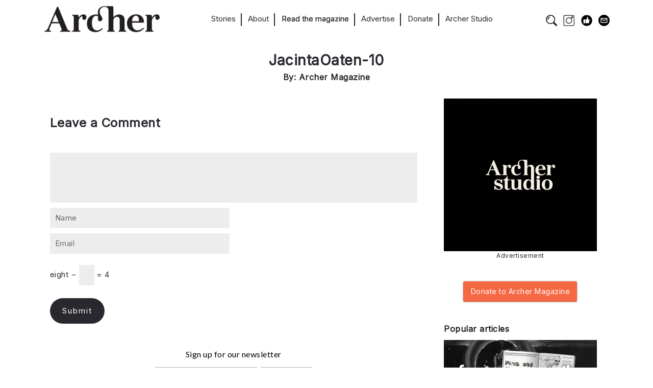

--- FILE ---
content_type: text/html; charset=UTF-8
request_url: https://archermagazine.com.au/2023/11/queer-fashion-files-jacinta-oaten/jacintaoaten-10/
body_size: 21438
content:
<!DOCTYPE html>
<html lang="en-US" itemscope itemtype="https://schema.org/WebSite" xmlns:svg="http://www.w3.org/2000/svg">
  <head>
    <title>JacintaOaten-10 - Archer Magazine</title>
    <meta http-equiv="Content-Type" content="text/html; charset=UTF-8" />
    <link rel="profile" href="https://gmpg.org/xfn/11">
	<link rel="pingback" href="https://archermagazine.com.au/xmlrpc.php">
    
    		<meta name="viewport" content="width=device-width, initial-scale=1, maximum-scale=1">
	    
    <link rel="shortcut icon" href="https://archermagazine.com.au/wp-content/uploads/2014/10/favicon.ico">
    <link rel="apple-touch-icon-precomposed" href="https://archermagazine.com.au/wp-content/uploads/2014/10/favicon.ico">
    
    <meta name='robots' content='index, follow, max-image-preview:large, max-snippet:-1, max-video-preview:-1' />
	<style>img:is([sizes="auto" i], [sizes^="auto," i]) { contain-intrinsic-size: 3000px 1500px }</style>
	
	<!-- This site is optimized with the Yoast SEO plugin v26.3 - https://yoast.com/wordpress/plugins/seo/ -->
	<meta name="description" content="Sexuality - Gender - Identity" />
	<link rel="canonical" href="https://archermagazine.com.au/2023/11/queer-fashion-files-jacinta-oaten/jacintaoaten-10/" />
	<meta property="og:locale" content="en_US" />
	<meta property="og:type" content="article" />
	<meta property="og:title" content="JacintaOaten-10 - Archer Magazine" />
	<meta property="og:description" content="Sexuality - Gender - Identity" />
	<meta property="og:url" content="https://archermagazine.com.au/2023/11/queer-fashion-files-jacinta-oaten/jacintaoaten-10/" />
	<meta property="og:site_name" content="Archer Magazine" />
	<meta property="article:modified_time" content="2023-11-17T03:00:14+00:00" />
	<meta property="og:image" content="https://archermagazine.com.au/2023/11/queer-fashion-files-jacinta-oaten/jacintaoaten-10" />
	<meta property="og:image:width" content="1856" />
	<meta property="og:image:height" content="2560" />
	<meta property="og:image:type" content="image/jpeg" />
	<meta name="twitter:card" content="summary_large_image" />
	<script type="application/ld+json" class="yoast-schema-graph">{"@context":"https://schema.org","@graph":[{"@type":"WebPage","@id":"https://archermagazine.com.au/2023/11/queer-fashion-files-jacinta-oaten/jacintaoaten-10/","url":"https://archermagazine.com.au/2023/11/queer-fashion-files-jacinta-oaten/jacintaoaten-10/","name":"JacintaOaten-10 - Archer Magazine","isPartOf":{"@id":"https://archermagazine.com.au/#website"},"primaryImageOfPage":{"@id":"https://archermagazine.com.au/2023/11/queer-fashion-files-jacinta-oaten/jacintaoaten-10/#primaryimage"},"image":{"@id":"https://archermagazine.com.au/2023/11/queer-fashion-files-jacinta-oaten/jacintaoaten-10/#primaryimage"},"thumbnailUrl":"https://archermagazine.com.au/wp-content/uploads/2023/11/JacintaOaten-10-scaled.jpg","datePublished":"2023-11-17T02:53:33+00:00","dateModified":"2023-11-17T03:00:14+00:00","description":"Sexuality - Gender - Identity","breadcrumb":{"@id":"https://archermagazine.com.au/2023/11/queer-fashion-files-jacinta-oaten/jacintaoaten-10/#breadcrumb"},"inLanguage":"en-US","potentialAction":[{"@type":"ReadAction","target":["https://archermagazine.com.au/2023/11/queer-fashion-files-jacinta-oaten/jacintaoaten-10/"]}]},{"@type":"ImageObject","inLanguage":"en-US","@id":"https://archermagazine.com.au/2023/11/queer-fashion-files-jacinta-oaten/jacintaoaten-10/#primaryimage","url":"https://archermagazine.com.au/wp-content/uploads/2023/11/JacintaOaten-10-scaled.jpg","contentUrl":"https://archermagazine.com.au/wp-content/uploads/2023/11/JacintaOaten-10-scaled.jpg","width":1856,"height":2560,"caption":"A group of people giggling and chatting amongst themselves."},{"@type":"BreadcrumbList","@id":"https://archermagazine.com.au/2023/11/queer-fashion-files-jacinta-oaten/jacintaoaten-10/#breadcrumb","itemListElement":[{"@type":"ListItem","position":1,"name":"Home","item":"https://archermagazine.com.au/"},{"@type":"ListItem","position":2,"name":"Queer Fashion Files: &#8216;The Lavender Haze&#8217; by Jacinta Oaten","item":"https://archermagazine.com.au/2023/11/queer-fashion-files-jacinta-oaten/"},{"@type":"ListItem","position":3,"name":"JacintaOaten-10"}]},{"@type":"WebSite","@id":"https://archermagazine.com.au/#website","url":"https://archermagazine.com.au/","name":"Archer Magazine","description":"Sexuality - Gender - Identity","publisher":{"@id":"https://archermagazine.com.au/#organization"},"potentialAction":[{"@type":"SearchAction","target":{"@type":"EntryPoint","urlTemplate":"https://archermagazine.com.au/?s={search_term_string}"},"query-input":{"@type":"PropertyValueSpecification","valueRequired":true,"valueName":"search_term_string"}}],"inLanguage":"en-US"},{"@type":"Organization","@id":"https://archermagazine.com.au/#organization","name":"Archer Magazine","url":"https://archermagazine.com.au/","logo":{"@type":"ImageObject","inLanguage":"en-US","@id":"https://archermagazine.com.au/#/schema/logo/image/","url":"https://archermagazine.com.au/wp-content/uploads/2016/04/archer-logo-1.png","contentUrl":"https://archermagazine.com.au/wp-content/uploads/2016/04/archer-logo-1.png","width":424,"height":132,"caption":"Archer Magazine"},"image":{"@id":"https://archermagazine.com.au/#/schema/logo/image/"}}]}</script>
	<!-- / Yoast SEO plugin. -->


<link rel='dns-prefetch' href='//fonts.googleapis.com' />
<link rel="alternate" type="application/rss+xml" title="Archer Magazine &raquo; Feed" href="https://archermagazine.com.au/feed/" />
<link rel="alternate" type="application/rss+xml" title="Archer Magazine &raquo; Comments Feed" href="https://archermagazine.com.au/comments/feed/" />
<link rel="alternate" type="application/rss+xml" title="Archer Magazine &raquo; JacintaOaten-10 Comments Feed" href="https://archermagazine.com.au/2023/11/queer-fashion-files-jacinta-oaten/jacintaoaten-10/feed/" />
		<!-- This site uses the Google Analytics by MonsterInsights plugin v9.9.0 - Using Analytics tracking - https://www.monsterinsights.com/ -->
							<script src="//www.googletagmanager.com/gtag/js?id=G-XCXC08QZ56"  data-cfasync="false" data-wpfc-render="false" type="text/javascript" async></script>
			<script data-cfasync="false" data-wpfc-render="false" type="text/javascript">
				var mi_version = '9.9.0';
				var mi_track_user = true;
				var mi_no_track_reason = '';
								var MonsterInsightsDefaultLocations = {"page_location":"https:\/\/archermagazine.com.au\/2023\/11\/queer-fashion-files-jacinta-oaten\/jacintaoaten-10\/"};
								if ( typeof MonsterInsightsPrivacyGuardFilter === 'function' ) {
					var MonsterInsightsLocations = (typeof MonsterInsightsExcludeQuery === 'object') ? MonsterInsightsPrivacyGuardFilter( MonsterInsightsExcludeQuery ) : MonsterInsightsPrivacyGuardFilter( MonsterInsightsDefaultLocations );
				} else {
					var MonsterInsightsLocations = (typeof MonsterInsightsExcludeQuery === 'object') ? MonsterInsightsExcludeQuery : MonsterInsightsDefaultLocations;
				}

								var disableStrs = [
										'ga-disable-G-XCXC08QZ56',
									];

				/* Function to detect opted out users */
				function __gtagTrackerIsOptedOut() {
					for (var index = 0; index < disableStrs.length; index++) {
						if (document.cookie.indexOf(disableStrs[index] + '=true') > -1) {
							return true;
						}
					}

					return false;
				}

				/* Disable tracking if the opt-out cookie exists. */
				if (__gtagTrackerIsOptedOut()) {
					for (var index = 0; index < disableStrs.length; index++) {
						window[disableStrs[index]] = true;
					}
				}

				/* Opt-out function */
				function __gtagTrackerOptout() {
					for (var index = 0; index < disableStrs.length; index++) {
						document.cookie = disableStrs[index] + '=true; expires=Thu, 31 Dec 2099 23:59:59 UTC; path=/';
						window[disableStrs[index]] = true;
					}
				}

				if ('undefined' === typeof gaOptout) {
					function gaOptout() {
						__gtagTrackerOptout();
					}
				}
								window.dataLayer = window.dataLayer || [];

				window.MonsterInsightsDualTracker = {
					helpers: {},
					trackers: {},
				};
				if (mi_track_user) {
					function __gtagDataLayer() {
						dataLayer.push(arguments);
					}

					function __gtagTracker(type, name, parameters) {
						if (!parameters) {
							parameters = {};
						}

						if (parameters.send_to) {
							__gtagDataLayer.apply(null, arguments);
							return;
						}

						if (type === 'event') {
														parameters.send_to = monsterinsights_frontend.v4_id;
							var hookName = name;
							if (typeof parameters['event_category'] !== 'undefined') {
								hookName = parameters['event_category'] + ':' + name;
							}

							if (typeof MonsterInsightsDualTracker.trackers[hookName] !== 'undefined') {
								MonsterInsightsDualTracker.trackers[hookName](parameters);
							} else {
								__gtagDataLayer('event', name, parameters);
							}
							
						} else {
							__gtagDataLayer.apply(null, arguments);
						}
					}

					__gtagTracker('js', new Date());
					__gtagTracker('set', {
						'developer_id.dZGIzZG': true,
											});
					if ( MonsterInsightsLocations.page_location ) {
						__gtagTracker('set', MonsterInsightsLocations);
					}
										__gtagTracker('config', 'G-XCXC08QZ56', {"forceSSL":"true","link_attribution":"true"} );
										window.gtag = __gtagTracker;										(function () {
						/* https://developers.google.com/analytics/devguides/collection/analyticsjs/ */
						/* ga and __gaTracker compatibility shim. */
						var noopfn = function () {
							return null;
						};
						var newtracker = function () {
							return new Tracker();
						};
						var Tracker = function () {
							return null;
						};
						var p = Tracker.prototype;
						p.get = noopfn;
						p.set = noopfn;
						p.send = function () {
							var args = Array.prototype.slice.call(arguments);
							args.unshift('send');
							__gaTracker.apply(null, args);
						};
						var __gaTracker = function () {
							var len = arguments.length;
							if (len === 0) {
								return;
							}
							var f = arguments[len - 1];
							if (typeof f !== 'object' || f === null || typeof f.hitCallback !== 'function') {
								if ('send' === arguments[0]) {
									var hitConverted, hitObject = false, action;
									if ('event' === arguments[1]) {
										if ('undefined' !== typeof arguments[3]) {
											hitObject = {
												'eventAction': arguments[3],
												'eventCategory': arguments[2],
												'eventLabel': arguments[4],
												'value': arguments[5] ? arguments[5] : 1,
											}
										}
									}
									if ('pageview' === arguments[1]) {
										if ('undefined' !== typeof arguments[2]) {
											hitObject = {
												'eventAction': 'page_view',
												'page_path': arguments[2],
											}
										}
									}
									if (typeof arguments[2] === 'object') {
										hitObject = arguments[2];
									}
									if (typeof arguments[5] === 'object') {
										Object.assign(hitObject, arguments[5]);
									}
									if ('undefined' !== typeof arguments[1].hitType) {
										hitObject = arguments[1];
										if ('pageview' === hitObject.hitType) {
											hitObject.eventAction = 'page_view';
										}
									}
									if (hitObject) {
										action = 'timing' === arguments[1].hitType ? 'timing_complete' : hitObject.eventAction;
										hitConverted = mapArgs(hitObject);
										__gtagTracker('event', action, hitConverted);
									}
								}
								return;
							}

							function mapArgs(args) {
								var arg, hit = {};
								var gaMap = {
									'eventCategory': 'event_category',
									'eventAction': 'event_action',
									'eventLabel': 'event_label',
									'eventValue': 'event_value',
									'nonInteraction': 'non_interaction',
									'timingCategory': 'event_category',
									'timingVar': 'name',
									'timingValue': 'value',
									'timingLabel': 'event_label',
									'page': 'page_path',
									'location': 'page_location',
									'title': 'page_title',
									'referrer' : 'page_referrer',
								};
								for (arg in args) {
																		if (!(!args.hasOwnProperty(arg) || !gaMap.hasOwnProperty(arg))) {
										hit[gaMap[arg]] = args[arg];
									} else {
										hit[arg] = args[arg];
									}
								}
								return hit;
							}

							try {
								f.hitCallback();
							} catch (ex) {
							}
						};
						__gaTracker.create = newtracker;
						__gaTracker.getByName = newtracker;
						__gaTracker.getAll = function () {
							return [];
						};
						__gaTracker.remove = noopfn;
						__gaTracker.loaded = true;
						window['__gaTracker'] = __gaTracker;
					})();
									} else {
										console.log("");
					(function () {
						function __gtagTracker() {
							return null;
						}

						window['__gtagTracker'] = __gtagTracker;
						window['gtag'] = __gtagTracker;
					})();
									}
			</script>
			
							<!-- / Google Analytics by MonsterInsights -->
		<script type="text/javascript">
/* <![CDATA[ */
window._wpemojiSettings = {"baseUrl":"https:\/\/s.w.org\/images\/core\/emoji\/16.0.1\/72x72\/","ext":".png","svgUrl":"https:\/\/s.w.org\/images\/core\/emoji\/16.0.1\/svg\/","svgExt":".svg","source":{"concatemoji":"https:\/\/archermagazine.com.au\/wp-includes\/js\/wp-emoji-release.min.js?ver=6.8.3"}};
/*! This file is auto-generated */
!function(s,n){var o,i,e;function c(e){try{var t={supportTests:e,timestamp:(new Date).valueOf()};sessionStorage.setItem(o,JSON.stringify(t))}catch(e){}}function p(e,t,n){e.clearRect(0,0,e.canvas.width,e.canvas.height),e.fillText(t,0,0);var t=new Uint32Array(e.getImageData(0,0,e.canvas.width,e.canvas.height).data),a=(e.clearRect(0,0,e.canvas.width,e.canvas.height),e.fillText(n,0,0),new Uint32Array(e.getImageData(0,0,e.canvas.width,e.canvas.height).data));return t.every(function(e,t){return e===a[t]})}function u(e,t){e.clearRect(0,0,e.canvas.width,e.canvas.height),e.fillText(t,0,0);for(var n=e.getImageData(16,16,1,1),a=0;a<n.data.length;a++)if(0!==n.data[a])return!1;return!0}function f(e,t,n,a){switch(t){case"flag":return n(e,"\ud83c\udff3\ufe0f\u200d\u26a7\ufe0f","\ud83c\udff3\ufe0f\u200b\u26a7\ufe0f")?!1:!n(e,"\ud83c\udde8\ud83c\uddf6","\ud83c\udde8\u200b\ud83c\uddf6")&&!n(e,"\ud83c\udff4\udb40\udc67\udb40\udc62\udb40\udc65\udb40\udc6e\udb40\udc67\udb40\udc7f","\ud83c\udff4\u200b\udb40\udc67\u200b\udb40\udc62\u200b\udb40\udc65\u200b\udb40\udc6e\u200b\udb40\udc67\u200b\udb40\udc7f");case"emoji":return!a(e,"\ud83e\udedf")}return!1}function g(e,t,n,a){var r="undefined"!=typeof WorkerGlobalScope&&self instanceof WorkerGlobalScope?new OffscreenCanvas(300,150):s.createElement("canvas"),o=r.getContext("2d",{willReadFrequently:!0}),i=(o.textBaseline="top",o.font="600 32px Arial",{});return e.forEach(function(e){i[e]=t(o,e,n,a)}),i}function t(e){var t=s.createElement("script");t.src=e,t.defer=!0,s.head.appendChild(t)}"undefined"!=typeof Promise&&(o="wpEmojiSettingsSupports",i=["flag","emoji"],n.supports={everything:!0,everythingExceptFlag:!0},e=new Promise(function(e){s.addEventListener("DOMContentLoaded",e,{once:!0})}),new Promise(function(t){var n=function(){try{var e=JSON.parse(sessionStorage.getItem(o));if("object"==typeof e&&"number"==typeof e.timestamp&&(new Date).valueOf()<e.timestamp+604800&&"object"==typeof e.supportTests)return e.supportTests}catch(e){}return null}();if(!n){if("undefined"!=typeof Worker&&"undefined"!=typeof OffscreenCanvas&&"undefined"!=typeof URL&&URL.createObjectURL&&"undefined"!=typeof Blob)try{var e="postMessage("+g.toString()+"("+[JSON.stringify(i),f.toString(),p.toString(),u.toString()].join(",")+"));",a=new Blob([e],{type:"text/javascript"}),r=new Worker(URL.createObjectURL(a),{name:"wpTestEmojiSupports"});return void(r.onmessage=function(e){c(n=e.data),r.terminate(),t(n)})}catch(e){}c(n=g(i,f,p,u))}t(n)}).then(function(e){for(var t in e)n.supports[t]=e[t],n.supports.everything=n.supports.everything&&n.supports[t],"flag"!==t&&(n.supports.everythingExceptFlag=n.supports.everythingExceptFlag&&n.supports[t]);n.supports.everythingExceptFlag=n.supports.everythingExceptFlag&&!n.supports.flag,n.DOMReady=!1,n.readyCallback=function(){n.DOMReady=!0}}).then(function(){return e}).then(function(){var e;n.supports.everything||(n.readyCallback(),(e=n.source||{}).concatemoji?t(e.concatemoji):e.wpemoji&&e.twemoji&&(t(e.twemoji),t(e.wpemoji)))}))}((window,document),window._wpemojiSettings);
/* ]]> */
</script>

<style id='wp-emoji-styles-inline-css' type='text/css'>

	img.wp-smiley, img.emoji {
		display: inline !important;
		border: none !important;
		box-shadow: none !important;
		height: 1em !important;
		width: 1em !important;
		margin: 0 0.07em !important;
		vertical-align: -0.1em !important;
		background: none !important;
		padding: 0 !important;
	}
</style>
<link rel='stylesheet' id='wp-block-library-css' href='https://archermagazine.com.au/wp-includes/css/dist/block-library/style.min.css?ver=6.8.3' type='text/css' media='all' />
<style id='classic-theme-styles-inline-css' type='text/css'>
/*! This file is auto-generated */
.wp-block-button__link{color:#fff;background-color:#32373c;border-radius:9999px;box-shadow:none;text-decoration:none;padding:calc(.667em + 2px) calc(1.333em + 2px);font-size:1.125em}.wp-block-file__button{background:#32373c;color:#fff;text-decoration:none}
</style>
<link rel='stylesheet' id='wp-components-css' href='https://archermagazine.com.au/wp-includes/css/dist/components/style.min.css?ver=6.8.3' type='text/css' media='all' />
<link rel='stylesheet' id='wp-preferences-css' href='https://archermagazine.com.au/wp-includes/css/dist/preferences/style.min.css?ver=6.8.3' type='text/css' media='all' />
<link rel='stylesheet' id='wp-block-editor-css' href='https://archermagazine.com.au/wp-includes/css/dist/block-editor/style.min.css?ver=6.8.3' type='text/css' media='all' />
<link rel='stylesheet' id='popup-maker-block-library-style-css' href='https://archermagazine.com.au/wp-content/plugins/popup-maker/dist/packages/block-library-style.css?ver=dbea705cfafe089d65f1' type='text/css' media='all' />
<style id='pdfemb-pdf-embedder-viewer-style-inline-css' type='text/css'>
.wp-block-pdfemb-pdf-embedder-viewer{max-width:none}

</style>
<style id='global-styles-inline-css' type='text/css'>
:root{--wp--preset--aspect-ratio--square: 1;--wp--preset--aspect-ratio--4-3: 4/3;--wp--preset--aspect-ratio--3-4: 3/4;--wp--preset--aspect-ratio--3-2: 3/2;--wp--preset--aspect-ratio--2-3: 2/3;--wp--preset--aspect-ratio--16-9: 16/9;--wp--preset--aspect-ratio--9-16: 9/16;--wp--preset--color--black: #000000;--wp--preset--color--cyan-bluish-gray: #abb8c3;--wp--preset--color--white: #ffffff;--wp--preset--color--pale-pink: #f78da7;--wp--preset--color--vivid-red: #cf2e2e;--wp--preset--color--luminous-vivid-orange: #ff6900;--wp--preset--color--luminous-vivid-amber: #fcb900;--wp--preset--color--light-green-cyan: #7bdcb5;--wp--preset--color--vivid-green-cyan: #00d084;--wp--preset--color--pale-cyan-blue: #8ed1fc;--wp--preset--color--vivid-cyan-blue: #0693e3;--wp--preset--color--vivid-purple: #9b51e0;--wp--preset--gradient--vivid-cyan-blue-to-vivid-purple: linear-gradient(135deg,rgba(6,147,227,1) 0%,rgb(155,81,224) 100%);--wp--preset--gradient--light-green-cyan-to-vivid-green-cyan: linear-gradient(135deg,rgb(122,220,180) 0%,rgb(0,208,130) 100%);--wp--preset--gradient--luminous-vivid-amber-to-luminous-vivid-orange: linear-gradient(135deg,rgba(252,185,0,1) 0%,rgba(255,105,0,1) 100%);--wp--preset--gradient--luminous-vivid-orange-to-vivid-red: linear-gradient(135deg,rgba(255,105,0,1) 0%,rgb(207,46,46) 100%);--wp--preset--gradient--very-light-gray-to-cyan-bluish-gray: linear-gradient(135deg,rgb(238,238,238) 0%,rgb(169,184,195) 100%);--wp--preset--gradient--cool-to-warm-spectrum: linear-gradient(135deg,rgb(74,234,220) 0%,rgb(151,120,209) 20%,rgb(207,42,186) 40%,rgb(238,44,130) 60%,rgb(251,105,98) 80%,rgb(254,248,76) 100%);--wp--preset--gradient--blush-light-purple: linear-gradient(135deg,rgb(255,206,236) 0%,rgb(152,150,240) 100%);--wp--preset--gradient--blush-bordeaux: linear-gradient(135deg,rgb(254,205,165) 0%,rgb(254,45,45) 50%,rgb(107,0,62) 100%);--wp--preset--gradient--luminous-dusk: linear-gradient(135deg,rgb(255,203,112) 0%,rgb(199,81,192) 50%,rgb(65,88,208) 100%);--wp--preset--gradient--pale-ocean: linear-gradient(135deg,rgb(255,245,203) 0%,rgb(182,227,212) 50%,rgb(51,167,181) 100%);--wp--preset--gradient--electric-grass: linear-gradient(135deg,rgb(202,248,128) 0%,rgb(113,206,126) 100%);--wp--preset--gradient--midnight: linear-gradient(135deg,rgb(2,3,129) 0%,rgb(40,116,252) 100%);--wp--preset--font-size--small: 13px;--wp--preset--font-size--medium: 20px;--wp--preset--font-size--large: 36px;--wp--preset--font-size--x-large: 42px;--wp--preset--spacing--20: 0.44rem;--wp--preset--spacing--30: 0.67rem;--wp--preset--spacing--40: 1rem;--wp--preset--spacing--50: 1.5rem;--wp--preset--spacing--60: 2.25rem;--wp--preset--spacing--70: 3.38rem;--wp--preset--spacing--80: 5.06rem;--wp--preset--shadow--natural: 6px 6px 9px rgba(0, 0, 0, 0.2);--wp--preset--shadow--deep: 12px 12px 50px rgba(0, 0, 0, 0.4);--wp--preset--shadow--sharp: 6px 6px 0px rgba(0, 0, 0, 0.2);--wp--preset--shadow--outlined: 6px 6px 0px -3px rgba(255, 255, 255, 1), 6px 6px rgba(0, 0, 0, 1);--wp--preset--shadow--crisp: 6px 6px 0px rgba(0, 0, 0, 1);}:where(.is-layout-flex){gap: 0.5em;}:where(.is-layout-grid){gap: 0.5em;}body .is-layout-flex{display: flex;}.is-layout-flex{flex-wrap: wrap;align-items: center;}.is-layout-flex > :is(*, div){margin: 0;}body .is-layout-grid{display: grid;}.is-layout-grid > :is(*, div){margin: 0;}:where(.wp-block-columns.is-layout-flex){gap: 2em;}:where(.wp-block-columns.is-layout-grid){gap: 2em;}:where(.wp-block-post-template.is-layout-flex){gap: 1.25em;}:where(.wp-block-post-template.is-layout-grid){gap: 1.25em;}.has-black-color{color: var(--wp--preset--color--black) !important;}.has-cyan-bluish-gray-color{color: var(--wp--preset--color--cyan-bluish-gray) !important;}.has-white-color{color: var(--wp--preset--color--white) !important;}.has-pale-pink-color{color: var(--wp--preset--color--pale-pink) !important;}.has-vivid-red-color{color: var(--wp--preset--color--vivid-red) !important;}.has-luminous-vivid-orange-color{color: var(--wp--preset--color--luminous-vivid-orange) !important;}.has-luminous-vivid-amber-color{color: var(--wp--preset--color--luminous-vivid-amber) !important;}.has-light-green-cyan-color{color: var(--wp--preset--color--light-green-cyan) !important;}.has-vivid-green-cyan-color{color: var(--wp--preset--color--vivid-green-cyan) !important;}.has-pale-cyan-blue-color{color: var(--wp--preset--color--pale-cyan-blue) !important;}.has-vivid-cyan-blue-color{color: var(--wp--preset--color--vivid-cyan-blue) !important;}.has-vivid-purple-color{color: var(--wp--preset--color--vivid-purple) !important;}.has-black-background-color{background-color: var(--wp--preset--color--black) !important;}.has-cyan-bluish-gray-background-color{background-color: var(--wp--preset--color--cyan-bluish-gray) !important;}.has-white-background-color{background-color: var(--wp--preset--color--white) !important;}.has-pale-pink-background-color{background-color: var(--wp--preset--color--pale-pink) !important;}.has-vivid-red-background-color{background-color: var(--wp--preset--color--vivid-red) !important;}.has-luminous-vivid-orange-background-color{background-color: var(--wp--preset--color--luminous-vivid-orange) !important;}.has-luminous-vivid-amber-background-color{background-color: var(--wp--preset--color--luminous-vivid-amber) !important;}.has-light-green-cyan-background-color{background-color: var(--wp--preset--color--light-green-cyan) !important;}.has-vivid-green-cyan-background-color{background-color: var(--wp--preset--color--vivid-green-cyan) !important;}.has-pale-cyan-blue-background-color{background-color: var(--wp--preset--color--pale-cyan-blue) !important;}.has-vivid-cyan-blue-background-color{background-color: var(--wp--preset--color--vivid-cyan-blue) !important;}.has-vivid-purple-background-color{background-color: var(--wp--preset--color--vivid-purple) !important;}.has-black-border-color{border-color: var(--wp--preset--color--black) !important;}.has-cyan-bluish-gray-border-color{border-color: var(--wp--preset--color--cyan-bluish-gray) !important;}.has-white-border-color{border-color: var(--wp--preset--color--white) !important;}.has-pale-pink-border-color{border-color: var(--wp--preset--color--pale-pink) !important;}.has-vivid-red-border-color{border-color: var(--wp--preset--color--vivid-red) !important;}.has-luminous-vivid-orange-border-color{border-color: var(--wp--preset--color--luminous-vivid-orange) !important;}.has-luminous-vivid-amber-border-color{border-color: var(--wp--preset--color--luminous-vivid-amber) !important;}.has-light-green-cyan-border-color{border-color: var(--wp--preset--color--light-green-cyan) !important;}.has-vivid-green-cyan-border-color{border-color: var(--wp--preset--color--vivid-green-cyan) !important;}.has-pale-cyan-blue-border-color{border-color: var(--wp--preset--color--pale-cyan-blue) !important;}.has-vivid-cyan-blue-border-color{border-color: var(--wp--preset--color--vivid-cyan-blue) !important;}.has-vivid-purple-border-color{border-color: var(--wp--preset--color--vivid-purple) !important;}.has-vivid-cyan-blue-to-vivid-purple-gradient-background{background: var(--wp--preset--gradient--vivid-cyan-blue-to-vivid-purple) !important;}.has-light-green-cyan-to-vivid-green-cyan-gradient-background{background: var(--wp--preset--gradient--light-green-cyan-to-vivid-green-cyan) !important;}.has-luminous-vivid-amber-to-luminous-vivid-orange-gradient-background{background: var(--wp--preset--gradient--luminous-vivid-amber-to-luminous-vivid-orange) !important;}.has-luminous-vivid-orange-to-vivid-red-gradient-background{background: var(--wp--preset--gradient--luminous-vivid-orange-to-vivid-red) !important;}.has-very-light-gray-to-cyan-bluish-gray-gradient-background{background: var(--wp--preset--gradient--very-light-gray-to-cyan-bluish-gray) !important;}.has-cool-to-warm-spectrum-gradient-background{background: var(--wp--preset--gradient--cool-to-warm-spectrum) !important;}.has-blush-light-purple-gradient-background{background: var(--wp--preset--gradient--blush-light-purple) !important;}.has-blush-bordeaux-gradient-background{background: var(--wp--preset--gradient--blush-bordeaux) !important;}.has-luminous-dusk-gradient-background{background: var(--wp--preset--gradient--luminous-dusk) !important;}.has-pale-ocean-gradient-background{background: var(--wp--preset--gradient--pale-ocean) !important;}.has-electric-grass-gradient-background{background: var(--wp--preset--gradient--electric-grass) !important;}.has-midnight-gradient-background{background: var(--wp--preset--gradient--midnight) !important;}.has-small-font-size{font-size: var(--wp--preset--font-size--small) !important;}.has-medium-font-size{font-size: var(--wp--preset--font-size--medium) !important;}.has-large-font-size{font-size: var(--wp--preset--font-size--large) !important;}.has-x-large-font-size{font-size: var(--wp--preset--font-size--x-large) !important;}
:where(.wp-block-post-template.is-layout-flex){gap: 1.25em;}:where(.wp-block-post-template.is-layout-grid){gap: 1.25em;}
:where(.wp-block-columns.is-layout-flex){gap: 2em;}:where(.wp-block-columns.is-layout-grid){gap: 2em;}
:root :where(.wp-block-pullquote){font-size: 1.5em;line-height: 1.6;}
</style>
<link rel='stylesheet' id='cptchStylesheet-css' href='https://archermagazine.com.au/wp-content/plugins/captcha/css/style.css?ver=6.8.3' type='text/css' media='all' />
<link rel='stylesheet' id='contact-form-7-css' href='https://archermagazine.com.au/wp-content/plugins/contact-form-7/includes/css/styles.css?ver=6.1.3' type='text/css' media='all' />
<link rel='stylesheet' id='inf-font-awesome-css' href='https://archermagazine.com.au/wp-content/plugins/post-slider-and-carousel-pro/assets/css/font-awesome.min.css?ver=1.5' type='text/css' media='all' />
<link rel='stylesheet' id='owl-carousel-css' href='https://archermagazine.com.au/wp-content/plugins/post-slider-and-carousel-pro/assets/css/owl.carousel.min.css?ver=1.5' type='text/css' media='all' />
<link rel='stylesheet' id='psacp-public-style-css' href='https://archermagazine.com.au/wp-content/plugins/post-slider-and-carousel-pro/assets/css/psacp-public.min.css?ver=1.5' type='text/css' media='all' />
<link rel='stylesheet' id='thsp-sticky-header-plugin-styles-css' href='https://archermagazine.com.au/wp-content/plugins/sticky-header/css/public.css?ver=1.0.0' type='text/css' media='all' />
<link rel='stylesheet' id='tinymce-bio-css' href='https://archermagazine.com.au/wp-content/plugins/tinymce-author-bio-block/css/style.css?ver=6.8.3' type='text/css' media='all' />
<link rel='stylesheet' id='popup-maker-site-css' href='//archermagazine.com.au/wp-content/uploads/pum/pum-site-styles.css?generated=1755241999&#038;ver=1.21.5' type='text/css' media='all' />
<link rel='stylesheet' id='ux-interface-bootstrap-css' href='https://archermagazine.com.au/wp-content/themes/archer_3/styles/bootstrap.css?ver=2.0.0' type='text/css' media='screen' />
<link rel='stylesheet' id='font-awesome-css' href='https://archermagazine.com.au/wp-content/themes/archer_3/functions/theme/css/font-awesome.min.css?ver=4.0.3' type='text/css' media='screen' />
<link rel='stylesheet' id='ux-lightbox-default-css' href='https://archermagazine.com.au/wp-content/themes/archer_3/styles/magnific-popup.css?ver=0.9.9' type='text/css' media='screen' />
<link rel='stylesheet' id='ux-interface-pagebuild-css' href='https://archermagazine.com.au/wp-content/themes/archer_3/styles/pagebuild.css?ver=1.7.0' type='text/css' media='screen' />
<link rel='stylesheet' id='ux-interface-style-css' href='https://archermagazine.com.au/wp-content/themes/archer_3/style.css?ver=1745537945' type='text/css' media='screen' />
<link rel='stylesheet' id='ux-googlefont-Playfair-css' href='https://fonts.googleapis.com/css?family=Playfair+Display&#038;ver=1.0.0' type='text/css' media='screen' />
<link rel='stylesheet' id='ux-googlefont-lato-css' href='https://fonts.googleapis.com/css?family=Lato&#038;ver=1.0.0' type='text/css' media='screen' />
<link rel='stylesheet' id='ux-interface-theme-style-css' href='https://archermagazine.com.au/wp-content/themes/archer_3/styles/theme-style.php?ver=1.0.0' type='text/css' media='screen' />
<script type="text/javascript" src="https://archermagazine.com.au/wp-includes/js/jquery/jquery.min.js?ver=3.7.1" id="jquery-core-js"></script>
<script type="text/javascript" src="https://archermagazine.com.au/wp-includes/js/jquery/jquery-migrate.min.js?ver=3.4.1" id="jquery-migrate-js"></script>
<script type="text/javascript" src="https://archermagazine.com.au/wp-content/plugins/mailchimp-widget/js/mailchimp-widget-min.js?ver=6.8.3" id="ns-mc-widget-js"></script>
<script type="text/javascript" src="https://archermagazine.com.au/wp-content/plugins/google-analytics-for-wordpress/assets/js/frontend-gtag.min.js?ver=9.9.0" id="monsterinsights-frontend-script-js" async="async" data-wp-strategy="async"></script>
<script data-cfasync="false" data-wpfc-render="false" type="text/javascript" id='monsterinsights-frontend-script-js-extra'>/* <![CDATA[ */
var monsterinsights_frontend = {"js_events_tracking":"true","download_extensions":"doc,pdf,ppt,zip,xls,docx,pptx,xlsx","inbound_paths":"[{\"path\":\"\\\/go\\\/\",\"label\":\"affiliate\"},{\"path\":\"\\\/recommend\\\/\",\"label\":\"affiliate\"}]","home_url":"https:\/\/archermagazine.com.au","hash_tracking":"false","v4_id":"G-XCXC08QZ56"};/* ]]> */
</script>
<script type="text/javascript" id="thsp-sticky-header-plugin-script-js-extra">
/* <![CDATA[ */
var StickyHeaderParams = {"show_at":"200","hide_if_narrower":"600"};
/* ]]> */
</script>
<script type="text/javascript" src="https://archermagazine.com.au/wp-content/plugins/sticky-header/js/public.min.js?ver=1.0.0" id="thsp-sticky-header-plugin-script-js"></script>

<!-- OG: 3.2.4 --><link rel="image_src" href="https://archermagazine.com.au/wp-content/uploads/2023/11/JacintaOaten-10-scaled.jpg"><meta name="msapplication-TileImage" content="https://archermagazine.com.au/wp-content/uploads/2023/11/JacintaOaten-10-scaled.jpg">
<meta property="og:image" content="https://archermagazine.com.au/wp-content/uploads/2023/11/JacintaOaten-10-scaled.jpg"><meta property="og:image:secure_url" content="https://archermagazine.com.au/wp-content/uploads/2023/11/JacintaOaten-10-scaled.jpg"><meta property="og:image:width" content="1856"><meta property="og:image:height" content="2560"><meta property="og:image:alt" content="A group of people giggling and chatting amongst themselves."><meta property="og:image:type" content="image/jpeg"><meta property="og:description" content="JacintaOaten-10"><meta property="og:type" content="article"><meta property="og:locale" content="en_US"><meta property="og:site_name" content="Archer Magazine"><meta property="og:title" content="JacintaOaten-10"><meta property="og:url" content="https://archermagazine.com.au/2023/11/queer-fashion-files-jacinta-oaten/jacintaoaten-10/"><meta property="og:updated_time" content="2023-11-17T14:00:14+11:00">
<meta property="article:published_time" content="2023-11-17T02:53:33+00:00"><meta property="article:modified_time" content="2023-11-17T03:00:14+00:00"><meta property="article:author:username" content="Archer Magazine">
<meta property="twitter:partner" content="ogwp"><meta property="twitter:card" content="summary_large_image"><meta property="twitter:image" content="https://archermagazine.com.au/wp-content/uploads/2023/11/JacintaOaten-10-scaled.jpg"><meta property="twitter:image:alt" content="A group of people giggling and chatting amongst themselves."><meta property="twitter:title" content="JacintaOaten-10"><meta property="twitter:description" content="JacintaOaten-10"><meta property="twitter:url" content="https://archermagazine.com.au/2023/11/queer-fashion-files-jacinta-oaten/jacintaoaten-10/">
<meta itemprop="image" content="https://archermagazine.com.au/wp-content/uploads/2023/11/JacintaOaten-10-scaled.jpg"><meta itemprop="name" content="JacintaOaten-10"><meta itemprop="description" content="JacintaOaten-10"><meta itemprop="datePublished" content="2023-11-17"><meta itemprop="dateModified" content="2023-11-17T03:00:14+00:00"><meta itemprop="author" content="Archer Magazine">
<meta property="profile:username" content="Archer Magazine">
<!-- /OG -->

<link rel="https://api.w.org/" href="https://archermagazine.com.au/wp-json/" /><link rel="alternate" title="JSON" type="application/json" href="https://archermagazine.com.au/wp-json/wp/v2/media/12737" /><link rel="EditURI" type="application/rsd+xml" title="RSD" href="https://archermagazine.com.au/xmlrpc.php?rsd" />
<link rel='shortlink' href='https://archermagazine.com.au/?p=12737' />
<link rel="alternate" title="oEmbed (JSON)" type="application/json+oembed" href="https://archermagazine.com.au/wp-json/oembed/1.0/embed?url=https%3A%2F%2Farchermagazine.com.au%2F2023%2F11%2Fqueer-fashion-files-jacinta-oaten%2Fjacintaoaten-10%2F" />
<link rel="alternate" title="oEmbed (XML)" type="text/xml+oembed" href="https://archermagazine.com.au/wp-json/oembed/1.0/embed?url=https%3A%2F%2Farchermagazine.com.au%2F2023%2F11%2Fqueer-fashion-files-jacinta-oaten%2Fjacintaoaten-10%2F&#038;format=xml" />
<style>
.page-id-1474 .master-slider-parent.post-slider-v-tab {
   max-width: 1600px !important;
}
	
/*STYLES-CHAGED HOMEPAGE*/
.page-id-1474 .row-fluid .span9 {
    max-width: 73% !important;
}

.page-id-1474 div#P_MS67a11ecd871a1 {
    max-width: 1600px !important;
}
	
 .page-id-1474 .logo-image {
			width: 200px !important;
    }
	
@media (max-width: 600px){
	.page-id-1474 .container, .page-id-1474 .navbar-static-top .container, .page-id-1474 .navbar-fixed-top .container, .page-id-1474 .navbar-fixed-bottom .container {
    padding: 0 24px !important;
}
	.page-id-1474 .blog-list.span9.list-heigh-fixed.container-inn {
    max-width: 100% !important;
}
}
</style>		<style type="text/css">
			#thsp-sticky-header {
				background-color: #181818;
			}
			#thsp-sticky-header,
			#thsp-sticky-header a {
				color: #f9f9f9 !important;
			}
											</style>
		<script type="text/javascript">
		var AJAX_M = "https://archermagazine.com.au/wp-content/themes/archer_3/functions/pagebuilder/pagebuilder-theme-ajax.php";
	</script>
	<script type="text/javascript">
	var JS_PATH = "https://archermagazine.com.au/wp-content/themes/archer_3/js";
    </script>
    
    <!-- IE hack -->
    <!--[if lte IE 9]>
	<link rel='stylesheet' id='cssie'  href='https://archermagazine.com.au/wp-content/themes/archer_3/styles/ie.css' type='text/css' media='screen' />
	<![endif]-->

	<!--[if lt IE 9]>
	<script type="text/javascript" src="https://archermagazine.com.au/wp-content/themes/archer_3/js/ie.js"></script>
	<![endif]-->
	
	<!--[if lte IE 8]>
	<div style="width: 100%;" class="messagebox_orange">Your browser is obsolete and does not support this webpage. Please use newer version of your browser or visit <a href="http://www.ie6countdown.com/" target="_new">Internet Explorer 6 countdown page</a>  for more information. </div>
	<![endif]-->

	
   
	<link rel="icon" href="https://archermagazine.com.au/wp-content/uploads/2021/05/cropped-Archer-Logo-instagram-1-32x32.jpg" sizes="32x32" />
<link rel="icon" href="https://archermagazine.com.au/wp-content/uploads/2021/05/cropped-Archer-Logo-instagram-1-192x192.jpg" sizes="192x192" />
<link rel="apple-touch-icon" href="https://archermagazine.com.au/wp-content/uploads/2021/05/cropped-Archer-Logo-instagram-1-180x180.jpg" />
<meta name="msapplication-TileImage" content="https://archermagazine.com.au/wp-content/uploads/2021/05/cropped-Archer-Logo-instagram-1-270x270.jpg" />
		<style type="text/css" id="wp-custom-css">
			.btnarea > #idi_send {
  margin-top: 0;
}


html .pum-overlay.pum-active,
html .pum-overlay.pum-active .popmake.active {
	display: block !important;
}

.ada-wrap,
.ada-wrap2 {
	display:-webkit-box;
	display:-webkit-flex;
	display:-ms-flexbox;
	display:flex;
	-webkit-box-pack:center;
	-ms-flex-pack:center;
	-webkit-justify-content:center;
	justify-content:center;
	background-color:#F6F6F6;
	min-height:294px;
	width:100%;
}

.ada-container,
.ada-container2 {
	display:-webkit-box;
	display:-webkit-flex;
	display:-ms-flexbox;
	display:flex;
	-webkit-box-pack:center;
	-ms-flex-pack:center;
	-webkit-justify-content:center;
	justify-content:center;
	width:100%;
}
.ada-wrap-content-top{
	margin-bottom:15px;
}

@media (max-width: 979px){
	.ada-wrap,
	.ada-wrap2{
		not-display:none;
	}
	.ada-container {
		width:100%;
	}
}

.author_bio {
	/**/
}

@media (min-width: 979px){
	.donate-img2 {
	  max-width: 80%;
	}
}

.psacp-post-content a{
	display: none;
}
.psacp-post-filter{
	justify-content: left !important;
}



/*Archer magazine*/

.page-id-1474 .container, .page-id-1474 .navbar-static-top .container, .page-id-1474 .navbar-fixed-top .container, .page-id-1474 .navbar-fixed-bottom .container {
    max-width: 1600px;
    padding: 0 64px;
}

.list-post-siderbar {
	  display: flex;
    flex-direction: column;
    gap: 2rem;
}

.list-post-siderbar__item {
	display: flex;
  flex-direction: column;
	gap: 0.25rem;
	color: #28282e;
}

.list-post-siderbar__item strong {
	color: #28282e;
}

.list-post-siderbar__img {
	max-height: 180px;
  overflow: hidden;
}

.list-post-siderbar__item img {
	width: 100%;
}

.list-post-siderbar__title {
	display: flex;
  flex-direction: column;
	gap: 1rem;
}

.list-post-siderbar__author {
	font-size: 15px;
}

li#custom_html-7 {
    padding-bottom: 0;
}

/*Footer*/

#footer {
    padding-top: 20px;
    padding-bottom: 20px;
    min-height: 400px;
	  background-image: url(https://archermagazine.com.au/wp-content/uploads/2025/02/banner-footer.webp);
	background-size: cover;
	background-position: center;
}

#footer::before {
    content: '';
    position: absolute;
    top: 0;
    left: 0;
    width: 100%;
    height: 100%;
    background: rgba(0, 0, 0, 0.4);
    z-index: 1;
}

#footer .row {
    min-height: 400px;
    display: flex;
	  z-index: 2;
}

#back-top {
	z-index: 2;
}

#footer .footer__col-1 {
	  display: flex;
    flex-direction: column;
    justify-content: end;
}

#footer .span4:first-child {
  display: flex;
	align-items: end;
}

#footer div#custom_html-4 {
   height: 100%;
}

#footer div#custom_html-4 .textwidget.custom-html-widget {
	height: 100%;
}

#footer .footer__col-2 {
	  display: flex;
    flex-direction: column;
    justify-content: space-between;
	  height: 100%;
		text-align: right;
}


/*RESPONSIVE*/
@media (min-width: 768px) and (max-width: 1024px) {
	.page-id-1474 .row-fluid .span9 {
		max-width: inherit !important;
	}
	
	.list-post-siderbar__img {
    max-height: 300px;
    overflow: hidden;
    display: flex;
    align-items: center;
    justify-content: center;
  }
	
	aside#sidebar-widget {
    margin-left: 0;
 }
	
	#footer .footer__col-2 {
		text-align: right;
	}
}

@media (max-width: 767px) {
	#footer {
		padding-top: 60px;
    padding-bottom: 60px;
	}
	
  #footer .row {
    display: flex;
    flex-direction: column-reverse;
  }
	
	#footer .footer__col-2 {
		text-align: left;
	}
	
	#footer div[class*="span"] {
        margin-bottom: 0;
    }
	
	#footer .footer__col-2 p {
		margin-top: 2rem;
	}
}

.spacer-h50{
	height:12px;
}

@media (min-width: 992px) {
	.home .psacp-post-filter {
  	justify-content: center !important;
	}
}

.psacp-post-filter-wrap.psacp-design-3 .psacp-post-filter > .psacp-post-filter-cat .psacp-post-filter-cat-link {
	border: 2px solid #555 !important;
	background: white !important;
	color: black !important;
	border-radius: 15px !important;
}
.psacp-post-filter-wrap.psacp-design-3 .psacp-post-filter > .psacp-post-filter-cat .psacp-post-filter-cat-link:hover,
.psacp-post-filter-wrap.psacp-design-3 .psacp-post-filter > .psacp-post-filter-cat.psacp-post-filter-cat-active .psacp-post-filter-cat-link{
	border: 2px solid #555 !important;
	background: #555 !important;
	color: white !important;
}

#navi li.menu-item.hidden {
  display: none !important;
}


.page-id-15578 .container-inn {
	max-width: none;
}

		</style>
		    
<link href="https://fonts.googleapis.com/css?family=EB+Garamond&display=swap" rel="stylesheet">
<link href="https://fonts.googleapis.com/css?family=Crimson+Text&display=swap" rel="stylesheet">
<link href="https://fonts.googleapis.com/css?family=Merriweather&display=swap" rel="stylesheet">
<link href="https://fonts.googleapis.com/css?family=Source+Serif+Pro&display=swap" rel="stylesheet">
<link href="https://fonts.googleapis.com/css?family=Inter&display=swap" rel="stylesheet">

<link rel="stylesheet" id="customcss" href="https://archermagazine.com.au/wp-content/themes/archer_3/styles/archer_3.css" />
	  
	  
	<!-- Facebook Pixel Code -->
		<script>
		  !function(f,b,e,v,n,t,s)
		  {if(f.fbq)return;n=f.fbq=function(){n.callMethod?
		  n.callMethod.apply(n,arguments):n.queue.push(arguments)};
		  if(!f._fbq)f._fbq=n;n.push=n;n.loaded=!0;n.version='2.0';
		  n.queue=[];t=b.createElement(e);t.async=!0;
		  t.src=v;s=b.getElementsByTagName(e)[0];
		  s.parentNode.insertBefore(t,s)}(window, document,'script',
		  'https://connect.facebook.net/en_US/fbevents.js');
		  fbq('init', '2361677250764568');
		  fbq('track', 'PageView');
		</script>
		<noscript><img height="1" width="1" style="display:none"
		  src="https://www.facebook.com/tr?id=2361677250764568&ev=PageView&noscript=1"
		/></noscript>
	<!-- End Facebook Pixel Code -->

</head>
<body data-rsssl=1 class="attachment wp-singular attachment-template-default single single-attachment postid-12737 attachmentid-12737 attachment-jpeg wp-theme-archer_3  responsive-ux preload">
  
  
      <div id="jquery_jplayer" class="jp-jplayer"></div><div id="wrap-outer">      
      <header id="header" class="container">
	<div class="header-wrap">
		
		<div id="logo"><div class="container"><a class="logo-a" href="https://archermagazine.com.au" title="Archer Magazine"><h1 class="logo-h1" style="display:none;">Archer Magazine</h1><img class="logo-image" src="//archermagazine.com.au/wp-content/uploads/2019/11/Archer-logo-website.png" alt="Archer Magazine" /></a><a href="#" id="advanced_menu_toggle"><span class="fa fa-bars"></span></a></div></div><!--End logo--><div id="text-4" class="header_widget widget widget_text">			<div class="textwidget"><!-- Ad goes here --></div>
		</div>		
		<div id="header-inn" class="container">
						<nav id="navi">
			<div id="navi_wrap" class="menu-menu-container"><ul id="menu-menu" class="menu"><li id="menu-item-1703" class="external menu-item menu-item-type-taxonomy menu-item-object-category menu-item-has-children menu-item-1703"><a href="https://archermagazine.com.au/category/articles/">Stories</a>
<ul class="sub-menu">
	<li id="menu-item-6673" class="external menu-item menu-item-type-custom menu-item-object-custom menu-item-6673"><a href="https://archermagazine.com.au/tag/sexuality/">Sexuality</a></li>
	<li id="menu-item-2092" class="external menu-item menu-item-type-custom menu-item-object-custom menu-item-2092"><a href="https://archermagazine.com.au/tag/gender/">Gender</a></li>
	<li id="menu-item-2091" class="external menu-item menu-item-type-custom menu-item-object-custom menu-item-2091"><a href="https://archermagazine.com.au/tag/sex/">Sex</a></li>
	<li id="menu-item-6674" class="external menu-item menu-item-type-custom menu-item-object-custom menu-item-6674"><a href="https://archermagazine.com.au/tag/disability/">Disability</a></li>
	<li id="menu-item-6676" class="external menu-item menu-item-type-custom menu-item-object-custom menu-item-6676"><a href="https://archermagazine.com.au/tag/transgender/">Transgender Stories</a></li>
	<li id="menu-item-14901" class="external menu-item menu-item-type-custom menu-item-object-custom menu-item-14901"><a href="https://archermagazine.com.au/tag/queer-fashion-files/">Queer Fashion Files</a></li>
	<li id="menu-item-2093" class="external menu-item menu-item-type-custom menu-item-object-custom menu-item-2093"><a href="https://archermagazine.com.au/tag/polyamory/">Polyamory</a></li>
	<li id="menu-item-10301" class="external menu-item menu-item-type-custom menu-item-object-custom menu-item-10301"><a href="https://archermagazine.com.au/tag/sex-work/">Sex work</a></li>
	<li id="menu-item-30537" class="external menu-item menu-item-type-post_type menu-item-object-page menu-item-30537"><a href="https://archermagazine.com.au/phone-a-dyke-submission/">Phone-a-Dyke</a></li>
	<li id="menu-item-6675" class="external menu-item menu-item-type-custom menu-item-object-custom menu-item-6675"><a href="https://archermagazine.com.au/tag/history/">LGBTQIA+ History</a></li>
	<li id="menu-item-12546" class="external menu-item menu-item-type-custom menu-item-object-custom menu-item-12546"><a href="https://archermagazine.bigcartel.com/">Buy the mag</a></li>
</ul>
</li>
<li id="menu-item-13543" class="external menu-item menu-item-type-custom menu-item-object-custom menu-item-has-children menu-item-13543"><a href="https://archermagazine.com.au/about/">About</a>
<ul class="sub-menu">
	<li id="menu-item-30858" class="external menu-item menu-item-type-post_type menu-item-object-page menu-item-30858"><a href="https://archermagazine.com.au/about/">About Archer</a></li>
	<li id="menu-item-30859" class="external menu-item menu-item-type-post_type menu-item-object-page menu-item-30859"><a href="https://archermagazine.com.au/contact/">Contact</a></li>
	<li id="menu-item-1987" class="external menu-item menu-item-type-post_type menu-item-object-page menu-item-1987"><a href="https://archermagazine.com.au/write-for-archer/">Write for Archer</a></li>
</ul>
</li>
<li id="menu-item-2794" class="menu_bold external menu-item menu-item-type-custom menu-item-object-custom menu-item-has-children menu-item-2794"><a href="http://archermagazine.bigcartel.com/">Read the magazine</a>
<ul class="sub-menu">
	<li id="menu-item-7874" class="external menu-item menu-item-type-custom menu-item-object-custom menu-item-7874"><a href="https://archermagazine.com.au/subscribe/">Sign up to eNews</a></li>
	<li id="menu-item-6177" class="external menu-item menu-item-type-custom menu-item-object-custom menu-item-6177"><a href="http://archermagazine.bigcartel.com/">Buy the mag</a></li>
	<li id="menu-item-13931" class="external menu-item menu-item-type-custom menu-item-object-custom menu-item-13931"><a href="https://archermagazine.bigcartel.com/product/archer-magazine-4-issue-subscription-free-gift">Subscribe</a></li>
	<li id="menu-item-6176" class="external menu-item menu-item-type-custom menu-item-object-custom menu-item-6176"><a href="http://issuu.com/archermagazine">Digital mags</a></li>
	<li id="menu-item-8842" class="external menu-item menu-item-type-post_type menu-item-object-page menu-item-8842"><a href="https://archermagazine.com.au/where-to-buy-archer-magazine/">Stockists</a></li>
</ul>
</li>
<li id="menu-item-3831" class="external menu-item menu-item-type-post_type menu-item-object-page menu-item-3831"><a href="https://archermagazine.com.au/advertise-partner-with-archer-magazine/">Advertise</a></li>
<li id="menu-item-11164" class="external menu-item menu-item-type-custom menu-item-object-custom menu-item-11164"><a href="https://donate.stripe.com/00gg013U3ctq97q8ww">Donate</a></li>
<li id="menu-item-30857" class="external menu-item menu-item-type-custom menu-item-object-custom menu-item-30857"><a href="https://archerstudio.org/">Archer Studio</a></li>
</ul></div><!--End #navi_wrap-->
							</nav>
			
					</div>
		
		
<ul id="searchsocials" class="sm-hidden lg-visible">
	<li id="search-top-btn" ><img src="/wp-content/themes/archer_3/img/icon_search2.png"   alt="search"></li>
		
	<li id="socialinstagram"><a target="_blank" href="https://www.instagram.com/archermagazine/"><img src="/wp-content/themes/archer_3/img/icon_instagram.png" alt="instagram"></a></li>
	
	<li id="socialfacebook" ><a target="_blank" href="https://www.facebook.com/archermagazine/"><img  src="/wp-content/themes/archer_3/img/icon_facebook.png"  alt="facebook"></a></li>
	
	<!-- <li id="socialtwitter"  ><a target="_blank" href="https://www.twitter.com/archermagazine/"><img   src="/wp-content/themes/archer_3/img/icon_twitter.png"   alt="twitter"></a></li> -->
	
	<li id="socialemail"><a href="/subscribe/"><img src="/wp-content/themes/archer_3/img/icon_email.png" alt="subscribe"></a></li>
</ul>

	</div>
</header>

		
	  <div id="wrap">


	<div id="content">

		        
				
		
        
            <div class="title-wrap container">
		
								
                <h1 class="article-title">JacintaOaten-10</h1>
                <h4>By: Archer Magazine</h4>
                            </div>

           
	    
                        
            <div id="post-12737" class="post-12737 attachment type-attachment status-inherit hentry">
				
				<div class="row-fluid content_wrap_outer two-cols-layout">
<div class="container sidebar-layout">                
                <div id="content_wrap" class="span9">
            <!-- CUSTOM ADDITION, ADD POST THUMB TO POSTS -->      
                 
                             <!-- MOBILE AD --> 
    <div class = "mobi-ad">			<div class="textwidget"><p><a target="_blank" 


href="https://archerstudio.org/"><img src="https://archermagazine.com.au/wp-content/uploads/2025/03/Studio-Ad-GIF_V4.gif"></a> </p>
<h5>Advertisement</h5>
</div>
		</div>								
                    
    <!--Social bar-->
    <div class="social-bar container-inn clearfix ">
        <div class="break-line"></div>
                <ul class="post_social post-meta-social clearfix">
            <input value="https://archermagazine.com.au/2023/11/queer-fashion-files-jacinta-oaten/jacintaoaten-10/" name="url"  type="hidden"/>
            <input value="JacintaOaten-10" name="title"  type="hidden"/>
            <li class="post-meta-social-li">
                <a class="share postshareicon-facebook-wrap" href="javascript:;">
                <span class="icon postshareicon-facebook">facebook</span>
                <span class="count">-</span>
                </a>
            </li>
            
            <li class="post-meta-social-li">
                <a class="share postshareicon-twitter-wrap" href="javascript:;">
                <span class="icon postshareicon-twitter">twitter</span>
                <span class="count">-</span>
                </a>
            </li>
        </ul>
        <div class="break-line"></div>
    </div><!--End social-bar-->

<div id="comments" class="container-inn">


	

	<div id="respondwrap">
					<div id="respond" class="comment-respond">
		<h3 id="reply-title" class="comment-reply-title"><span class="comm-reply-title">Leave a Comment</span> <small><a rel="nofollow" id="cancel-comment-reply-link" href="/2023/11/queer-fashion-files-jacinta-oaten/jacintaoaten-10/#respond" style="display:none;">Cancel Reply</a></small></h3><form action="https://archermagazine.com.au/wp-comments-post.php" method="post" id="commentform" class="comment-form"><p><textarea id="comment" name="comment" class="requiredFieldcomm" cols="100%" tabindex="4" aria-required="true" onfocus="if(this.value==this.defaultValue){this.value='';}" onblur="if(this.value==''){this.value=this.defaultValue;}" ></textarea></p><p class="span6"><input id="author" name="author" type="text" class="requiredFieldcomm" value="Name" size="30" aria-required='true' tabindex="1" onfocus="if(this.value=='Name'){this.value='';}" onblur="if(this.value==''){this.value='Name';}"/></p>
<p class="span6"><input id="email" name="email" type="text" class="email requiredFieldcomm" value="Email" size="30" aria-required='true' tabindex="2" onfocus="if(this.value=='Email'){this.value='';}" onblur="if(this.value==''){this.value='Email';}"/></p>
<p class="cptch_block"><br />		<input type="hidden" name="cptch_result" value="+Q4=" />
		<input type="hidden" name="cptch_time" value="1762768210" />
		<input type="hidden" value="Version: 2.4" />
		eight &minus; <input id="cptch_input" type="text" autocomplete="off" name="cptch_number" value="" maxlength="2" size="2" aria-required="true" style="margin-bottom:0;display:inline;font-size: 12px;width: 30px;" /> = 4	</p><p class="form-submit"><input name="submit" type="submit" id="submit" class="submit" value="Submit" /> <input type='hidden' name='comment_post_ID' value='12737' id='comment_post_ID' />
<input type='hidden' name='comment_parent' id='comment_parent' value='0' />
</p><p style="display: none;"><input type="hidden" id="akismet_comment_nonce" name="akismet_comment_nonce" value="716926836a" /></p><p style="display: none !important;" class="akismet-fields-container" data-prefix="ak_"><label>&#916;<textarea name="ak_hp_textarea" cols="45" rows="8" maxlength="100"></textarea></label><input type="hidden" id="ak_js_1" name="ak_js" value="59"/><script>document.getElementById( "ak_js_1" ).setAttribute( "value", ( new Date() ).getTime() );</script></p></form>	</div><!-- #respond -->
		</div>

</div><!-- #comments -->

<div class = "content-after container-inn"><div class="textwidget custom-html-widget"><!-- Begin Mailchimp Signup Form -->
<link href="//cdn-images.mailchimp.com/embedcode/horizontal-slim-10_7.css" rel="stylesheet" type="text/css">
<style type="text/css">
	#mc_embed_signup{background:#fff; clear:left; font:14px Helvetica,Arial,sans-serif; width:100%;}
	/* Add your own Mailchimp form style overrides in your site stylesheet or in this style block.
	   We recommend moving this block and the preceding CSS link to the HEAD of your HTML file. */
</style>
<div id="mc_embed_signup">
<form action="https://archermagazine.us7.list-manage.com/subscribe/post?u=02c5742049a0b3e6e1ff80e55&amp;id=a01ea5fa75" method="post" id="mc-embedded-subscribe-form" name="mc-embedded-subscribe-form" class="validate" target="_blank" novalidate>
    <div id="mc_embed_signup_scroll">
	<label for="mce-EMAIL">Sign up for our newsletter</label>
	<input type="email" value="" name="EMAIL" class="email" id="mce-EMAIL" placeholder="email address" required>
    <!-- real people should not fill this in and expect good things - do not remove this or risk form bot signups-->
    <div style="position: absolute; left: -5000px;" aria-hidden="true"><input type="text" name="b_02c5742049a0b3e6e1ff80e55_a01ea5fa75" tabindex="-1" value=""></div>
    <div class="clear"><input type="submit" value="Subscribe" name="subscribe" id="mc-embedded-subscribe" class="button"></div>
    </div>
</form>
</div>

<!--End mc_embed_signup--></div></div><div class = "content-after container-inn"><h3>Related stories...</h3><ul id="related-post-list">Something went wrong, no related stories were found.
</ul><!-- Similar Posts took 5.510 ms --></div>
                </div><!--End content_wrap-->
    
                	<aside id="sidebar-widget" class="span3" >
		<ul class="sidebar_widget">
			<li id="text-5" class="widget-container widget_text">			<div class="textwidget"><p><a target="_blank" 


href="https://archerstudio.org/"><img src="https://archermagazine.com.au/wp-content/uploads/2025/03/Studio-Ad-GIF_V4.gif"></a> </p>
<h5>Advertisement</h5>
</div>
		</li><li id="custom_html-5" class="widget_text widget-container widget_custom_html"><div class="textwidget custom-html-widget">
<a class="btn donate" href="https://donate.stripe.com/00gg013U3ctq97q8ww">Donate to Archer Magazine</a>
</div></li><li id="custom_html-7" class="widget_text widget-container widget_custom_html"><div class="textwidget custom-html-widget"><div id="maybe-ada-sidebar1" class="" style="not-display:none;">
	<div class="ada-slot2 clear" aria-hidden="true">
		<!-- sidebar1 -->
		<ins class="adsbygoogle"
			 style="display:block"
			 data-ad-format="horizontal"
			 data-ad-client="ca-pub-8570473079649828"
			 data-ad-slot="6303701859"></ins>
	</div>
	<script>//jQuery(function(){ if ( jQuery('body').hasClass('postid-8191') ){ jQuery('#maybe-ada-sidebar1').addClass('ada-container2'); } }); </script>
</div></div></li><li id="execphp-2" class="widget-container widget_execphp"><h3 class="widget-title">Popular articles</h3>			<div class="execphpwidget"><ul class="list-post-siderbar">
    <li class="list-post-siderbar__item">
        <a href="https://archermagazine.com.au/2025/11/medical-gaslighting-illness-and-community-care-pins-and-needles/" class="list-post-siderbar__title">
            <div class="list-post-siderbar__img">
                <img width="200" height="100" src="https://archermagazine.com.au/wp-content/uploads/2025/10/Kator-WEB-Header-300x150.jpg" class="attachment-thumbnail size-thumbnail wp-post-image" alt="" decoding="async" srcset="https://archermagazine.com.au/wp-content/uploads/2025/10/Kator-WEB-Header-300x150.jpg 300w, https://archermagazine.com.au/wp-content/uploads/2025/10/Kator-WEB-Header-900x450.jpg 900w, https://archermagazine.com.au/wp-content/uploads/2025/10/Kator-WEB-Header-768x384.jpg 768w, https://archermagazine.com.au/wp-content/uploads/2025/10/Kator-WEB-Header-standard-blog-thumb-800x400.jpg 800w, https://archermagazine.com.au/wp-content/uploads/2025/10/Kator-WEB-Header.jpg 1200w" sizes="(max-width: 200px) 100vw, 200px" />            </div>
            <strong>Medical gaslighting, illness and community care: Pins and needles</strong> <!-- Título del artículo -->
        </a>
        <p class="list-post-siderbar__author">By Kator</p> <!-- Autor del artículo -->
    </li>
    <li class="list-post-siderbar__item">
        <a href="https://archermagazine.com.au/2025/08/how-to-make-lgbtqia-friends-in-a-new-place/" class="list-post-siderbar__title">
            <div class="list-post-siderbar__img">
                <img width="200" height="100" src="https://archermagazine.com.au/wp-content/uploads/2025/05/Three-friends-of-varying-genders-taking-a-selfie-in-a-park-with-a-polaroid-camera-1200x600-1-300x150.jpg" class="attachment-thumbnail size-thumbnail wp-post-image" alt="A group of friends taking Polaroid photos together." decoding="async" srcset="https://archermagazine.com.au/wp-content/uploads/2025/05/Three-friends-of-varying-genders-taking-a-selfie-in-a-park-with-a-polaroid-camera-1200x600-1-300x150.jpg 300w, https://archermagazine.com.au/wp-content/uploads/2025/05/Three-friends-of-varying-genders-taking-a-selfie-in-a-park-with-a-polaroid-camera-1200x600-1-900x450.jpg 900w, https://archermagazine.com.au/wp-content/uploads/2025/05/Three-friends-of-varying-genders-taking-a-selfie-in-a-park-with-a-polaroid-camera-1200x600-1-768x384.jpg 768w, https://archermagazine.com.au/wp-content/uploads/2025/05/Three-friends-of-varying-genders-taking-a-selfie-in-a-park-with-a-polaroid-camera-1200x600-1-standard-blog-thumb-800x400.jpg 800w, https://archermagazine.com.au/wp-content/uploads/2025/05/Three-friends-of-varying-genders-taking-a-selfie-in-a-park-with-a-polaroid-camera-1200x600-1.jpg 1200w" sizes="(max-width: 200px) 100vw, 200px" />            </div>
            <strong>How to make LGBTQIA+ friends in a new place</strong> <!-- Título del artículo -->
        </a>
        <p class="list-post-siderbar__author">By Jack Lewis-Edney</p> <!-- Autor del artículo -->
    </li>
    <li class="list-post-siderbar__item">
        <a href="https://archermagazine.com.au/2025/09/archer-reader-survey/" class="list-post-siderbar__title">
            <div class="list-post-siderbar__img">
                <img width="200" height="100" src="https://archermagazine.com.au/wp-content/uploads/2025/09/WEB-Header-300x150.jpg" class="attachment-thumbnail size-thumbnail wp-post-image" alt="A series of portraits from print issues pf Archer, with our logo overlayed." decoding="async" loading="lazy" srcset="https://archermagazine.com.au/wp-content/uploads/2025/09/WEB-Header-300x150.jpg 300w, https://archermagazine.com.au/wp-content/uploads/2025/09/WEB-Header-900x450.jpg 900w, https://archermagazine.com.au/wp-content/uploads/2025/09/WEB-Header-768x384.jpg 768w, https://archermagazine.com.au/wp-content/uploads/2025/09/WEB-Header-standard-blog-thumb-800x400.jpg 800w, https://archermagazine.com.au/wp-content/uploads/2025/09/WEB-Header.jpg 1200w" sizes="auto, (max-width: 200px) 100vw, 200px" />            </div>
            <strong>Take the Archer reader survey and win!</strong> <!-- Título del artículo -->
        </a>
        <p class="list-post-siderbar__author">By Archer Magazine</p> <!-- Autor del artículo -->
    </li>
    <li class="list-post-siderbar__item">
        <a href="https://archermagazine.com.au/2025/08/gastroparesis-and-emotional-abuse-how-chronic-illness-helped-me-heal/" class="list-post-siderbar__title">
            <div class="list-post-siderbar__img">
                <img width="148" height="100" src="https://archermagazine.com.au/wp-content/uploads/2025/07/annie-spratt-sGKIcPq5TIk-unsplash-300x203.jpg" class="attachment-thumbnail size-thumbnail wp-post-image" alt="" decoding="async" loading="lazy" srcset="https://archermagazine.com.au/wp-content/uploads/2025/07/annie-spratt-sGKIcPq5TIk-unsplash-300x203.jpg 300w, https://archermagazine.com.au/wp-content/uploads/2025/07/annie-spratt-sGKIcPq5TIk-unsplash-900x608.jpg 900w, https://archermagazine.com.au/wp-content/uploads/2025/07/annie-spratt-sGKIcPq5TIk-unsplash-1200x811.jpg 1200w, https://archermagazine.com.au/wp-content/uploads/2025/07/annie-spratt-sGKIcPq5TIk-unsplash-768x519.jpg 768w, https://archermagazine.com.au/wp-content/uploads/2025/07/annie-spratt-sGKIcPq5TIk-unsplash-1536x1038.jpg 1536w, https://archermagazine.com.au/wp-content/uploads/2025/07/annie-spratt-sGKIcPq5TIk-unsplash-2048x1384.jpg 2048w" sizes="auto, (max-width: 148px) 100vw, 148px" />            </div>
            <strong>Gastroparesis and emotional abuse: How chronic illness helped me heal</strong> <!-- Título del artículo -->
        </a>
        <p class="list-post-siderbar__author">By Sasha Weiss</p> <!-- Autor del artículo -->
    </li>
</ul></div>
		</li>		</ul>
	</aside>
                    
                </div><!--End content_wrap_outer-->
</div><!--End .container sidebar-layout-->
            
            </div><!--end row-fluid-->
        
               
     
    </div><!--End content-->
	
      </div><!--End wrap -->  
	  

<footer id="footer">
    <div id="back-top"><span class="fa fa-long-arrow-up"></span></div>
    <div class="container">
        <div class="row">
            <div class="span4">
                
                
                <div id="text-2" class="footer_widget_left widget widget_text">			<div class="textwidget"></div>
		</div><div id="custom_html-3" class="widget_text footer_widget_left widget widget_custom_html"><div class="textwidget custom-html-widget"><!-- Global site tag (gtag.js) - Google Analytics 
<script async src="https://www.googletagmanager.com/gtag/js?id=UA-42170421-1"></script>
<script>
  window.dataLayer = window.dataLayer || [];
  function gtag(){dataLayer.push(arguments);}
  gtag('js', new Date());

  gtag('config', 'UA-42170421-1');
</script>--></div></div><div id="custom_html-13" class="widget_text footer_widget_left widget widget_custom_html"><div class="textwidget custom-html-widget"><div class="footer__col-1">
	The world's most inclusive magazine about sexuality, gender and identity. <br /><br />

<em>Views expressed across this website are those of the respective contributors and not necessarily shared by Archer Magazine</em><br /><br />

© 2025 Archer Magazine
</div></div></div>                            </div>
            <div class="span4">
				                    <div class="footer-widget row-fluid">
                        <ul class="footer-widget-ul">
                            <li id="text-6" class="widget-container widget_text">			<div class="textwidget"></div>
		</li>                        </ul>
                    </div><!--end footer-widget-->
                            </div>
			<div class="span4">
			<div id="custom_html-4" class="widget_text footer_widget_3 widget widget_custom_html"><div class="textwidget custom-html-widget"><div class="footer__col-2">
<div>
For general enquiries, email <br>
<a href="mailto:info@archermagazine.com.au">info@archermagazine.com.au</a>
</div>

<p>Archer Magazine acknowledges the traditional owners of the land, the Wurundjeri people of the Kulin Nations, and pays respect to their Elders past and present.</p>

</div></div></div>			</div>
        </div>
    </div>	
</footer>


    <div class="video-overlay modal">
        <span class="video-close fa fa-times"></span>
    </div><!--end video-overlay-->
	  
	  </div><!--End wrap-outer--><div id="search-overlay">
    <form action="" method="get" class="container-inn search-overlay-form">
        <input type="text" name="s" class="search-overlay-input-text" onblur="if (this.value == '') {this.value = 'Enter search terms';}" onfocus="if (this.value == 'Enter search terms') {this.value = '';}" value="Enter search terms">
    </form>
    <div id="search-result" class="container-inn"></div><!--End search-result-->
    <div id="search-overlay-close"><span class="fa fa-times"></span></div>
</div>		
		

		<script type="speculationrules">
{"prefetch":[{"source":"document","where":{"and":[{"href_matches":"\/*"},{"not":{"href_matches":["\/wp-*.php","\/wp-admin\/*","\/wp-content\/uploads\/*","\/wp-content\/*","\/wp-content\/plugins\/*","\/wp-content\/themes\/archer_3\/*","\/*\\?(.+)"]}},{"not":{"selector_matches":"a[rel~=\"nofollow\"]"}},{"not":{"selector_matches":".no-prefetch, .no-prefetch a"}}]},"eagerness":"conservative"}]}
</script>
<script>
jQuery(function(){
	setTimeout(function(){
		if ( 0 && ! jQuery('.psacp-post-filter-cat-js.psacp-post-filter-cat-838').hasClass('psacp-post-filter-cat-active') ){
			jQuery('.psacp-post-filter-cat-js.psacp-post-filter-cat-838 a').trigger('click');
		}
	}, 500);
});
</script><div 
	id="pum-12070" 
	role="dialog" 
	aria-modal="false"
	class="pum pum-overlay pum-theme-12062 pum-theme-lightbox popmake-overlay click_open" 
	data-popmake="{&quot;id&quot;:12070,&quot;slug&quot;:&quot;popup-newsletter&quot;,&quot;theme_id&quot;:12062,&quot;cookies&quot;:[{&quot;event&quot;:&quot;on_popup_close&quot;,&quot;settings&quot;:{&quot;name&quot;:&quot;pum-12070&quot;,&quot;key&quot;:&quot;&quot;,&quot;session&quot;:null,&quot;path&quot;:true,&quot;time&quot;:&quot;2 weeks&quot;}}],&quot;triggers&quot;:[{&quot;type&quot;:&quot;click_open&quot;,&quot;settings&quot;:{&quot;cookie_name&quot;:[&quot;pum-12070&quot;],&quot;extra_selectors&quot;:&quot;.pp_test_open1&quot;}}],&quot;mobile_disabled&quot;:null,&quot;tablet_disabled&quot;:null,&quot;meta&quot;:{&quot;display&quot;:{&quot;stackable&quot;:false,&quot;overlay_disabled&quot;:false,&quot;scrollable_content&quot;:false,&quot;disable_reposition&quot;:false,&quot;size&quot;:&quot;xlarge&quot;,&quot;responsive_min_width&quot;:&quot;0%&quot;,&quot;responsive_min_width_unit&quot;:false,&quot;responsive_max_width&quot;:&quot;860px&quot;,&quot;responsive_max_width_unit&quot;:false,&quot;custom_width&quot;:&quot;640px&quot;,&quot;custom_width_unit&quot;:false,&quot;custom_height&quot;:&quot;380px&quot;,&quot;custom_height_unit&quot;:false,&quot;custom_height_auto&quot;:false,&quot;location&quot;:&quot;center&quot;,&quot;position_from_trigger&quot;:false,&quot;position_top&quot;:&quot;100&quot;,&quot;position_left&quot;:&quot;0&quot;,&quot;position_bottom&quot;:&quot;0&quot;,&quot;position_right&quot;:&quot;0&quot;,&quot;position_fixed&quot;:false,&quot;animation_type&quot;:&quot;fade&quot;,&quot;animation_speed&quot;:&quot;350&quot;,&quot;animation_origin&quot;:&quot;center top&quot;,&quot;overlay_zindex&quot;:false,&quot;zindex&quot;:&quot;1999999999&quot;},&quot;close&quot;:{&quot;text&quot;:&quot;&quot;,&quot;button_delay&quot;:&quot;0&quot;,&quot;overlay_click&quot;:false,&quot;esc_press&quot;:&quot;1&quot;,&quot;f4_press&quot;:false},&quot;click_open&quot;:[]}}">

	<div id="popmake-12070" class="pum-container popmake theme-12062 pum-responsive pum-responsive-xlarge responsive size-xlarge">

				
				
		
				<div class="pum-content popmake-content" tabindex="0">
			<p class="attachment"><a href='https://archermagazine.com.au/wp-content/uploads/2023/11/JacintaOaten-10-scaled.jpg'><img width="900" height="1242" src="https://archermagazine.com.au/wp-content/uploads/2023/11/JacintaOaten-10-900x1242.jpg" class="attachment-medium size-medium" alt="A group of people giggling and chatting amongst themselves." decoding="async" fetchpriority="high" srcset="https://archermagazine.com.au/wp-content/uploads/2023/11/JacintaOaten-10-900x1242.jpg 900w, https://archermagazine.com.au/wp-content/uploads/2023/11/JacintaOaten-10-1200x1655.jpg 1200w, https://archermagazine.com.au/wp-content/uploads/2023/11/JacintaOaten-10-217x300.jpg 217w, https://archermagazine.com.au/wp-content/uploads/2023/11/JacintaOaten-10-768x1060.jpg 768w, https://archermagazine.com.au/wp-content/uploads/2023/11/JacintaOaten-10-1113x1536.jpg 1113w, https://archermagazine.com.au/wp-content/uploads/2023/11/JacintaOaten-10-1485x2048.jpg 1485w, https://archermagazine.com.au/wp-content/uploads/2023/11/JacintaOaten-10-800x1104.jpg 800w, https://archermagazine.com.au/wp-content/uploads/2023/11/JacintaOaten-10-scaled.jpg 1856w" sizes="(max-width: 900px) 100vw, 900px" /></a></p>
<div class="pp2-row">
<div class="pp2-row-content-wrap">
<div class="pp2-row-content">
<div class="pp2-col-group">
<div class="pp2-col pp2-col-1">
<div class="pp2-col-content" style="background-image: url('https://archermagazine.com.au/wp-content/uploads/2023/11/popup_cover2.jpg');"></div>
</div>
<div class="pp2-col pp2-col-2">
<div class="pp2-col-content">
<p><img decoding="async" class="pp2_logo" src="https://archermagazine.com.au/wp-content/uploads/2019/11/Archer-logo-website.png" alt="Archer Magazine" /></p>
<h3 class="pp2_heading">Want queer content in your inbox?</h3>
<div class="pp2_form"><script src="https://app.vision6.com.au/em/forms/subscribe.php?db=784365&amp;s=696181&amp;a=99124&amp;k=LP--xyr6irievGqlA4zUxHAf9OLWsDs7AJwgGv7pOmI&amp;emb=1"></script></div>
<div class="pp2_footer_note">
<p style="text-align: center;">The Archer Magazine e-news delivers queer goodness to your inbox fortnightly!</p>
<p style="text-align: center;">Every second Wednesday we wrap up our most recent stories, along with any important announcements or updates, via email.</p>
<p style="text-align: center;">Please enjoy our catchy subject lines and occasionally NSFW headlines.</p>
<p style="text-align: center;"><a href="https://archermagazine.bigcartel.com/"><strong>To purchase Archer Magazine in print, visit our online store.</strong></a></p>
</div>
</div>
</div>
</div>
</div>
</div>
</div>
		</div>

				
							<button type="button" class="pum-close popmake-close" aria-label="Close">
			&times;			</button>
		
	</div>

</div>

<div id="thsp-sticky-header">
	<div id="thsp-sticky-header-inner">
		<div id="thsp-sticky-header-title">
			<a href="https://archermagazine.com.au" title="Sexuality &#8211; Gender &#8211; Identity"><img src="https://archermagazine.com.au/wp-content/uploads/2014/10/Archer-Sticky-Header1.png" alt="Sexuality - Gender - Identity" /></a>
		</div>
		
		<ul id="thsp-sticky-header-menu" class="menu"><li id="menu-item-1706" class="external menu-item menu-item-type-post_type menu-item-object-page menu-item-1706"><a href="https://archermagazine.com.au/subscribe/">Sign up for our e-newsletter</a></li>
<li id="menu-item-2795" class="external menu-item menu-item-type-custom menu-item-object-custom menu-item-2795"><a href="http://archermagazine.bigcartel.com/">Buy Archer <img src="/wp-content/uploads/2014/10/cart.png" /></a></li>
<li id="menu-item-1707" class="external menu-item menu-item-type-post_type menu-item-object-page menu-item-1707"><a href="https://archermagazine.com.au/contact/">Contact</a></li>
</ul>	</div><!-- #thsp-sticky-header-inner -->
</div><!-- #thsp-sticky-header -->
<link rel='stylesheet' id='dropcap_stylesheet-css' href='https://archermagazine.com.au/wp-content/plugins/drop-cap-shortcode/css/style.css?ver=6.8.3' type='text/css' media='all' />
<script type="text/javascript" src="https://archermagazine.com.au/wp-includes/js/dist/hooks.min.js?ver=4d63a3d491d11ffd8ac6" id="wp-hooks-js"></script>
<script type="text/javascript" src="https://archermagazine.com.au/wp-includes/js/dist/i18n.min.js?ver=5e580eb46a90c2b997e6" id="wp-i18n-js"></script>
<script type="text/javascript" id="wp-i18n-js-after">
/* <![CDATA[ */
wp.i18n.setLocaleData( { 'text direction\u0004ltr': [ 'ltr' ] } );
/* ]]> */
</script>
<script type="text/javascript" src="https://archermagazine.com.au/wp-content/plugins/contact-form-7/includes/swv/js/index.js?ver=6.1.3" id="swv-js"></script>
<script type="text/javascript" id="contact-form-7-js-before">
/* <![CDATA[ */
var wpcf7 = {
    "api": {
        "root": "https:\/\/archermagazine.com.au\/wp-json\/",
        "namespace": "contact-form-7\/v1"
    },
    "cached": 1
};
/* ]]> */
</script>
<script type="text/javascript" src="https://archermagazine.com.au/wp-content/plugins/contact-form-7/includes/js/index.js?ver=6.1.3" id="contact-form-7-js"></script>
<script type="text/javascript" id="q2w3_fixed_widget-js-extra">
/* <![CDATA[ */
var q2w3_sidebar_options = [{"sidebar":"sidebar_default","use_sticky_position":false,"margin_top":60,"margin_bottom":100,"stop_elements_selectors":".post-navi\r\n#footer","screen_max_width":1076,"screen_max_height":0,"widgets":["#custom_html-5","#execphp-2"]}];
/* ]]> */
</script>
<script type="text/javascript" src="https://archermagazine.com.au/wp-content/plugins/q2w3-fixed-widget/js/frontend.min.js?ver=6.2.3" id="q2w3_fixed_widget-js"></script>
<script type="text/javascript" src="https://archermagazine.com.au/wp-includes/js/jquery/ui/core.min.js?ver=1.13.3" id="jquery-ui-core-js"></script>
<script type="text/javascript" id="popup-maker-site-js-extra">
/* <![CDATA[ */
var pum_vars = {"version":"1.21.5","pm_dir_url":"https:\/\/archermagazine.com.au\/wp-content\/plugins\/popup-maker\/","ajaxurl":"https:\/\/archermagazine.com.au\/wp-admin\/admin-ajax.php","restapi":"https:\/\/archermagazine.com.au\/wp-json\/pum\/v1","rest_nonce":null,"default_theme":"12061","debug_mode":"","disable_tracking":"","home_url":"\/","message_position":"top","core_sub_forms_enabled":"1","popups":[],"cookie_domain":"","analytics_enabled":"1","analytics_route":"analytics","analytics_api":"https:\/\/archermagazine.com.au\/wp-json\/pum\/v1"};
var pum_sub_vars = {"ajaxurl":"https:\/\/archermagazine.com.au\/wp-admin\/admin-ajax.php","message_position":"top"};
var pum_popups = {"pum-12070":{"triggers":[{"type":"click_open","settings":{"cookie_name":["pum-12070"],"extra_selectors":".pp_test_open1"}}],"cookies":[{"event":"on_popup_close","settings":{"name":"pum-12070","key":"","session":null,"path":true,"time":"2 weeks"}}],"disable_on_mobile":false,"disable_on_tablet":false,"atc_promotion":null,"explain":null,"type_section":null,"theme_id":"12062","size":"xlarge","responsive_min_width":"0%","responsive_max_width":"860px","custom_width":"640px","custom_height_auto":false,"custom_height":"380px","scrollable_content":false,"animation_type":"fade","animation_speed":"350","animation_origin":"center top","open_sound":"none","custom_sound":"","location":"center","position_top":"100","position_bottom":"0","position_left":"0","position_right":"0","position_from_trigger":false,"position_fixed":false,"overlay_disabled":false,"stackable":false,"disable_reposition":false,"zindex":"1999999999","close_button_delay":"0","fi_promotion":null,"close_on_form_submission":false,"close_on_form_submission_delay":"0","close_on_overlay_click":false,"close_on_esc_press":true,"close_on_f4_press":false,"disable_form_reopen":false,"disable_accessibility":false,"theme_slug":"lightbox","id":12070,"slug":"popup-newsletter"}};
/* ]]> */
</script>
<script type="text/javascript" src="//archermagazine.com.au/wp-content/uploads/pum/pum-site-scripts.js?defer&amp;generated=1755241999&amp;ver=1.21.5" id="popup-maker-site-js"></script>
<script type="text/javascript" src="https://archermagazine.com.au/wp-content/themes/archer_3/js/pixastic.custom.js?ver=1.2.0" id="ux-interface-jquery-pixastic-js"></script>
<script type="text/javascript" src="https://archermagazine.com.au/wp-content/themes/archer_3/js/bootstrap.js?ver=2.0" id="ux-interface-bootstrap-js"></script>
<script type="text/javascript" src="https://archermagazine.com.au/wp-content/themes/archer_3/js/jquery.jplayer.min.js?ver=2.2.0" id="ux-interface-jplayer-js"></script>
<script type="text/javascript" src="https://archermagazine.com.au/wp-content/themes/archer_3/js/jquery.caroufredsel.js?ver=6.2.1" id="ux-interface-caroufredsel-js"></script>
<script type="text/javascript" src="https://archermagazine.com.au/wp-includes/js/comment-reply.min.js?ver=6.8.3" id="comment-reply-js" async="async" data-wp-strategy="async"></script>
<script type="text/javascript" src="https://archermagazine.com.au/wp-content/themes/archer_3/js/main.js?ver=1.0.0" id="ux-interface-main-js"></script>
<script type="text/javascript" src="https://archermagazine.com.au/wp-content/themes/archer_3/js/custom.theme.isotope.js?ver=1.5.7" id="ux-interface-theme-isotope-js"></script>
<script type="text/javascript" src="https://archermagazine.com.au/wp-content/themes/archer_3/js/custom.theme.js?ver=1721900257" id="ux-interface-theme-js"></script>
<script defer type="text/javascript" src="https://archermagazine.com.au/wp-content/plugins/akismet/_inc/akismet-frontend.js?ver=1752652648" id="akismet-frontend-js"></script>
	
		
  </body>
</html>

<!-- Page cached by LiteSpeed Cache 7.6.2 on 2025-11-10 20:50:11 -->

--- FILE ---
content_type: text/css
request_url: https://archermagazine.com.au/wp-content/plugins/tinymce-author-bio-block/css/style.css?ver=6.8.3
body_size: -123
content:
/** Default styling - override in Customizer - CSS **/
.author_bio {
	font-size:  0.9em;
	font-style: italic;
}


--- FILE ---
content_type: text/css
request_url: https://archermagazine.com.au/wp-content/themes/archer_3/styles/pagebuild.css?ver=1.7.0
body_size: 19927
content:
/*------------------------ 
	Pagebuild Reset
---------------------*/

[class^="icon-"], [class*=" icon-"]{ background-image:none; width:auto;}
.row-fluid [class*="span"]{ min-height:20px; }
[class*="span"]{ margin-bottom:40px; }
[class*="span"].general_moudle{ margin-bottom:0; }
.shadow { position: relative; opacity:0; }
.shadow:after { 
	z-index: -1; content: '';width: 50%; position: absolute; top: 50%; bottom: 15px; right: 15px; left: auto; background-color:  rgba(0,0,0,0.5);
	box-shadow: 0 15px 10px rgba(0,0,0,0.5);
	-webkit-transform: rotate(1deg);
	-moz-transform: rotate(1deg);
	-ms-transform: rotate(1deg);
	-o-transform: rotate(1deg);
	transform: rotate(1deg);
}
.theme-color-1{ color:#DE5F4C;}
.theme-color-2{ color:#be9ecd;}
.theme-color-3{ color:#f67bb5;}
.theme-color-4{ color:#8FC4E0;}
.theme-color-5{ color:#5a6b7f;}
.theme-color-6{ color:#b8b69d;}
.theme-color-7{ color:#2ECC80;}
.theme-color-8{ color:#e8b900;}
.theme-color-9{ color:#ce671e;}
.theme-color-10{ color:#28282E;}

.bg-theme-color-1,.promote-hover-bg-theme-color-1:hover { background-color:#DE5F4C;}
.bg-theme-color-2,.promote-hover-bg-theme-color-2:hover { background-color:#be9ecd;}
.bg-theme-color-3,.promote-hover-bg-theme-color-3:hover { background-color:#f67bb5;}
.bg-theme-color-4,.promote-hover-bg-theme-color-4:hover { background-color:#8FC4E0;}
.bg-theme-color-5,.promote-hover-bg-theme-color-5:hover { background-color:#5a6b7f;}
.bg-theme-color-6,.promote-hover-bg-theme-color-6:hover { background-color:#b8b69d;}
.bg-theme-color-7,.promote-hover-bg-theme-color-7:hover { background-color:#2ECC80;}
.bg-theme-color-8,.promote-hover-bg-theme-color-8:hover { background-color:#e8b900;}
.bg-theme-color-9,.promote-hover-bg-theme-color-9:hover { background-color:#ce671e;}
.bg-theme-color-10,.promote-hover-bg-theme-color-10:hover,.navi-bgcolor-default { background-color:#28282E;}

.moudle .ux-btn.bg-theme-color-1 { border-color:#DE5F4C; color:#DE5F4C; }
.moudle .ux-btn.bg-theme-color-2 { border-color:#be9ecd; color:#be9ecd; }
.moudle .ux-btn.bg-theme-color-3 { border-color:#f67bb5; color:#f67bb5; }
.moudle .ux-btn.bg-theme-color-4 { border-color:#8FC4E0; color:#8FC4E0; }	
.moudle .ux-btn.bg-theme-color-5 { border-color:#5a6b7f; color:#5a6b7f; }
.moudle .ux-btn.bg-theme-color-6 { border-color:#b8b69d; color:#b8b69d; }
.moudle .ux-btn.bg-theme-color-7 { border-color:#2ECC80; color:#2ECC80; }
.moudle .ux-btn.bg-theme-color-8 { border-color:#e8b900; color:#e8b900; }
.moudle .ux-btn.bg-theme-color-9 { border-color:#ce671e; color:#ce671e; }
.moudle .ux-btn.bg-theme-color-10 { border-color:#28282E; color:#28282E; }

.bg-theme-color-1-hover:hover{ background-color:#DE5F4C!important; border-color:#DE5F4C!important; color:#fff; }
.bg-theme-color-2-hover:hover{ background-color:#be9ecd!important; border-color:#be9ecd!important; color:#fff; }
.bg-theme-color-3-hover:hover{ background-color:#f67bb5!important; border-color:#f67bb5!important; color:#fff; }
.bg-theme-color-4-hover:hover{ background-color:#8FC4E0!important; border-color:#8FC4E0!important; color:#fff; }
.bg-theme-color-5-hover:hover{ background-color:#5a6b7f!important; border-color:#5a6b7f!important; color:#fff; }
.bg-theme-color-6-hover:hover{ background-color:#b8b69d!important; border-color:#b8b69d!important; color:#fff; }
.bg-theme-color-7-hover:hover{ background-color:#2ECC80!important; border-color:#2ECC80!important; color:#fff; }
.bg-theme-color-8-hover:hover{ background-color:#e8b900!important; border-color:#e8b900!important; color:#fff; }
.bg-theme-color-9-hover:hover{ background-color:#ce671e!important; border-color:#ce671e!important; color:#fff; }
.bg-theme-color-10-hover:hover{ background-color:#28282E!important; border-color:#28282E!important; color:#fff; }

.fullwidth-text-white .moudle a[class*="bg-theme-color-"].ux-btn,
.fullwidth-text-white .moudle .ux-btn { border-color: #fff; color:#fff; }
.fullwidth-text-white .moudle .ux-btn:hover,
.fullwidth-text-white .moudle a[class*="bg-theme-color-"].ux-btn:hover { color:#28282e!important; }
.fullwidth-text-white .moudle a[class*="bg-theme-color-"].ux-btn:hover,
.fullwidth-text-white .moudle .ux-btn:hover { border-color: #fff!important; background-color:#fff!important; }
.fullwidth-text-white .moudle .ux-btn.bg-theme-color-1-hover:hover{ color:#DE5F4C!important; }
.fullwidth-text-white .moudle .ux-btn.bg-theme-color-2-hover:hover{ color:#be9ecd!important; }
.fullwidth-text-white .moudle .ux-btn.bg-theme-color-3-hover:hover{ color:#f67bb5!important; }
.fullwidth-text-white .moudle .ux-btn.bg-theme-color-4-hover:hover{ color:#8FC4E0!important; }
.fullwidth-text-white .moudle .ux-btn.bg-theme-color-5-hover:hover{ color:#5a6b7f!important; }
.fullwidth-text-white .moudle .ux-btn.bg-theme-color-6-hover:hover{ color:#b8b69d!important; }
.fullwidth-text-white .moudle .ux-btn.bg-theme-color-7-hover:hover{ color:#2ECC80!important; }
.fullwidth-text-white .moudle .ux-btn.bg-theme-color-8-hover:hover{ color:#e8b900!important; }
.fullwidth-text-white .moudle .ux-btn.bg-theme-color-9-hover:hover{ color:#ce671e!important; }
.fullwidth-text-white .moudle .ux-btn.bg-theme-color-10-hover:hover{ color:#28282E!important; }

/* Transition */
.flex-slider-wrap .flex-direction-nav a,
.carousel-control,
.ux-btn,
.grayscale,
.filter-floating ul,
.blog-item-more-a,
.item-title-a,
.liqd-gallery-img i.icon-m-pt-portfolio,
.icon_wrap i,
.iconbox-plus-svg-wrap i,
.post-carousel-pagination a,
.carousel-btn-a,
.post-carousel-img {
-webkit-transition: all 0.5s;
-moz-transition: all 0.5s;
-ms-transition: all 0.5s;
-o-transition: all 0.5s;
transition: all 0.5s; 
} 
.ux-hover-wrap i,
.fullwrap-with-tab-inn,
.mask-hover-caption-block,
.filters li a:before,
.iconbox-content-hide .icon_text,
.portfolio-caroufredsel-hover {
-webkit-transition: opacity 0.5s;
-moz-transition: opacity 0.5s;
-ms-transition: opacity 0.5s;
-o-transition: opacity 0.5s;
transition: opacity 0.5s; 
}
.team-item-con-back,
.team-item .img-wrap,
.iconbox-content-hide .icontext-inn,
.portfolio-caroufredsel-img,
.captionhover .captionhover-img,
.ux-btn-text,
.ux-btn .fa,
.standard-list-item-img,
.portfolio-standatd-tit:before,
.single-image-img,
.video-overlay,
.blog-unit-more-txt,
.blog-unit-more-a .fa {
-webkit-transition: -webkit-transform 0.5s;
-moz-transition: -moz-transform 0.5s;
-ms-transition: -ms-transform 0.5s;
-o-transition: -o-transform 0.5s;
transition: transform 0.5s;
}
.testimenials,
.testimenials .arrow-bg,
.pagenums a,
.promote-mod,
.brick-inside,
.fullwrap-block-inn {  
-webkit-transition: background-color 0.5s;
-moz-transition: background-color 0.5s;
-ms-transition: background-color 0.5s;
-o-transition: background-color 0.5s;
transition: background-color 0.5s;
}
.liquid-title a,
.liquid-title i,
.liquid-more-icon i{  
-webkit-transition: color 0.5s;
-moz-transition: color 0.5s;
-ms-transition: color 0.5s;
-o-transition: color 0.5s;
transition: color 0.5s;
}
.iconbox-plus-svg-wrap,
.image-box-svg-wrap,
.animation-default-ux{
-webkit-transition: all 1.2s;
-moz-transition: all 1.2s;
-ms-transition: all 1.2s;
-o-transition: all 1.2s;
transition: all 1.2s;
} 

.middle-ux {
position:relative; top:50%; 
-webkit-transform: translate(0,-50%);
-moz-transform: translate(0,-50%);
-ms-transform: translate(0,-50%);
-o-transform: translate(0,-50%);
transform: translate(0,-50%);
}
.center-ux,
.footer-menu ul ul,
.title-ux.line_both_sides.center,
.title-ux.line_under_over.center {
  position:relative; left:50%; 
-webkit-transform: translate(-50%,0);
-moz-transform: translate(-50%,0);
-ms-transform: translate(-50%,0);
-o-transform: translate(-50%,0);
transform: translate(-50%,0);
}
.centered-ux{
position:relative; left:50%; top: 50%; 
-webkit-transform: translate(-50%,-50%);
-moz-transform: translate(-50%,-50%);
-ms-transform: translate(-50%,-50%);
-o-transform: translate(-50%,-50%);
transform: translate(-50%,-50%);
}
.left-ux{ float: left; }
.right-ux{ float: right; }



/*------------------------ 
	Icon Font ux
---------------------*/

@font-face{font-family:'icon';
src:url('../functions/theme/fonts/icon.eot');
src:url('../functions/theme/fonts/icon.eot?#iefix') format('embedded-opentype'),
url('../functions/theme/fonts/icon.woff') format('woff'),
url('../functions/theme/fonts/icon.ttf') format('truetype'),
url('../functions/theme/fonts/icon.svg#icon') format('svg');
font-weight:normal;font-style:normal;
}
[class^="icon-"], [class*=" icon-"],
.audio-unit span.audiobutton:before,
.audio-unit span.audiobutton.pause:before,
.isotope-item .item_topbar:before,
.item_link:before,
#mobile-advanced li > a:before,
.message-box:before {
	font-family: 'icon';
	speak: none;
	font-style: normal;
	font-weight: normal;
	font-variant: normal;
	text-transform: none;
	line-height: 1;

	/* Better Font Rendering =========== */
	-webkit-font-smoothing: antialiased;
	-moz-osx-font-smoothing: grayscale;
}

.icon-p-stop:before {
	content: "\e600";
}
.icon-p-play:before {
	content: "\e601";
}
.icon-p-pause:before {
	content: "\e602";
}
.icon-m-view:before {
	content: "\e603";
}
.icon-m-users:before {
	content: "\e604";
}
.icon-m-search:before {
	content: "\e605";
}
.icon-m-search-square:before {
	content: "\e606";
}
.icon-m-right-dir:before {
	content: "\e607";
}
.icon-m-right-arrow-curved:before {
	content: "\e608";
}
.icon-m-quote-left:before {
	content: "\e609";
}
.icon-m-plus-circle:before {
	content: "\e60a";
}
.icon-m-more:before {
	content: "\e60b";
}
.icon-m-minus-circle:before {
	content: "\e60c";
}
.icon-m-menu:before {
	content: "\e60d";
}
.icon-m-location:before {
	content: "\e60e";
}
.icon-m-grid:before {
	content: "\e60f";
}
.icon-m-forum-top:before {
	content: "\e610";
}
.icon-m-forum-repairing:before {
	content: "\e611";
}
.icon-m-forum-question:before {
	content: "\e612";
}
.icon-m-forum-locked:before {
	content: "\e613";
}
.icon-m-check-circle:before {
	content: "\e614";
}
.icon-m-calendar:before {
	content: "\e615";
}
.icon-m-at:before {
	content: "\e616";
}
.icon-m-alert:before {
	content: "\e617";
}
.icon-m-alert-circle:before {
	content: "\e618";
}
.icon-m-user:before {
	content: "\e619";
}
.icon-m-trash:before {
	content: "\e61a";
}
.icon-m-tel:before {
	content: "\e61b";
}
.icon-m-tag:before {
	content: "\e61c";
}
.icon-m-slider-right:before {
	content: "\e61d";
}
.icon-m-slider-left:before {
	content: "\e61e";
}
.icon-m-shopping-cart:before {
	content: "\e61f";
}
.icon-m-pt-video:before {
	content: "\e620";
}
.icon-m-pt-standard:before {
	content: "\e621";
}
.icon-m-pt-quote:before {
	content: "\e622";
}
.icon-m-pt-portfolio:before {
	content: "\e623";
}
.icon-m-pt-link:before {
	content: "\e624";
}
.icon-m-pt-image:before {
	content: "\e625";
}
.icon-m-pt-audio:before {
	content: "\e626";
}
.icon-m-link:before {
	content: "\e627";
}
.icon-m-left-dir:before {
	content: "\e628";
}
.icon-m-ipod:before {
	content: "\e629";
}
.icon-m-info-circle:before {
	content: "\e62a";
}
.icon-m-history:before {
	content: "\e62b";
}
.icon-m-help-circle:before {
	content: "\e62c";
}
.icon-m-heart-circle:before {
	content: "\e62d";
}
.icon-m-forum-done:before {
	content: "\e62e";
}
.icon-m-email:before {
	content: "\e62f";
}
.icon-m-dot:before {
	content: "\e630";
}
.icon-m-dot-large:before {
	content: "\e631";
}
.icon-m-comment:before {
	content: "\e632";
}
.icon-m-close-thin:before {
	content: "\e633";
}
.icon-m-close-circle:before {
	content: "\e634";
}


/*
-----------------------------------------	
	fullwidth-wrap
------------------------------------------
*/
.custom_fullwidth_wrap{ opacity:0; }
.fullwidth-wrap{ width:100%; clear:both; height:auto; position: relative;
 z-index:0; }
.fullwidth-text-shadow .text_block.withbg,
.fullwidth-text-white .ux-mod-nobg .accordion-heading a{ text-shadow:none; }
.fullwidth-text-white .ux-mod-nobg,
.fullwidth-text-white .ux-mod-nobg h1,
.fullwidth-text-white .ux-mod-nobg h2,
.fullwidth-text-white .ux-mod-nobg h3,
.fullwidth-text-white .ux-mod-nobg h4,
.fullwidth-text-white .ux-mod-nobg h5,
.fullwidth-text-white .ux-mod-nobg h6,
.fullwidth-text-white .ux-mod-nobg.job-mod .accordion-heading a,
.fullwidth-text-white .ux-mod-nobg.faq-mod .accordion-heading a,
.fullwidth-text-white .ux-mod-nobg.infrographic.bar .bar-percent,
.fullwidth-text-white .ux-mod-nobg .infrographic-subtit,
.fullwidth-text-white .ux-mod-nobg .jqbar.vertical span,
.fullwidth-text-white .ux-mod-nobg .testimonial-item a,
.fullwidth-text-white .separator h4,
.fullwidth-text-white .filters li a,
.fullwidth-text-white .post-carousel-item,
.fullwidth-text-white .post-carousel-item a,
.fullwidth-text-white .image-box .fa,
.fullwidth-text-white .ux-mod-nobg .ux-grid-tit-a,
.fullwidth-text-white .contactform.ux-mod-nobg input[type="text"],
.fullwidth-text-white .contactform.ux-mod-nobg textarea,
.fullwidth-text-white .contactform input[type="submit"],
.fullwidth-text-white .fullwrap-with-tab-nav-a,
.fullwidth-text-white .filters.filters-nobg li.active .filters-a,
.fullwidth-text-white .filters.filters-nobg li .filters-a:hover { 
	color:#fff; 
}

.fullwidth-text-white .separator.title_above .separator_inn.bg- ,
.fullwidth-text-white .title-ux.line_both_sides:before,
.fullwidth-text-white .title-ux.line_both_sides:after,
.fullwidth-text-white .short_line:after,
.fullwidth-text-white .contactform input[type="submit"]:hover,
.fullwidth-text-white .ux-grid-tit-a:after,
.fullwidth-text-white .post-carousel-pagination a,
.fullwidth-text-white .filters.filters-nobg .filters-a:before { background-color: #fff; }
.fullwidth-text-white .contactform input[type="submit"] { background: transparent;}

.fullwidth-text-white .title-ux.line_under_over,
.fullwidth-text-white .contactform input[type="text"],
.fullwidth-text-white .contactform textarea,
.fullwidth-text-white .contactform input[type="submit"],
.fullwidth-text-white input#idi_send { border-color: #fff;}

.fullwidth-text-white .ux-mod-nobg .iconbox-con,
.fullwidth-text-white .ux-mod-nobg .image-box-des,
.fullwidth-text-white .ux-mod-nobg .ux-grid-excerpt { color: rgba(255,255,255,.5); }
.fullwidth-text-white .ux-mod-nobg .latest-posts-date，
.fullwidth-text-white .ux-mod-nobg .latest-posts-tags a,
.fullwidth-text-white .ux-mod-nobg .post-carousel-item-more { color: rgba(255,255,255,.7); }

.fullwidth-text-white .contactform input[type="submit"]:hover { color: #333; }

.fullwidth-text-white .iterlock-caption h2,
.fullwidth-text-white .blog_meta_cate a:hover{
	color:#999;
}
.fullwidth-text-shadow .ux-mod-nobg,
.fullwidth-text-shadow .ux-mod-nobg h1,
.fullwidth-text-shadow .ux-mod-nobg h2,
.fullwidth-text-shadow .ux-mod-nobg h3,
.fullwidth-text-shadow .ux-mod-nobg h4,
.fullwidth-text-shadow .ux-mod-nobg h5,
.fullwidth-text-shadow .ux-mod-nobg h6,
.fullwidth-text-shadow .ux-mod-nobg.job-mod .accordion-heading a,
.fullwidth-text-shadow .ux-mod-nobg.faq-mod .accordion-heading a,
.fullwidth-text-shadow .ux-mod-nobg.infrographic.bar .bar-percent,
.fullwidth-text-shadow .ux-mod-nobg .infrographic-subtit,
.fullwidth-text-shadow .ux-mod-nobg .jqbar.vertical span{
	text-shadow:1px 1px 0 #666; 
}
.fullwidth-text-white .clients_wrap .carousel-btn .carousel-btn-a {
	color: #fff!important;
}
.fullwidth-text-shadow .testimenials .arrow-bg,
.fullwidth-text-shadow .testimenials:hover .arrow-bg{ 
	background:none; }
.fullwidth-text-shadow .testimenials span.arrow{ 
	border-bottom-color:rgba(0, 0, 0, 0);}
.row-fluid .fullwrap_moudle:last-child{ 
	margin-bottom:0; 
}
.fullwidth-wrap .ls-wp-container{ 
	top:-40px; 
}/*For layerslider in fullwrap*/

.bottom-space-40{ 
   margin-bottom: 40px; 
}
.top-space-40{
	margin-top: 40px;
}
.top-space-80-in{
	padding-top: 120px;
}
.bottom-space-40-in{
	padding-bottom: 60px;
}

/*inner width*/
.fullwrap-inn-width-90 {
	width: 90%; margin-right: auto; margin-left: auto;
}
.fullwrap-inn-width-80 {
	width: 80%; margin-right: auto; margin-left: auto;
}
.fullwrap-inn-width-70 {
	width: 70%; margin-right: auto; margin-left: auto;
}
.fullwrap-inn-width-60 {
	width: 60%; margin-right: auto; margin-left: auto;
}
.fullwrap-inn-width-50 {
	width: 50%; margin-right: auto; margin-left: auto;
}

/* Fullwidth wrap with tab */

.fullwidth-wrap { 
	overflow:hidden; 
}
.fullwidth-wrap.fullwidth_over_visibale {
	overflow: visible; z-index: 2;
}
.fullwrap-with-tab-inn { 
	padding-top:80px; 
 }
.fullwrap-with-tab-inn.enble{ 
	position:static; opacity:1; 
}
.fullwrap-with-tab-inn.disble{ 
	position:absolute; z-index:-1; opacity:0; 
}
.fullwrap-with-tab-nav { 
	text-align:center; position: relative; z-index:9; top:24px;
}
.fullwrap-with-tab-nav-a {  
	 position: relative;display:inline-block; text-align:center; margin:0 20px; height:20px; line-height:20px; 
}
.fullwrap-shadow{ 
	width:100%; height:100px; position:absolute; top:-105px; box-shadow:0px 5px 20px; border-radius:50%;
}
.fullwrap-border{ 
	border-top:1px solid rgba(0,0,0,0.1); border-bottom:1px solid rgba(0,0,0,0.1); 
}

/* Fullwidth wrap with video , parallax  */

.fullwrap-video{ 
	position: absolute; z-index:0; width:100%; height:100%; top: 0px;
}
.fullwrap-video video  { 
	position: absolute; min-width: 100%; min-height: 100%; width: auto; height: auto; z-index: -100; 
}
.fullwrap-video .video-cover {
	position: absolute; top:-80px; right: 0; bottom: 0; min-width: 100%; min-height: 100%; width: auto; height: auto; z-index: -101; background-size: cover; background-position: 50% 50%;
}
/*.fullwidth-wrap.parallax { 
	background-attachment: fixed!important; -webkit-background-size: auto auto; background-size: auto auto; 
}*/
.fullwidth-wrap .parallax {
	position: absolute; left: 0; width: 100%; top: 0; z-index: -1; height: 100%;
}
.fullwidth-wrap .parallax img {
	width: 100%; height: auto;
}
.touch .fullwrap-video video {
	display: none;
}
.touch .fullwidth-wrap.parallax {
	background-attachment: scroll!important;
}

/*	
-------------------------------------------
	Gallery List
-------------------------------------------

Isotope  
*/
.container-isotope{ position:relative; }
.isotope{ opacity:0; }
.isotope_fade{ opacity:1; }
.isotope-item { z-index: 2; }
.isotope,
.isotope .isotope-item {
  /* change duration value to whatever you like */
  -webkit-transition-duration: 0.5s;
     -moz-transition-duration: 0.5s;
      -ms-transition-duration: 0.5s;
       -o-transition-duration: 0.5s;
          transition-duration: 0.5s;
}

.isotope {
  -webkit-transition-property: height, width;
     -moz-transition-property: height, width;
      -ms-transition-property: height, width;
       -o-transition-property: height, width;
          transition-property: height, width;
}

.isotope .isotope-item {
  -webkit-transition-property: -webkit-transform, opacity;
     -moz-transition-property:    -moz-transform, opacity;
      -ms-transition-property:     -ms-transform, opacity;
       -o-transition-property:      -o-transform, opacity;
          transition-property:         transform, opacity;
}

/**** disabling Isotope CSS3 transitions ****/

.isotope.no-transition,
.isotope.no-transition .isotope-item,
.isotope .isotope-item.no-transition {
  -webkit-transition-duration: 0s;
     -moz-transition-duration: 0s;
      -ms-transition-duration: 0s;
       -o-transition-duration: 0s;
          transition-duration: 0s;
}
.isotope-list-thumb{
	width: 100%
}


/*filters*/

.filters { 
 	display: inline-block; position:relative; text-align: center; margin-bottom: 40px; z-index:99; 
}
.filters li { 
	display: inline-block; padding:0 19px; float: none; margin-left: 0; margin-right: 0; margin-bottom: 0;
}
.filters-a { 
	display:block; height:60px; position: relative;  padding: 0; font-size: 14px; font-size: 1.4rem; line-height: 1.4287;
} 

.filters.onside { margin-top:0; margin-left:0}
.filters.onside li { display:block; float:none; margin-bottom:1px;}
.filters.onside li a { display:inline-block;}
.filters.onside.onright li { margin-left:40px;}
.filter-floating {
	position: absolute; z-index: 999; right: 20px; top: 20px; width: auto; min-width: 60px; height: 60px;
}
.filter-floating.filter-floating-fixed {
	position: fixed;  top:100px;
}
.filter-floating ul {
	opacity: 0; visibility: hidden; margin-right: -2px; position: absolute; z-index: -999; right: 38px; top:0; width: 9999px; text-align: right;
}
.filter-floating ul li {
	float: none;
}
.filter-floating:hover ul {
	opacity: 1; visibility: visible; z-index: 999;
	-webkit-transform: translateX(-20px);
	-moz-transform: translateX(-20px);
	-ms-transform: translateX(-20px);
	-o-transform: translateX(-20px);
	transform: translateX(-20px);
}
.filter-floating-triggle {
	width: 60px; height: 60px; font-size: 24px; text-align: center; line-height: 60px; cursor: pointer; border-radius: 0px; position: absolute; z-index: 999;
}
.filter-floating .filters-a {
	line-height: 60px;
}


/*Mouseover Fade*/

.fade_wrap { position:relative; width:100%; height:100%; }
.fade_wrap_back { opacity:0; position:absolute; width:100%; height:100%; 
	-webkit-transition: all 0.4s ease-in-out; 
	-moz-transition: all 0.4s ease-in-out;
	transition: all 0.4s ease-in-out;
}
.fade_wrap_back_con { z-index:10; position:absolute; top:40px; left:40px; width:90%; }
.fade_wrap_back_con a { color:#fff; }
.fade_wrap_back_bg { z-index:9; position:absolute; width:100%; height:100%; text-align:center; background-color:rgba(0,0,0,0.4); }
.fade_wrap_back_bg i { position: absolute; top: 50%; left:50%; font-size:60px; width:60px; height:60px; margin-left:-30px; margin-top:-30px;  color: rgba(255, 255, 255, 0.8);opacity:0; -ms-filter: "alpha(opacity=0)";
	-webkit-transition: all 0.2s ease-in-out; 
	-moz-transition: all 0.2s ease-in-out;
	transition: all 0.2s ease-in-out;
	-webkit-transform: scale(2);
	-moz-transform: scale(2);
	ransform: scale(2);
}	
.fade_wrap:hover .fade_wrap_back { 
	opacity:1; 
	-webkit-transition: all 0.4s ease-in-out; 
	-moz-transition: all 0.4s ease-in-out;
	transition: all 0.4s ease-in-out;
}
.fade_wrap:hover i {  
	opacity: 1; 
	-webkit-transition: all 0.2s ease-in-out; 
	-moz-transition: all 0.2s ease-in-out;
	transition: all 0.2s ease-in-out;
	-webkit-transform: scale(1);
	-moz-transform: scale(1);
	transform: scale(1);
}


/* Mouseover Fold effect*/

.captionhover figure { margin: 0;position: relative; }
.captionhover figure .captionhover-img { width:100%; display:block; position:relative; }
.captionhover figcaption { position:absolute;top:0;left:0;z-index:9999; padding:20px 10px 15px 10px; text-align:center; color:#fff; }
.captionhover-h2 { font-size:16px; padding-bottom:10px; line-height:20px; opacity:0.8; letter-spacing: 1px; }
.captionhover-tit-a { color:#fff; }
.captionhover-icon-a { text-align:center; display:inline-block; margin-left:5px; margin-right:5px; }
.captionhover-icon-i { font-size:24px; line-height:30px;  opacity:0.6; color:#fff; }
.isotope .captionhover  .inside{
	-webkit-perspective: 1200px;
	-moz-perspective: 1200px;
	perspective: 1200px;
	-webkit-perspective-origin: 50% 50%;
	-moz-perspective-origin:50% 50%;
	perspective-origin: 50% 50%;
}
.captionhover figure {
	-webkit-transform-style: preserve-3d;
	-moz-transform-style: preserve-3d;
	transform-style: preserve-3d;
}
.captionhover figure > div.img_wrap {
	overflow: hidden;
}
.captionhover figure:hover .captionhover-img,
.captionhover figure.cs-hover .captionhover-img {
	-webkit-transform: translateX(0) translateY(-100px);
	-moz-transform: translateY(-100px);
	-ms-transform: translateY(-100px);
	transform: translateY(-100px);
}
.captionhover figcaption { 
	left:0;top:auto;bottom:0; min-height:100px; width:100%; opacity:0; display:none\0;
	-webkit-backface-visibility: hidden;
	-moz-backface-visibility: hidden;
	backface-visibility: hidden;
	-webkit-transform-origin: 0 100%;
	-moz-transform-origin: 0 100%;
	transform-origin: 0 100%;
	-webkit-transform: rotateX(-90deg);
	-moz-transform: rotateX(-90deg);
	transform: rotateX(-90deg);
	-webkit-transition: -webkit-transform 0.4s, opacity 0.1s 0.3s;
	-moz-transition: -moz-transform 0.4s, opacity 0.1s 0.3s;
	transition: transform 0.4s, opacity 0.1s 0.3s;
}
.captionhover figure:hover figcaption,
.captionhover figure.cs-hover figcaption { display:block\0; opacity: 1;
	-webkit-transform: rotateX(0deg);
	-moz-transform: rotateX(0deg);
	transform: rotateX(0deg);
	-webkit-transition: -webkit-transform 0.4s, opacity 0.1s;
	-moz-transition: -moz-transform 0.4s, opacity 0.1s;
	transition: transform 0.4s, opacity 0.1s;
}

/*Mouseover 3D Flip*/

.flip_wrap_back { 
	display:none; position:absolute; width:100%; 
}
.flip_wrap_back_con { 
	z-index:10; width: 100%; margin: auto;position: absolute;
}
.flip_wrap_back_con_a,
.flip_wrap_back_con_a:hover { 
	color:#fff; 
}
.flip_wrap_back_bg { 
	z-index:9; position:absolute; width:100%; height:100%; 
}
.flip_wrap_back_con_h2 { 
	font-size:16px; padding-left:20px; padding-right:20px; line-height:20px; opacity:0.8; letter-spacing: 1px;
}
.flip-hover-back-thumb-img { 
	border:2px solid #fff; width:50px; height:50px;
}
div.container3d .card {
	width: 100%; height:100%;
}
div.container3d .card .face {
	width:100%;height:auto;
	-webkit-transition: 0.6s linear;
	-moz-transition: 0.6s linear;
	-ms-transition: 0.6s linear;
	-o-transition: 0.6s linear;
	transition: 0.6s linear;
}
.card .face.front { 
	cursor: pointer; height:auto; z-index:99;
	-moz-backface-visibility: hidden;
	-webkit-backface-visibility: hidden;
	backface-visibility: hidden;
	-moz-transform: perspective(800px) rotateY(0deg);
	-webkit-transform: perspective(800px) rotateY(0deg);
	transform: perspective(800px) rotateY(0deg);
}
div.container3d .card .face.back { 

	display: block; color:#fff; text-align: center; width:100%; height:100%;
	-moz-backface-visibility: hidden;
	-webkit-backface-visibility: hidden;
	backface-visibility: hidden;
	-moz-transform: perspective(800px) rotateY(180deg);
	-webkit-transform: perspective(800px) rotateY(180deg);
	transform: perspective(800px) rotateY(180deg);
}
div.container3d:hover .card .face.back{
	-moz-transform: perspective(800px) rotateY(0);
	-webkit-transform: perspective(800px) rotateY(0);
	transform: perspective(800px) rotateY(0);
}
div.container3d:hover .card .face.front{
	-webkit-transform: perspective(800px) rotateY(-179.9deg);
	-moz-transform: perspective(800px) rotateY(-179.9deg);
	transform: perspective(800px) rotateY(-179.9deg);
}
.container3d{
	float:left;position:relative;
}
.hover_thumb_wrap { 
	overflow:hidden; max-height:60px; padding-top:10px; padding-left:20px; padding-right:20px; 
}
.hover_thumb_wrap li { 
	display: inline-block;*display: inline;display: inline\9;margin: 0 auto; margin-left:3px; margin-right:3px; margin-bottom:3px;
}
.flip_wrap_back.back.face {
	overflow: hidden; left: 0px;
}

/* Mouseover Mask */

.mask-hover .inside {
	position: relative;
}
.mask-hover .inside .mask-hover-inn{ 
	overflow: hidden;
}
.mask-hover .inside .mask-hover-inn,
.mask-hover-inn-img {
	position: relative; display: block;
}
.mask-hover .inside .mask-hover-caption { 
	position: absolute;width: 100%; height: 100%; 
}
.mask-hover-caption-block {
	width: 130px; height: 130px; position: absolute; text-align: center; padding: 45px 0; font-size: 14px; line-height: 20px; opacity: 0;
}
.mask-hover .inside:hover .mask-hover-caption-block {
	opacity: 1;
}

/* Pagenation */

.pagenums { 
	margin:80px auto 0; text-align:center; 
}
.pagenums a,.pagenums span,
.page-numbers{ 
	display:inline-block; min-width:40px; text-align:center; margin-left:1px; padding: 0 15px; 
}
.page-numbers{
	float:left; 
}
#infscr-loading{ 
	background-repeat:no-repeat; background-position:90% 50%; min-width:40px; width:90px; height:40px; line-height:40px; padding-left:10px; margin:0 auto; 
}
.tw_style {
 text-align:center; position: relative;
}
.pagenums .tw-style-a { 
	display:inline-block; position: relative; height: 50px; line-height: 40px; border-radius: 25px; max-height: none; margin:0 auto; border:none!important; padding: 0 30px;
}
.pagenums .tw-style-a span {
	line-height: 50px;
}
.tw-style-a:hover {
	border:none!important;
}
.tw-style-a span {
	padding:0;
}
.page-buttom-space{ 
	height:80px;
}

/* Grid list */
.standard-list-item-img-a {
	position: relative; display: block; overflow: hidden;
}
.portfolio-standatd-tit-wrap {
	position: relative;
}
.portfolio-standatd-tit:before {
	content: ''; position: absolute; left: 0; top:-100%; width: 100%; height: 100%;
}
.standard-list-item:hover .portfolio-standatd-tit:before {
	-webkit-transform: translateY(100%);
	-moz-transform: translateY(100%); 
	transform: translateY(100%); 
}
.portfolio-standatd-tit-a,
.portfolio-standatd-tags {
	position: relative;
}

/*------------------------------  
	Portfolio brick
-----------------------------*/

.width-and-small,
.width-and-big,
.width-and-long,
.width-and-height{
	overflow: hidden;
}
.brick-inside{
	position: relative; width: 100%; height: 100%;
}
.brick-content{
	position: relative; overflow: hidden;
}
.brick-link{
	height: 100%; width: 100%; display: block;
}
.brick-grey{
	height: 100%;
}
.brick-grey:hover{
	background-color: transparent;
}
.brick-content img{
	position: relative; z-index: 1; width: 100%;
}
.brick-hover-mask{
	width: 100%; height: 100%;
}

.brick-with-img .brick-hover:hover .brick-hover-mask{
	z-index: 2;
}
.brick-content img {
   -webkit-transform: scaleY(1);
   -moz-transform: scaleY(1);
   -o-transform: scaleY(1);
   -ms-transform: scaleY(1);
   transform: scaleY(1);
   -webkit-transition: all 0.7s ease-in-out;
   -moz-transition: all 0.7s ease-in-out;
   -o-transition: all 0.7s ease-in-out;
   -ms-transition: all 0.7s ease-in-out;
   transition: all 0.7s ease-in-out;
}
.brick-with-img .brick-hover-mask,
.isotope-liquid-list .brick-hover .brick-hover-mask { position: absolute; z-index: 2; 
   -webkit-transition: all 0.5s linear;
   -moz-transition: all 0.5s linear;
   -o-transition: all 0.5s linear;
   -ms-transition: all 0.5s linear;
   transition: all 0.5s linear;
   -ms-filter: "progid: DXImageTransform.Microsoft.Alpha(Opacity=0)";
   filter: alpha(opacity=0);
   opacity: 0;
}
.brick-hover-mask .brick-title {
	font-size: 18px; line-height: 20px; padding-right: 20px; padding-left: 20px; position: relative; opacity: 0.8; text-align: center; position: relative; top: 50%;
	-webkit-transform: translate(0, -50%);
   -moz-transform: translate(0, -50%);
   -o-transform: translate(0, -50%);
   -ms-transform: translate(0, -50%);
   transform: translate(0, -50%);
}
.brick-with-img .brick-hover-mask .brick-title ,
.isotope-liquid-list .brick-hover .brick-hover-mask h3 {
	letter-spacing: 2px;
	-webkit-transform: scale(0) translate(0, -50%);
	-moz-transform: scale(0) translate(0, -50%);
	-o-transform: scale(0) translate(0, -50%);
	-ms-transform: scale(0) translate(0, -50%);
	transform: scale(0) translate(0, -50%);
	-webkit-transition: all 0.5s linear;
	-moz-transition: all 0.5s linear;
	-o-transition: all 0.5s linear;
	-ms-transition: all 0.5s linear;
	transition: all 0.5s linear;
	-webkit-transform-origin: 50% 50% 50%;
	-moz-transform-origin: 50% 50% 50%;
	-o-transform-origin: 50% 50% 50%;
	-ms-transform-origin: 50% 50% 50%;
	transform-origin: 50% 50% 50%;
    opacity: 0;
}
.brick-with-img .brick-hover:hover ~ .brick-content img,
.isotope-liquid-list .hover-effect .brick-hover:hover img {
   -webkit-transform: scale(1.2);
   -moz-transform: scale(1.2);
   -o-transform: scale(1.2);
   -ms-transform: scale(1.2);
   transform: scale(1.2);
   opacity: 0;
}
.brick-with-img .brick-hover:hover.brick-hover-mask,
.isotope-liquid-list .hover-effect .brick-hover:hover .brick-hover-mask {
	opacity: 1;
}
.brick-with-img .brick-hover:hover.brick-hover-mask .brick-title ,
.brick-with-img .brick-hover:hover .brick-hover-mask .brick-excerpt,
.isotope-liquid-list .hover-effect .brick-hover:hover .brick-hover-mask h3,
.isotope-liquid-list .hover-effect .brick-hover:hover .brick-hover-mask .brick-excerpt {
opacity: 1; top: 50%;
   -webkit-transform: scale(1) translate(0, -50%);
   -moz-transform: scale(1) translate(0, -50%);
   -o-transform: scale(1) translate(0, -50%);
   -ms-transform: scale(1) translate(0, -50%);
   transform: scale(1) translate(0, -50%);
}
.brick-with-img .brick-hover:hover .brick-hover-mask .brick-excerpt,
.isotope-liquid-list .hover-effect .brick-hover:hover .brick-hover-mask .brick-excerpt {
	opacity: 1;
}
.brick-with-img div[class*="bg-theme-color-"],.brick-with-img .post-bgcolor-default { 
	background-color: transparent;
}
.brick-with-img .brick-link-gray .brick-hover-mask.brick-hover {
	z-index: 0;
}
.brick-conteng-bg {
	position:absulate; width:100%; height:100%; left:0; top:0; background-color:#333; 
}
.grayscale {
  /* Firefox 10+, Firefox on Android */
  filter: url("data:image/svg+xml;utf8,<svg xmlns='http://www.w3.org/2000/svg'><filter id='grayscale'><feColorMatrix type='matrix' values='0.3333 0.3333 0.3333 0 0 0.3333 0.3333 0.3333 0 0 0.3333 0.3333 0.3333 0 0 0 0 0 1 0'/></filter></svg>#grayscale");

  /* IE 6-9 */
  filter: gray;

  /*
    Chrome 19+,
    Safari 6+,
    Safari 6+ iOS,
    Opera 15+
  */
  -webkit-filter: grayscale(100%);
}
.grayscale{
  /*-webkit-transition: -webkit-filter .5s;*/
}
.grayscale:hover {
  filter: url("data:image/svg+xml;utf8,<svg xmlns=\'http://www.w3.org/2000/svg\'><filter id=\'grayscale\'><feColorMatrix type=\'matrix\' values=\'1 0 0 0 0, 0 1 0 0 0, 0 0 1 0 0, 0 0 0 1 0\'/></filter></svg>#grayscale");
  -webkit-filter: grayscale(0%);
  -webkit-transform: scale(1.2);
  -moz-transform: scale(1.2);
  -o-transform: scale(1.2);
  -ms-transform: scale(1.2);
  transform: scale(1.2);
}
.single-image .grayscale:hover { 
  -webkit-transform: scale(1);
  -moz-transform: scale(1);
  -o-transform: scale(1);
  -ms-transform: scale(1);
  transform: scale(1);
}

 

/*------------------------------  
	Portfolio Interlock list
-----------------------------*/

.interlock-list section:nth-child(2n+1) .iterlock-item-img{
	float: right;
}
.interlock-item{ 
	width: 100%; max-height: 320px; clear: both; overflow: hidden; 
}
.iterlock-item-img{ 
	width: 50%; float: left; 
}
.iterlock-item-img img{
	min-width: 100%;
}
.iterlock-caption{ 
	width: 50%; float: left; padding: 40px; 
}
.iterlock-caption h2 { 
	font-size: 30px; line-height: 40px; margin-bottom: 20px; letter-spacing: 0.5px;
}
.iterlock-caption .blog_meta{
	margin-top: 20px; font-size: 12px;
}
.iterlock-caption .blog_meta li {
	margin-left: 0; margin-right: 10px;
}
.iterlock-item-img .ux-hover-wrap {
	height: 320px; background-size: cover; background-repeat: no-repeat; background-position: 50% 50%;  
}

/*	
-------------------------------------------
	Portfolio standard list
-------------------------------------------
*/

.portfolio-standatd-tit{ 
	position:relative; font-size:16px; font-size: 1.6rem; width: 100%; padding:20px 15px; min-height:60px; line-height: 1.25; letter-spacing: 3px; overflow:hidden; 
}
.portfolio-standatd-tit-a { width: 100%;  }
.portfolio-standatd-tit-a-inn { line-height: 20px; letter-spacing: 1px; }
.portfolio-standatd-tags {
    line-height: 20px; letter-spacing: 1px;
}
.portfolio-standatd-tags a {
	display: inline-block; margin-left: 3px; margin-right: 3px; font-size: 12px; line-height: 20px; font-weight: normal;
}
.portfolio-standatd-tit.text-left .portfolio-standatd-tags a{
	margin-left: 0; margin-right: 6px; 
}

/*	
-------------------------------------------
	Blog Masonry List 
-------------------------------------------
*/

.isotope-item.standard .item_topbar:before{ content:"\e621";}
.isotope-item.gallery .item_topbar:before{ content:"\e623";}
.isotope-item.audio .item_topbar:before{ content:"\e626"; }
.isotope-item.image .item_topbar:before{ content:"\e625"; }
.isotope-item.video .item_topbar:before{ content:"\e620"; }
.isotope-item.link .item_topbar:before{ content:"\e624";}
.isotope-item.quote .item_topbar:before{ content:"\e622"; }
.item_topbar{ 
	display: none;
}
.blog-masony-item .item_des .date-block { 
	display: inline-block; margin: 20px 0 0 20px;
}
#content_wrap .blog-masony-item .date-block .date-block-big {
	left: 0; 
}
.container-isotope .item_title{ padding:30px 20px; margin-bottom:0; }
.container-isotope .liquid_inside .item_title{ padding: 25px 20px 20px; }
.container-isotope .item-des-p{ padding:0 20px 30px; }
.item_topbar{ height:60px; line-height:60px; padding-left:20px; font-size:24px; cursor:default; color:#fff; }
.post-bgcolor-default{ background-color:#333; }
.item_title a { line-height: 20px;}
.isotope-list-a-of-img {
	display: block;
}
.isotope-item.quote .item_des p {
	padding: 20px 0;
}
.blog-masony-item, .blog-masony-item a { 
	color: #eee; color: rgba(255,255,255,.7); 
}
.blog-masony-item .ux-grid-tit-a {
	color: #fff;
}
.blog-masony-item .ux-grid-tit-a:after {
	bottom: -10px; background-color: #fff;
}
.blog-masony-item .item-title-a,
.blog-masony-item .audio-unit span.audiobutton:before {
	color: #fff; 
}
.blog-masony-item .item-title-a:hover, 
.blog-masony-item .liquid_list_image:hover {
	color: #fff;
}

/*link*/
.item_link{ 
	display:block; width:32px; height:60px; line-height:60px; float:right; margin-right:20px; text-align: center; font-size:24px; color:#fff;
}
.item-link-wrap { padding: 0 20px;}
#content_wrap p.item-link {
  font-size: 16px; line-height: 30px;
}
.blog-masony-item .item-link,
.format-link .item-link {
  position: relative;  
}
.blog-masony-item .item-link-wrap {
  padding: 20px;
}
.blog-masony-item .item-link:before,
.format-link .item-link:before {
  position: absolute; left: 0; top: 0; font-size:10px; font-family: 'FontAwesome'; content: "\f0c1"; 
}
.isotope-item.link .item-des-p {
  padding-bottom: 20px;
}
.blog-item-link .item_title,
.blog-item-link .item-des-p {
  display: none;
}

/*Gallery*/

.item_gallery .carousel-inner .item{ height: auto;}
.item_gallery { overflow: hidden; height: 260px; }
.item_gallery .carousel-control{ 
	width: 40px; height: 40px; margin-top: -20px;
	background-color: rgba(255,255,255,0.6); background-color: #ccc; 
}
.item_gallery .carousel-control:before{
	border:20px solid transparent;
}
.item_gallery .carousel-control.left{left:-40px; }
.item_gallery .carousel-control.left:before{ 
	border-right:20px solid #fff; left: auto; right: 0;
}
.item_gallery .carousel-control.right{right:-40px; }
.item_gallery .carousel-control.right:before{ 
	border-left:20px solid #fff; left: 0; right: auto;
}
.no-touch .item_gallery.carousel:hover .carousel-control.left,
.touch .item_gallery.carousel-control.left{ 
-webkit-transform: translateX(40px);
-moz-transform: translateX(40px);
-ms-transform: translateX(40px);
-o-transform: translateX(40px);
transform: translateX(40px);
}
.no-touch .item_gallery.carousel:hover .carousel-control.right,
.touch .item_gallery.carousel-control.right{ 
-webkit-transform: translateX(-40px);
-moz-transform: translateX(-40px);
-ms-transform: translateX(-40px);
-o-transform: translateX(-40px);
transform: translateX(-40px);
}

/*Audio*/

.isotope-item.audio .like,.isotope-item.audio h2 { margin:0; }
.soundcloud-wrap{ width:670px; height:170px; margin:105px auto;}
.ui-widget-content { border: none; color:rgba(255,255,255,0.7); background-color:rgba(0,0,0,0.7)}
#audio_player_container{width:100%;}
.mejs-audio{display:none;width:0;height:0px;overflow:hidden;}
.me-plugin{width:0;height:0px;overflow:hidden; visibility:hidden;}
.soundcloudWrapper>iframe{ margin-bottom: -10px;}
.isotope-item.audio .audio_player_list {
  padding: 0 20px 30px 20px;
}
.isotope-item.audio .audio-unit span.audiobutton:before {
 left: 0; 
}
.isotope-item.audio .audio-unit span.songtitle {
 left: 15px;
}

/*video*/
.videoWrapper { 
	position: relative; height: 0; padding-bottom: 51.25%; /* 16:9 */
}
.videoWrapper iframe { position: absolute;top: 0;left: 0;width:100%;height:100%; border:none; }
.isotope-item.quote .item_des p { padding: 20px; }
.isotope-item.quote .item_des i { font-size: 60px; height: 45px; margin-top: 20px; }
.videoWrapper.vimeo{
	padding-bottom: 48.9%;
}
.videoWrapper.youtube{
	padding-bottom: 48.8%;
}
.blog-item-main .videoWrapper.vimeo{
	padding-bottom: 52.9%;
}

/*quote*/
.item_des.blog-item-quote {
  padding: 20px;
}

/*more*/
.blog-item-more-a {
display: none;
}



/*	
-------------------------------------------
	Text block
-------------------------------------------
*/

.text_block.withbg{ 
	padding:30px; color:#fff; color:rgba(255,255,255,0.8); 
}
.text_block.withbg a,
.text_block.withbg.bg-theme-color-10 { 
	color:#fff; color:rgba(255,255,255,0.8); 
}
.text_block.withbg h1,.text_block.withbg h2,.text_block.withbg h3,
.text_block.withbg h4,.text_block.withbg h5,.text_block.withbg h6{ 
	color:#fff; color:rgba(255,255,255,0.85);  
}
.text_block.withbg a:hover{ 
	color:#fff;  
}
.text_block_centered {
	margin-right: auto; margin-left: auto;
}

/*	
-------------------------------------------
	Separator
-------------------------------------------
*/

.separator { height:20px; opacity:0; }
.separator h4 { font-size:24px; display:inline-block; padding-right:30px; line-height:20px; }
.separator_inn { height:2px; position:relative; top:-14px; z-index:-1 }
.separator_inn.bg- {
	background-color: #444;
}
.blank-divider .separator_inn.bg-{
	background: none;
}
.separator.text-center h4{ padding-left:30px; }
.separator.title_on_right h4{ padding-left:30px; padding-right:0; float:right; }
.separator.title_on_right .separator_inn { top:12px; }
.separator.without-title .separator_inn{ top:10px;}
.separator.text-center .separator_inn{ display:inline-block; max-width:200px; width:20%; top:-4px; }
.separator.height-20{
	height:20px;
}
.separator.height-40 {
	height:40px;
}
.separator.height-60 {
	height:60px;
}
.separator.height-80 {
	height:80px;
}
.separator.height-100 {
	height: 100px;
}
.separator.height-200 {
	height: 200px;
}
.separator.height-300 {
	height: 300px;
}
.separator.height-400 {
	height: 400px;
}
.separator.title_above .separator_inn,
.separator.short-line .separator_inn {
	 width: 40px; height: 10px; top: auto; margin: 45px auto 5px;
}
.separator.title_above h4 {
	padding-right: 0; line-height: 1.111; font-size: 44px; font-size: 4.4rem; letter-spacing: 4px; white-space:nowrap;
}
.separator.title_above {
	text-align: center; height: auto;
}


/*	
-------------------------------------------
	Message box
-------------------------------------------
*/

.message-box{ 
	position:relative; text-align:justify; padding:20px 60px 20px 60px; background-position: 20px 20px; background-repeat:no-repeat; 
	color:#fff; 
}
.message-box a{ 
	color:#fff; 
}
.message-box.box-bgcolor1{ background-color:#ff836a; }
.message-box.box-bgcolor2{ background-color:#ffd02e; }
.message-box.box-bgcolor3{ background-color:#65b5ff; }
.message-box.box-bgcolor4{ background-color:#43bc46; }
.message-box:before{ position:absolute; left: 20px; font-size:24px;}
.box-type4:before{content: "\e614"; }
.box-type3:before{content: "\e62a"; }
.box-type2:before{ content: "\e618"; }
.box-type1:before{content: "\e617"; }
.message-box .box-close { position:absolute; left:auto; right:20px; top:18px; display:block; }
.message-box .box-close i{ cursor:pointer; font-size:24px; margin-top: 0; }

/*	
-------------------------------------------
	Tabs
-------------------------------------------
*/
.nav.nav-tabs{ 
	margin-bottom:0; border-bottom-color:#e8e8e8;  vertical-align:top;
}
.nav-tabs > li{ margin-left:-1px; }
.nav-tabs > li:first-child{ margin-left:0;}
.nav-tabs > li > a{ 
	border-radius:0; margin-right:0; padding:10px 20px; font-size:14px; border-color: #e8e8e8;
}
.nav-tabs > li > a:hover { color:#fff;}
.tab-content { 
	border-width: 1px; border-style: solid; border-color: #e8e8e8; border-top: none; 
}
.nav-tabs > .active > a, 
.nav-tabs > .active > a:hover, 
.nav-tabs > .active > a:focus{ border-color:#e8e8e8; }
.tab-pane{ margin: 20px; }
.tabs-v{ vertical-align:top; border-width: 1px; border-style: solid; border-color: #e8e8e8; }
.nav-tabs-v{ float:left; width:25%; position:relative; z-index:2;}
.tab-content.tab-content-v{ 
	position:relative; z-index:1; float:left; width:70%; height:100%;  margin-left:-1px; border:none; 
	border-left-width:1px; border-left-style:solid; border-left-color: #e8e8e8; 
}
.tabs-v .nav-tabs:before, 
.tabs-v .nav-tabs:after{ 
	display:inline-block; clear: inherit; float:left; content:inherit; 
}
.tabs-v .nav-tabs > li { float:none; }
.tabs-v .nav-tabs > li > a { border-left: medium none; }
.tabs-v .nav-tabs > .active > a { 
	border-left: medium none; border-top-width:1px; border-top-style:solid; border-top-color: #e8e8e8; 
}
.tabs-v .nav-tabs > li:first-child > a { border-top: none; }
.tabs-v .nav-tabs > li { margin-left:0; }
.tabs-v .nav-tabs > li:last-child>a { border-bottom:none; }
.tabs-v .nav-tabs > li:last-child.active>a { 
	border-bottom-width:1px; border-bottom-style:solid; border-bottom-color: #e8e8e8; 
}

/*	
-------------------------------------------
	Toggle / Accordion
-------------------------------------------
*/

.accordion-group{ border:none; border-radius:0; margin-bottom:10px; }
.accordion-heading{ height:auto; min-height:40px; border-left-style:solid; border-left-width:5px; }
.accordion-inner { border-top: none;}
.accordion-heading .accordion-toggle{ padding:10px 20px; font-size:14px; }
.accordion-inner{ padding: 29px 15px; }

/*Style B*/
.accordion-style-b .accordion-heading{ background:none; min-height:20px; }
.accordion-style-b .accordion-heading .accordion-toggle {
  padding: 10px 0;
}
.accordion-style-b .accordion-heading {
  border-left:none; border-top-width: 1px; border-top-style: solid; position: relative;
}
.accordion-style-b .accordion-heading a:before{
  content: ''; position: absolute; top:50%; right: 0; width: 15px; height: 1px;
}
.accordion-style-b .accordion-heading a:after{
  content: ''; position: absolute; top:50%; right: 7px; width: 1px; height: 15px; margin-top: -7px;
}
.accordion-style-b .accordion-heading.active a:after{
  display: none;
}
.accordion-style-b .accordion-inner {
  padding-left: 0;
}
.accordion-style-b .accordion-group {
  margin-bottom: 0;
}
.accordion-style-b .accordion-group:last-child .accordion-heading{
  border-bottom-width: 1px; border-bottom-style: solid;
}


/*	
-------------------------------------------
	Iocn Box
-------------------------------------------
*/
.iocnbox { text-align:center; }
.icon_wrap .fa,.iconbox-plus-svg-wrap .fa { 
	font-size:48px; line-height:60px;
}
.iocnbox .icon_wrap { min-height:60px; margin:0 auto 20px; }
.iconbox-h5 { display:block; margin-bottom:20px; font-size:18px; line-height:20px; }

.iocnbox.icon_left { text-align:left; vertical-align:top; position:relative; }
.iocnbox.icon_left .icon_wrap { 
	min-width: 20px; max-height: 20px; position: absolute; left: 0; top: -5px; 
}
.iocnbox.icon_left .user-uploaded-icons,
.iocnbox.icon_right .user-uploaded-icons {
	min-width: 20px; max-height: 20px;
}
.iocnbox.icon_left .fa,
.iocnbox.icon_right .fa {
	font-size: 20px; font-size:2rem; line-height: 1.5;
}
.iocnbox.icon_left .icon_text { margin-left: 0; }
.iocnbox.iconbox-content-hide .user-uploaded-icons { max-height: 110px; max-width: 90px; }
.iconbox-con { width: 80%; margin-right: auto; margin-left: auto; }
.icon_left .iconbox-con {
	padding-right: 10px; width: auto;
}
.icon_right .iconbox-con { 
	width: auto; 
}
.iocnbox.icon_right {
	position: relative; text-align: right; vertical-align: top;
}
.iocnbox.icon_right .icon_wrap {
	min-width: 20px; max-height: 20px; position: absolute; top: -5px; left: auto; right: 0;
}
.iocnbox.icon_right .icon_text {
    margin-right: 0;
}
.iconbox-content-hide {
	position: relative; display: inline-block; overflow: hidden; width: 80%;
}
.iconbox-content-hide .icon_wrap {
	width: 100%; height: 100%; margin-bottom: 0; padding: 35px 0; 
}
.iconbox-content-hide .icon_text {
	opacity: 0; position: absolute; width: 100%; height: 100%; top:0; left: 0; 
	background-color: #333; color:#fff;
}
.iconbox-content-hide .icontext-inn {
	position: relative; bottom: -100%; width: 100%; height: 100%;
}
.iconbox-content-hide .icon_text .icontext-inn {
	color: #fff;
}
.iconbox-content-hide:hover .icon_text {
	opacity: 1;
}
.iconbox-content-hide:hover .icontext-inn {
	-webkit-transform: translateY(-100%);
	-moz-transform: translateY(-100%);
	-ms-transform: translateY(-100%);
	-o-transform: translateY(-100%);
	transform: translateY(-100%);
}
.iconbox-hide-a {
	display: block; width: 100%; height: 100%;
}
.iocnbox.iconbox-content-hide .iconbox-h5 { 
	margin: 20px auto 0; width: 95%;
}
.iocnbox .iconbox-h5 {
  margin-bottom: 10px;
}
.icon_left .iconbox-h5 {
	margin-left: 30px;
}
.icon_right .iconbox-h5 {
	margin-right: 30px;
}

/*	
-------------------------------------------
	Text List
-------------------------------------------
*/
.text-list {
	display: table;
}
.text-list .fa {
	font-size: 14px; display: table-cell;
}
.text-list-inn { 
	padding-left: 10px; display: table-cell;
}
.text-list .user-uploaded-icons{
	max-width: 12px; max-height: 12px;
}


/*	
-------------------------------------------
	Single Image
-------------------------------------------
*/

.single-image { max-width:100%; display:block; position: relative; z-index: 0; } 
.with-shadow img { box-shadow:0 3px 13px 0 rgba(0, 0, 0, 0.2); }
.image-mod-center { text-align: center; margin-left: auto; margin-right: auto; }
.single-image .shadow {
	opacity: 1;
}
.singleimage-center-ux {
	margin-left: auto; margin-right: auto; text-align: center;
}
.single-image .ux-hover-wrap {
	overflow: hidden; display: inline-block; width: auto;
}
.single-image-shadow {
	margin-bottom: 10px;
}

/*	
-------------------------------------------
	Gallery slider
-------------------------------------------
*/

.carousel { 
	margin-bottom:0; 
}
.gallery-image.slide { 
	overflow:hidden; margin-bottom:30px;
}

/* Content sldier */
.listitem_slider { overflow:hidden; }
.listitem_slider .carousel-img-wrap{ position:relative; width:60%; float:left; }
.carousel-control{ font-size:12px; }
.carousel-inner .item{ height:400px; }
.gallery-image .carousel-inner .item{ height:auto; }
.listitem_slider .carousel-img-wrap .slider_img{ position:relative; overflow:hidden; }
.listitem_slider .carousel-img-wrap .slider_img a img{ height:400px; width:auto; max-width:none; min-width:100%; }
.slider-panel { position:relative; width:40%; height:400px; float:left; line-height: 1.5;}
.slider-panel-item { display:none; }
.slider-panel-item.active { display:block; }
.slider-panel-item h2.slider-title{ padding:40px; font-size:30px; line-height:20px;}
.slider-panel-item .slider-des{ display:block; padding:0 40px 40px 40px; margin-bottom:20px; }
.carousel-indicators { width:40%; height:20px; right:0; top:auto; left:60%; bottom:40px; padding-left:40px;}
.carousel-indicators li { cursor: pointer; }
.row .span6 .listitem_slider{ height:540px; }
.row .span6 .listitem_slider .carousel-img-wrap{ width:100%; height:260px; overflow:hidden; float:none; }
.row .span6 .listitem_slider .slider-panel { width:100%; height:280px; display:block; }
.row .span6 .carousel-indicators{ width:100%; }
.row .span6 .listitem_slider .carousel-img-wrap .slider_img a img { width:100%; height:auto; }

/*	
-------------------------------------------
	Testimenials
-------------------------------------------
*/
.testimenials{ 
	position:relative; padding:20px 20px 20px 110px; min-height:100px; 
}
.testimenials i{ font-size: 72px; position: absolute; top: 20px; left: 20px; }
.testimenials .arrow-bg{ 
	position:absolute; bottom: -30px; right: 0; width:30px; height:30px; 
}
.testimenials .arrow-wrap{ display: block;position: absolute;right: 0;width: 0; 
border-bottom: 30px solid rgba(0, 0, 0, 0.3);
border-left: 30px solid transparent;
  -webkit-transform: rotate(180deg);    
          transform: rotate(180deg);
}
.testimenials span.arrow { display: block; position: absolute; top:-1px; right: 0;width: 0;
border-bottom: 30px solid #fff;
border-left: 30px solid transparent;
  -webkit-transform: rotate(180deg);   
         transform: rotate(180deg);
}
.testimenials .cite{ margin-top:20px;}
.testimonials-wrap li{ margin-bottom:0; }
.testimonials-wrap{ overflow:hidden; }

/*	carousel */
.carousel-wrap {}
.carousel-wrap li { height:100%; min-height:160px; }
.carousel-btn a { display:inline-block; width:20px; height:20px; text-align:center; }
.carousel-btn { text-align:right; margin-top:20px; }

/*
-------------------------------------------
	Clients
-------------------------------------------
*/

.clients_wrap { text-align:center; position:  relative; padding-left: 80px; padding-right: 80px; }
.clients_wrap ul { min-height:60px; font-size: 0; }
.clients_wrap.carousel-wrap li { display:inline-block; min-height:inherit; text-align:center; height:80px; }
.clients_wrap.carousel-wrap img.wp-post-image{ max-height:100%; width:auto; height:auto; }
.carousel-btn a.disabled{ cursor:default; opacity:0.6; }
.clients-wrap-unit-a {
	display: inline-block; font-size: 0; width: 100%;
}
.clients_wrap .carousel-btn { 
	position: absolute; left: 0; width: 100%; height: 20px; margin-top: 0; 
}
.clients_wrap .carousel-btn .carousel-btn-a { 
	position: absolute; top: 0; left: 32px; width: 20px; height: 20px;  color: rgba(0,0,0,.15);
}
.clients_wrap .carousel-btn .carousel-btn-a.next { 
	left: auto; right: 32px;
}
.clients_wrap .carousel-btn .carousel-btn-a:before {
   font-family:'FontAwesome'; content:"\f104"; font-size: 24px; line-height: 20px; display: block; 
}
.clients_wrap .carousel-btn .carousel-btn-a.next:before {
	content:"\f105";
}
.fullwidth-wrap > .container .clients_wrap {
	padding-left:40px; padding-right:40px; 
}
.fullwidth-wrap > .container .clients_wrap .carousel-btn .carousel-btn-a {
	left: 0; right: auto;
}
.fullwidth-wrap > .container .clients_wrap .carousel-btn .carousel-btn-a.next {
	right: 0; left: auto;
}


/*	  
-------------------------------------------
	Team
-------------------------------------------
*/
.team-wrap [class*="span"]{ 
	margin-bottom:0;
}
.team-item{ 
	text-align:center; position:relative;  overflow:hidden;
}
.team-item .img-wrap{ 
	display:block; margin:0 auto; width:100%; position: relative; overflow: hidden;
}
.team-item p{ 
	display:block; 
}
.team-icons i{ 
	display:inline; margin:10px 2px 0 2px; font-size:32px; line-height:50px; 
}
#content_wrap .team-item-con-h p.team-position { 
	font-size: 16px; font-size: 1.6rem;
} 
#content_wrap .team-isotope.large .team-item-con-h p.team-position {
	margin-bottom: 20px;
}
#content_wrap .team-item-con-h p.team-email,
#content_wrap .team-item-con-h p.team-phone { 
	font-size: 16px; font-size: 1.6rem; line-height: 1.428;
}
a.team-item-title{ 
	display: block; font-size: 24px; font-size: 2.4rem;
}
.team-isotope.large a.team-item-title {
	font-size: 26px; font-size: 2.6rem;
}
.team-item-con-back{ 
	text-align: left;position:absolute; bottom:0; left: 0; min-height:110px; width:100%; height: 100%; display:none\9; opacity: 0; padding: 0; overflow: hidden;
}
.team-item-con-back-inn{
	text-align: center; width: 80%;
}
.team-item:hover .team-item-con-back,
.team-item.team-hover3d .team-item-con-back{ 
	display:block\9; 
}	
.team-item-con-back{
	background-color: #333;
}
.team-img { 
	width: 100% 
}
.moudle .team-email, .moudle .team-phone,
.moudle .team-item-title, .moudle .team-icons i, .moudle .team-position {
  color: #fff;
}
.team-item:hover .img-wrap,
.team-item.team-hover3d .img-wrap{
  -webkit-transform: translate(0,0,0);

}
.team-item-con-back-inn {
  position: relative; width: 100%; top: 50%; opacity: 0;
  -webkit-transition: all 0.5s 0.3s;
  -moz-transition: all 0.5s 0.3s;
  -ms-transition: all 0.5s 0.3s;
  -o-transition: all 0.5s 0.3s;
  transition: all 0.5s 0.3s;
}
.team-item:hover .team-item-con-back,
.team-item.team-hover3d .team-item-con-back { 
  opacity: 1;
}
.team-item:hover .team-item-con-back-inn,
.team-item.team-hover3d .team-item-con-back-inn {
  opacity: 1;
  -webkit-transform: translateY(-50%);
  -moz-transform: translateY(-50%);
  -ms-transform: translateY(-50%);
  -o-transform: translateY(-50%);
  transform: translateY(-50%);
}

/*
-------------------------------------------
	Price
-------------------------------------------
*/
.price-wrap{ text-align:center; }
.pirce-item{ vertical-align:top; display:inline-block; width:240px; margin:0 10px; color:#fff; } 
.pirce-title{ height:60px; line-height:60px; font-size:24px; letter-spacing: 0; font-family: Ek Mukta; font-weight:200;color:#fff; }
.price-number{ position:relative; font-size:65px; line-height:53px; min-height:120px; text-shadow:1px 1px 1px rgba(0,0,0,0.3);}
.price-mask{ position:absolute; width:100%; height:100%; background-color:rgba(255,255,255,0.1);}
.price-number-b,.price-currency{ display:inline-block; font-family: 'Lato', sans-serif; }
.price-number-b { margin-top:20px; font-size: 58px; font-size: 5.8rem; }
.price-runtime{ font-size:12px; line-height:20px; margin-top:-10px; opacity:0.8; }
.price-currency{ display:inline-block; font-size:28px; font-size: 2.8rem; position:relative; top:-18px; margin-left:-10px }
.price-list{ text-align:left; color:#666; padding:10px 20px; background-color:#f5f5f5;}
.price-list-item{ line-height:39px; min-height:39px; border-bottom:1px solid #eee; }
.price-list li:last-child{ border-bottom:none; box-shadow:none; }
.price-button{ display:block; height:60px; line-height:60px; font-size:24px; font-weight: 200; color:#fff; }
.price-list-item{ position:relative;}
.price-list-item i{ position:absolute; top:13px; font-size: 14px; }
.price-list-item-text{ position:relative; left:24px; padding-right: 25px; line-height: 40px; font-size: 14px; }
.price-list-item-text.price-list-item-no-icon{ left:0; padding-right:0; }
.price-button:hover,.price-button:focus{ color:rgba(255,255,255,0.5);}

/*	  
-------------------------------------------
	Process Bar
-------------------------------------------
*/

.process-bar-wrap{ height:20px; color:#fff;  }
h2.process-bar-title{ font-size:14px; line-height:20px; margin-bottom:10px;}
.process-bar{ font-size:10px; padding-left:10px; height:20px; width:0;  opacity:0;}
.process-bar-wrap{ margin-bottom:10px; }

/*	  
-------------------------------------------
	Promote
-------------------------------------------
*/

.promote-wrap{ 
	padding:40px; 
}
.promote-wrap .row-fluid [class*="span"] { 
	margin-bottom:0;
}
.promote-medium{ 
	margin:20px 0 0;
}
.promote-button{ 
	margin-top:20px;  display: inline-block; font-size:18px; padding:9px 15px 10px; border-style: solid; border-width: 3px; 
	cursor:pointer; background:none!important; box-shadow:none; text-shadow:none; border-radius: 0; 
}
.promote-wrap-2c { 
	position:relative; 
}
.promote-wrap-2c .promote-button-wrap{ 
	position:absolute; right:40px; top:50%; margin-top:-20px; 
}
.promote-wrap-2c .promote-button{ 
	margin-top:0; margin-left:40px;
}
h4.promote-big {
	font-size: 26px; font-size: 2.6rem; letter-spacing: 1px;
}

/*New0722*/
.promote-mod {
	padding: 80px 0;
}
.promote-mod-a {
	display: block; width: 75%; margin: 0 auto; text-align: center; letter-spacing: 4px; color: #fff; 
}
.bg-theme-color-8 .promote-mod-a,
.promote-hover-bg-theme-color-8:hover .promote-mod-a {
	color: #333;
}
.promote-mod-a:hover,
.bg-theme-color-8.promote-hover-bg-theme-color-1:hover .promote-mod-a,
.bg-theme-color-8.promote-hover-bg-theme-color-2:hover .promote-mod-a,
.bg-theme-color-8.promote-hover-bg-theme-color-3:hover .promote-mod-a,
.bg-theme-color-8.promote-hover-bg-theme-color-4:hover .promote-mod-a,
.bg-theme-color-8.promote-hover-bg-theme-color-5:hover .promote-mod-a,
.bg-theme-color-8.promote-hover-bg-theme-color-6:hover .promote-mod-a,
.bg-theme-color-8.promote-hover-bg-theme-color-7:hover .promote-mod-a,
.bg-theme-color-8.promote-hover-bg-theme-color-9:hover .promote-mod-a,
.bg-theme-color-8.promote-hover-bg-theme-color-10:hover .promote-mod-a {
	color: #fff;
}


/*	  
-------------------------------------------
	Blog Standard
-------------------------------------------
*/

.blog-wrap {
	margin-top: -80px;
}
.blog-item.blog-item-center{ 
	max-width:70%; margin-left: auto; margin-right: auto; text-align: center; 
}
.blog-item {
	margin-top: 100px;
}
.blog-item-main-clear-mobile {   
	margin-left:0; 
}
.blog-item-main h2 { 
	margin-bottom: 20px; font-size: 32px; font-size: 3.2rem; line-height: 1.25; letter-spacing: 0; font-weight: 300;
}
.blog_meta { 
	margin-top: 0;font-size: 14px; font-size: 1.4rem;
}
.date-block { 
	position: relative; width: 84px; height: 40px; margin-bottom: 20px; font-family: 'Ek Mukta', sans-serif; font-weight: bold; color:#fff; 
}
.blog-item-center .date-block { 
	margin-right: auto; margin-left: auto; cursor: default;	
}
.date-block img { 
	width:100%; 
}
.date-block p { 
	position: relative; z-index: 1;
}
.date-block .blog-avatar { 
	display: none;
}
#content_wrap .date-block .date-block-big { 
	position: absolute; font-size: 40px; line-height: 43px; height: 40px; left: 5px; top: auto; bottom: 0; font-weight: 400;
}
.blog-item .date-block .date-block-big {
 left:0;
}
#content_wrap .date-block .date-block-m { 
	font-size: 12px; text-transform:uppercase; line-height: 17px; padding-left: 50px;  padding-top: 5px;
}
#content_wrap .date-block .date-block-y{ 
	font-size: 12px; line-height: 10px; padding-left: 50px; 
}
.blog_meta:before, .blog_meta:after {
  content: ""; display: table; line-height: 0;
}
.blog_meta:after {
    clear: both;
}
.blog_meta:before, .blog_meta:after {
  content: ""; display: table; line-height: 0;
}
.blog_meta i.fa { 
	display: none;
}
.blog_meta li { 
	vertical-align:middle; display:inline-block; line-height: 20px; float: left; margin-right: 0; padding: 0 10px 0 0; font-style: italic;
}
.blog_meta li.blog_meta_cate {
	display: block;
}
.blog-item-img { 
	position:relative; width:100%; margin: 20px 0 30px; overflow:hidden;
}
.blog-item-center .blog-item-img { 
	margin:40px auto 20px;
}
.blog-item-img a { 
	display:block; width:100%; height:100%; position:relative; 
}
.blog-item-img a img { 
	width:100%; position: relative; z-index: 0;
}
.blog-item-excerpt,
.moudle .blog-item-excerpt {
  margin-bottom: 20px;
}
.standard-blog-gallery {
	 margin-left: -10px; margin-top: -10px; margin-bottom: 20px; font-size: 0;
}
.standard-blog-gallery a{ 
	width: 120px; height: 120px; display: inline-block; margin-top: 10px; margin-left: 10px; overflow: hidden; 
}
.blog-item-center .standard-blog-gallery a{
	margin-left: 5px; margin-right: 5px;
}
.blog-item-main .videoWrapper,
.blog-item-main .video-face {
	margin-top: 40px; margin-bottom: 20px;
}

.blog-item-main .audio_player_list{
	display: inline-block; margin-top: 0;
}
.blog-item-main .audio-unit{
	text-align: left; line-height: 30px;
}
.blog-item-main .audio-unit span.audiobutton{
	float: left; width: 30px;
}
.blog-item-main .audio-unit span.audiobutton:before {
	position: static; left: 0;
}
.blog-item-main .audio-unit span.songtitle{
	position: relative; top: 0; left: auto; padding-right: 0; margin-left: -10px;
}
.blog-item-main .soundcloudWrapper { 
	margin-top: 20px; margin-bottom: 20px; 
}
.blog-item-main .audio_player_list,
.liquid-body-audio .audio_player_list {
	background: none;
}
.blog-item.link .date-block,
.blog-item.quote .date-block,
.blog-item.link .blog-item-h2,
.blog-item.quote .blog-item-h2,
.blog-item.link .blog_meta,
.blog-item.quote .blog_meta,
.blog-item.quote .blog-item-excerpt {
  display: none;
}
.standard-blog-item-link { 
	display: inline-block; margin-left: 10px; margin-right: 10px;
}
.standard-blog-quote {
  font-size: 16px; padding:40px 45px; 
}
.standard-blog-quote i {
	display: block;font-size: 48px;line-height: 48px;
}
.standard-blog-quote p{
	margin-top: 60px;
}
.blog-item-center .blog_meta {
  position:relative; display: table; margin-right: auto; margin-left: auto;
}
.standard-blog-link-wrap {
  min-height: 110px; padding-left: 35px; padding-right: 35px; font-size: 18px;
}
.standard-blog-item-link {
  position: relative; top: 25px; margin-top: 10px;
}
.standard-blog-item-link:after {
  content: ''; position: absolute; left: 0; bottom: 3px; width: 100%; height: 1px; border-bottom-style:solid; border-bottom-width: 1px;
}


/*	  
-------------------------------------------
	Video
-------------------------------------------
*/
.video-wrap { 
	position: relative; width:100%; height:100%; padding-bottom:56.25%; height:0; 
}
.video-wrap iframe{ position: absolute;top: 0;left: 0; width:100%; height:100%; }
.video-wrap.video-16-9{ padding-bottom:56.25%; }
.video-wrap.video-4-3{ padding-bottom:75%; }
.video-wrap.vimeo{
	padding-bottom: 48.9%;
}
.video-wrap.youtube{
	padding-bottom: 48.8%;
}
.video-face {
	position: relative;
}
.video-play-btn {
	position: absolute; left: 50%; top: 50%; margin-left: -30px; margin-top: -20px; display: block; width: 60px; height: 40px; text-align: center; line-height: 43px; 
	font-size: 20px; border-radius: 5px; cursor: pointer;
	background-color: #28282e; color: #eee;
}
.video-play-btn:hover {
	opacity: .8;
}
.video-face-img { 
	width: 100%; 
}
.video-overlay {
    box-shadow: none;left: 0; top: -100%; width: 100%; height: 100%; padding: 50px; margin-left: 0; border-radius: 0; border: none; background-color: rgba(0,0,0,.9);
}
.video-close {
	position: absolute; right: 10px; top: 10px; display: block; width: 20px; height: 20px; text-align: center; font-size: 16px; line-height: 20px; cursor: pointer; color: #eee;
}
.video-overlay.video-slidedown {
 -webkit-transform: translateY(100%);
 -moz-transform: translateY(100%);
 -ms-transform: translateY(100%);
 -o-transform: translateY(100%);
 transform: translateY(100%);   
}
body.admin-bar .video-overlay.video-slidedown {
	margin-top: 30px;
}

/*
-------------------------------------------
	job
-------------------------------------------
*/
.job-meta{ margin:10px 0 20px; }
.job-meta span{ padding-right:10px; }
 
/*	  
-------------------------------------------
	Contact form
-------------------------------------------
*/
.contactform h3{ margin-bottom:20px;}
.contactform input[type="text"],.contactform textarea{ width:100%; margin-bottom:20px; 
-moz-box-sizing: border-box;  
-webkit-box-sizing: border-box; 
-o-box-sizing: border-box; 
-ms-box-sizing: border-box; 
box-sizing: border-box;}
.contactform input[type="text"]{ 
	height:40px; padding-left: 10px;
}
.verify-wrap{
	position: relative;
}
.verifyNum{
	position: absolute; right: 0; top: 8px;
}

/*Override contact form 7*/
span.wpcf7-form-control-wrap{ display:block; margin-top:5px; }
.wpcf7-form textarea, .wpcf7-form input[type="text"], .wpcf7-form input[type="datetime"], .wpcf7-form input[type="datetime-local"], .wpcf7-form input[type="date"], .wpcf7-form input[type="number"], .wpcf7-form input[type="email"], .wpcf7-form input[type="url"],  .wpcf7-form input[type="tel"], .wpcf7-form input[type="color"], .wpcf7-form .uneditable-input
{ width:100%; height:40px; background-color:#efefef; }
.wpcf7-form textarea{ height:auto; }


/*	  
-------------------------------------------
	Model nested
-------------------------------------------
*/

.general_moudle.span9 .moudle.span9{width:100%;*width:99.94680851063829%;clear:left;margin-left:0;}
.general_moudle.span9 .moudle.span8{width:74.46808510638297%;*width:74.41489361702126%;clear:left;margin-left:0;}
.general_moudle.span9 .moudle.span6{width:65.95744680851064%;*width:65.90425531914893%;}
.general_moudle.span9 .moudle.span4{width:48.93617021276595%;*width:48.88297872340425%;}
.general_moudle.span9 .moudle.span3{width:31.914893617021278%;*width:31.861702127659576%;}

.general_moudle.span8 .moudle.span8{width:100%;*width:99.94680851063829%;clear:left;margin-left:0;}
.general_moudle.span8 .moudle.span6{width:74.46808510638297%;*width:74.41489361702126%;clear:left;margin-left:0;}
.general_moudle.span8 .moudle.span4{width:48.93617021276595%;*width:48.88297872340425%;}
.general_moudle.span8 .moudle.span3{width:31.914893617021278%;*width:31.861702127659576%;}

.general_moudle.span6 .moudle.span6{width:100%;*width:99.94680851063829%;clear:left;margin-left:0;}
.general_moudle.span6 .moudle.span4{width:65.95744680851064%;*width:65.90425531914893%;clear:left;margin-left:0;}
.general_moudle.span6 .moudle.span3{/*width:48.93617021276595%;*width:48.88297872340425%;*/ width:45.8564%;*width:45.8564%;}

.general_moudle.span4 .moudle.span4{width:100%;*width:99.94680851063829%;clear:left;margin-left:0;}
.general_moudle.span4 .moudle.span3{width:65.95744680851064%;*width:65.90425531914893%;clear:left;margin-left:0;}

.general_moudle.span3 .moudle.span3{width:100%;*width:99.94680851063829%;clear:left;margin-left:0;}

.moudle{
	margin-bottom: 60px;
}
.moudle.bottom-space-20{ 
   margin-bottom: 20px; 
}
.moudle.bottom-space-40{ 
   margin-bottom: 40px; 
}
.moudle.bottom-space-60{ 
   margin-bottom: 60px; 
}
.moudle.bottom-space-80{ 
   margin-bottom: 80px; 
}
.moudle.bottom-space-no{ 
   margin-bottom: 0; 
}


/*	
-------------------------------------------
	Contact Form single feild
-------------------------------------------
*/

.single-feild{ position:relative; width:80%; max-width:640px; margin:0 auto; padding:1px; border-style:solid; border-width:1px;}
.single-feild input[type="text"].email{ border:none; width:90%; background:none; height:30px; padding-left:5px; margin:15px 0 15px 20px; border:1px solid #ccc; }
.single-feild-mail{ width:60%; display:inline-block; }
.single-feild input[type="text"].email{ border:none;}
.single-feild-submit{ width:20%; display:inline; text-align:right; margin-top:-50px; float:right; }
.single-feild input#idi_send{ 
	color:#fff; margin-right:10px; position: absolute; right: 0; top: 15px;
 }
.single-feild .verify-wrap{ 
	display:inline-block; opacity:1; width:100%; height:30px; position: absolute; left: 0; bottom: -50px;
}
.single-feild .verify-wrap input[type="text"]{ height:30px; padding-left:5px; background:none; border:1px solid #ccc; }
.no-touch .single-feild .verify-wrap{ opacity:0; }
.no-touch .single-feild:hover .verify-wrap{ 
	opacity:1; 
}
.single-feild .verify-wrap .verifyNum{ 
	position: static; float: right;
}

/*	
-------------------------------------------
	Share
-------------------------------------------
*/
.share-icons-mod .social-share-button {
	max-width: 70px; margin-left: 15px;
}
.social-share-buttons.share-icons-mod {
	margin-left: -15px;
}

/*	
-------------------------------------------
	Icon box plus
-------------------------------------------
*/

.iconbox-plus{ position:relative; }
.iconbox-plus-svg-wrap{  position: relative; top:0px; width:100%; z-index:1; 
-webkit-transform-origin: 50% 50%;
-moz-transform-origin: 50% 50%;
-ms-transform-origin: 50% 50%;
-o-transform-origin: 50% 50%;
transform-origin: 50% 50%;
}
.no-touch .iconbox-plus-svg-wrap{opacity:0;}
.iconbox-plus-svg-wrap i{ 
	position: absolute; left:50%; top:50%; 
	margin-left:-30px; margin-top:-30px; 
	width: 60px; text-align: center;
 	color:#fff; 
 }
.iconbox-plus-triangle i{ margin-top:-24px;}
.iconbox-plus-pentagon i{ margin-top:-24px;}
.iconbox-plus.iocnbox:hover .iconbox-plus-svg-wrap i{ color:#f0f0f0; }

.iconbox-plus.hover-rorate .iconbox-plus-svg-wrap i{
-webkit-transform: scale(0.5) rotate(180deg);
-moz-transform: scale(0.5) rotate(180deg);
-o-transform: scale(0.5) rotate(180deg);
-ms-transform: scale(0.5) rotate(180deg);
transform: scale(0.5) rotate(180deg);

}
.iconbox-plus.hover-rorate .iconbox-plus-svg-wrap i { 
-webkit-transform: rotate(0deg);
-moz-transform: rotate(0deg);
-o-transform: rotate(0deg);
-ms-transform: rotate(0deg);
transform: rotate(0deg);
}
.no-touch .iconbox-plus.hover-rorate:hover .iconbox-plus-svg-wrap i{ 
-webkit-transform: scale(0.5) rotate(180deg);
-moz-transform: scale(0.5) rotate(180deg);
-o-transform: scale(0.5) rotate(180deg);
-ms-transform: scale(0.5) rotate(180deg);
transform: scale(0.5) rotate(180deg);
}
.hover-halo svg{
-webkit-transition: -webkit-transform 0.2s, opacity 0.3s;
-moz-transition: -moz-transform 0.2s, opacity 0.3s;
-ms-transition: -ms-transform 0.2s, opacity 0.3s;
-o-transition: -o-transform 0.2s, opacity 0.3s;
transition: transform 0.2s, opacity 0.3s;
}
.hover-halo:hover svg{
-webkit-transform: scale(1.3);
-moz-transform: scale(1.3);
-ms-transform: scale(1.3);
transform: scale(1.3);
opacity: 0;
}	
.iconbox-plus.hover-flip {
-webkit-perspective: 1000;
-moz-perspective: 1000px;
-ms-perspective: 1000;
-o-perspective: 1000;
perspective: 1000;
}
.no-touch .iconbox-plus .flip{ 
-webkit-transform: rotateY(360deg);
-moz-transform: rotateY(360deg);
-o-transform: rotateY(360deg);
-ms-transform: rotateY(36deg);
transform: rotateY(360deg);
}
.no-touch .iconbox-plus.hover-flip:hover .iconbox-plus-svg-wrap{
-webkit-transform: rotateY(180deg);
-moz-transform: rotateY(180deg);
-o-transform: rotateY(180deg);
-ms-transform: rotateY(0deg);
transform: rotateY(180deg);
}
.iconbox-plus.hover-scale .iconbox-plus-svg-wrap{
-webkit-transform: scale(0.5);
-moz-transform: scale(0.5);
-o-transform: scale(0.5);
-ms-transform: scale(0.5);
transform: scale(0.5);
}
.iconbox-plus.hover-scale .scale { 
-webkit-transform: scale(1);
-moz-transform: scale(1);
-o-transform: scale(1);
-ms-transform: scale(1);
transform: scale(1);
}
.no-touch .iconbox-plus.hover-scale:hover .iconbox-plus-svg-wrap{
-webkit-transform: scale(0.5);
-moz-transform: scale(0.5);
-o-transform: scale(0.5);
-ms-transform: scale(0.5);
transform: scale(0.5);
}
.iconbox-plus .breath{ opacity:1; }



/*	
-------------------------------------------
	Image Box
-------------------------------------------
*/

.image-box { text-align:center; }
.image-box h1{ font-size:16px; line-height:20px; }
.image-box-svg-wrap{ margin-bottom:20px; opacity:0;
-webkit-transform: scale(0.5);
   -moz-transform: scale(0.5);
     -o-transform: scale(0.5);
    -ms-transform: scale(0.5);
        transform: scale(0.5);
}
.image-box-icons{ margin-top:20px; }
.image-box-icons li{ display:inline-block; margin-left:3px; margin-right:3px; font-size:24px; }
.image-box-img-iehack{ display:none; margin:0 auto 20px;  }
.shown{ opacity:1; 
-webkit-transform: scale(1);
   -moz-transform: scale(1);
     -o-transform: scale(1);
    -ms-transform: scale(1);
        transform: scale(1);}
/*	
-------------------------------------------
	Count Down
-------------------------------------------
*/

.hasCountdown { 
	width:80%; max-width:700px; margin:0 auto; text-align:center; 
}
.countdown_rtl {
	direction: rtl;
}
.countdown_holding span {
}
.countdown_row {
	clear: both; width: 100%; padding: 0px 2px; text-align: center;
}
.countdown_section {
	display: inline-block; font-size: 75%; font-weight: normal;  text-align: center; border-radius: 4px; margin:0 10px 20px 10px; min-width:80px; min-height:80px;
	padding-top:10px; text-transform:uppercase; 
}
.countdown_amount {
	font-size: 36px; line-height:40px; 
}
.countdown_descr {
	display: block; width: 100%;
}


/*	
-------------------------------------------
	InfoGraphic
-------------------------------------------
*/


.infrographic h1{ 
	font-size:16px; line-height:20px; 
}
.infrographic-tit{ 
	margin-top:20px; 
}

/*Big number*/
.bignumber { 
	text-align:center; 
}
.bignumber-item { 
	font-size:76px; line-height:80px; 
}
.infrographic-subtit {
	padding:10px 10px 0 10px;
}

/* jqbar.css */
.jqbar{
    position: relative; top: 100px;
}
.jqbar.vertical{
    display: inline-block;
}
.jqbar.vertical span{
    display: block; font-size: 16px;
}
.jqbar.vertical .bar-percent{
    font-size: 26px; font-size: 2.6rem; font-family: 'Lato', sans-serif; line-height: 40px; width: 100%;
}
.jqbar.vertical .bar-level-wrapper{
    position: relative; display: inline-block; overflow: hidden;
}
.jqbar.vertical .bar-level{
    position: absolute;
}

/*horizontal*/

.jqbar.horizontal span{
    display: inline-block;
    margin-left: 5px;
    font-size: 11px;
    font-weight: bold;
}
.jqbar.horizontal .bar-percent { position:relative; top:-30px; left:-20px;
    font-size: 11px;
    font-weight: bold;
    height: 20px;
    margin-bottom: 5px;
}
.vbar-item{height:260px; float:left;}
/*Pie*/
.pie-item{ text-align:center; }
.pie-item input[readonly]{ cursor:default; }

/*Bar*/
.jqbar.horizontal .bar-percent{ position:relative; left:0px; top:-15px;}
.jqbar.vertical{ top:0; }

/*Pictorial*/
.pictorial li{ display:inline-block; }
.pictorial i{ font-size:24px; }
.ins .bar {
	-webkit-animation:fill .5s linear forwards;
	-moz-animation:fill .5s linear forwards;
}

#layerFill1 { -moz-animation-delay:0.5s; -webkit-animation-delay:0.5s; }
#layerFill2 { -moz-animation-delay:1s; -webkit-animation-delay:1s; }
#layerFill3 { -moz-animation-delay:1.5s; -webkit-animation-delay:1.5s; }
#layerFill4 { -moz-animation-delay:2s; -webkit-animation-delay:2s; }
#layerFill5 { -moz-animation-delay:2.5s; -webkit-animation-delay:2.5s; }
#layerFill6 { -moz-animation-delay:3s; -webkit-animation-delay:3s; }
#layerFill7 { -moz-animation-delay:3.5s; -webkit-animation-delay:3.5s; }
#layerFill8 { -moz-animation-delay:4s; -webkit-animation-delay:4s; }
#layerFill9 { -moz-animation-delay:4.5s; -webkit-animation-delay:4.5s; }
#layerFill10 { -moz-animation-delay:5s; -webkit-animation-delay:5s; }
@-moz-keyframes fill {
	0%{ opacity:0; }
	100%{ opacity:1;color:#0000FF; }	
}
@-webkit-keyframes fill {
	0%{ opacity:0; }
	100%{ opacity:1;color:#0000FF; }	
}

/*progress*/

.infrographic.bar { 
	position: relative; margin-bottom: 20px; height: auto;
}
.moudle .bar:last-child {
	margin-bottom: 0;
}
.progress-outer{
	 overflow: hidden; left:0; top: 27px; width: 100%; border-radius: 0; position: static; 
}
.progress { 
	box-shadow:none; border-radius:0; overflow: visible; width: 100%; height: 40px;
}
.progress_bars_with_image_content {
position: relative;width: 100%;display: inline-block;
}
.progress_bars_with_image_content i { 
	font-size:72px; cursor:default; 
}
.progress_bars_with_image_content .bar { 
	width:75px; 
}
.progress_bars_with_image_content .bar { 
	height:80px;float: left; position: relative;
}
.progress_bars_with_image_content .bar .bar_noactive, 
.progress_bars_with_image_content .bar .bar_active {
	width:40px;
}
.progress_bars_with_image_content i{
	height: 80px; line-height: 80px;
}
.progress_bars_with_image_content .bar .bar_noactive.grey {
	color:#ccc;
}
.progress_bars_with_image_content .bar .bar_active {
	position: absolute;top: 0;left: 0; 
}
.progress_bars_with_image_content .bar.active .bar_active{
	display: block;  
}
.progress_bars_with_image_content .bar .bar_active {
	display: none;
}
.infrographic.bar .bar-percent { 
	float: right; display:inline-block; font-size:14px; position: absolute; right: 15px; top: 10px; z-index: 2; font-size: 14px; color: #ccc;
}
.infrographic.bar .bar-h1 {
  position: absolute; left: 15px; top: 10px; z-index: 2; min-width: 200px;
}
.infrographic.bar .bignumber-item {
  font-size: 14px; 
}
.infrographic.bar .bar-percent {
	color: #ccc;
}
.infrographic.bar .bignumber-item { 
	display:inline-block; line-height:20px; font-size:14px; 
}
.infrographic.bar h1{ display:inline-block;line-height:20px; margin-right:10px; }
.bar-percent-v .bignumber-item{ font-size:14px; line-height:20px; display:inline-block; color:#f0f0f0; }
.bar-percent-v{ position:absolute; z-index:9999;}
.progress.v {
  height: 100%; width: 120px; margin-right:5px; display:inline-block;
}
.progress-wrap {
  position: relative;
}
.progress-wrap .progress-bar {
  position: absolute; left: 0;top: 0; width: 1px;
}
.vbar-item span{ width:100%; }
.infrographic.columns{ width:100%; }
.vbar-item{ width:20%; padding-right:10px;}
.vbar-item .vbar{ width:100%; }
.pr-head{
	display: none;
}
.progress-bar {
-webkit-transition: width 1.5s;
-moz-transition: width 1.5s;
-ms-transition: width 1.5s;
-o-transition: width 1.5s;
transition: width 1.5s; 
} 


/*------------------------ 
	Liquid list
---------------------*/

.liquid-title { 
	width:100%; line-height: 1.1538; font-size:26px; font-size: 2.6rem; padding: 40px 40px 0 40px; position:relative; letter-spacing: 2px; background-color: #333;
}
.liquid-title a { 
	width:100%; display:block; white-space:nowrap; overflow:hidden; text-overflow:ellipsis; opacity:0.8; color:#fafafa;
}
.liquid-title a:hover { 
	color:#fff; opacity:1;}
.liquid-title i { 
	font-size:24px; position:absolute; top:30px; right:30px; cursor:pointer; opacity:0.4; color:#fff;
}
.liquid-title i:hover { 
	opacity:1; 
}
.liquid-body { 
	padding:40px; background-color: #333; color: #ccc;
}
.liquid-body-des { 
	margin-bottom:30px;
}
.liquid-body-thumbs { 
	margin-left: -20px;
}
.liquid-body-thumbs .imgwrap { 
	display:inline-block; margin-top:20px; margin-left:20px; float:left; width:130px; }
.liquid-body-thumbs .imgwrap-img{ 
	width: 100%; max-width:100%; height:auto; 
}
.liquid-more { 
	position:relative; display:block; width:100%; min-height:80px; padding:0 40px; font-size:16px; text-align: center; 
	background-color:#333; 
}
.liquid-more-icon { 
	line-height: 60px; width: 100%; font-size: 24px; color: #999;
}
.liquid-more-icon:hover{
	color: #fafafa;
}
.liquid-more-icon i { 
	font-size:30px; line-height:35px; margin-right: 15px;
}
.liquid-more-icon-right { 
	float: right; width: auto;
}
.liquid-body-img img { 
	width:100%; height:auto;
}
.post_social_inzoomed.post_social { 
position: absolute; top:50%; margin-bottom:auto; margin-top:auto;
-webkit-transform: translateY(-50%);
-moz-transform: translateY(-50%);
transform: translateY(-50%); 
}
.liquid-body-link li{ 
	margin-right:20px;
}
.liquid-body-quote .quote-wrap{ 
	background-color:#fff; 
}
.liquid-loading-wrap{ 
	position:relative; cursor:default;
}
.ux-loading{
	width:62px; height:62px; position: absolute; left:50%; top:50%; right:auto; bottom:auto; margin-top:-31px; margin-left:-31px; z-index:999; 
	background:#fff url(../img/isotope-loading.gif) no-repeat 50% 50%;border-radius:31px;
}
.csstransforms .ux-loading,
.no-csstransforms .ux-loading-transform {
	display: none;
}
.ux-loading-transform .spinner { 
  background-color: rgba(255,255,255,.5)
}
.liquid-hide { 
	opacity:0; position:relative; z-index:-1; width: 100%;
}
.liqd-gallery-img i.icon-m-pt-portfolio {
	opacity:0; visibility: hidden; position: absolute; width: 48px; height: 48px; line-height: 48px; font-size: 48px; bottom: -10px; right: 10px;
	color:#fff; text-shadow: 1px 1px 0 rgba(0,0,0,0.2); 
}
.liqd-gallery-img:hover i.icon-m-pt-portfolio {
	opacity: 1; visibility: visible;
	-webkit-transform: translateY(-20px);
	-moz-transform: translateY(-20px);
	-ms-transform: translateY(-20px);
	-o-transform: translateY(-20px);
	transform: translateY(-20px);
}
.liqd-gallery-img {
	position: relative; display: none; left: 0; top: 0;	
}
.item_des .liqd-gallery-img:first-child {
	display: block;
}
.item_des .liqd-gallery-img:first-child:before {
    opacity: 0; content: ""; position: absolute; width: 100%; height: 100%; background-color: rgba(0, 0, 0, 0.4);
}
.item_des .liqd-gallery-img:hover:first-child:before {
	opacity: 1;
}
.liquid-more-icon {
  font-size: 14px;
}
.liquid-more {
  text-align: left;
}
.liqd-gallery-img i,
.liquid-more-icon i,
.item_des .liqd-gallery-img:first-child:before {
  display: none;
}
.liquid-title i{
  font-size: 16px; right: 10px; top: 15px; 
}
.liquid-more .social-share-buttons {
	margin-top: 0; clear: none; margin-left: -15px;
}
.liquid-more .social-share-button {
	width: 65px; margin-left: 15px;
}

/*------------------------ 
	Latst posts
---------------------*/

.latest-posts-tit { 
	position:relative; overflow:hidden; 
}
.latest-posts-tit-a { 
	width: 100%;  
}
.latest-posts-tags,.latest-posts-date {
	font-size: 12px; font-size: 1.2rem; line-height: 1.6667; font-weight: normal;
}
.latest-posts-tags a {
	display: inline-block; margin-left: 3px; margin-right: 3px; 
}
.latest-posts-tit-wrap.text-left .latest-posts-tags a {
	margin-left: 0; margin-right: 6px; 
}
.latest-posts-date {
	font-style: italic;
}
.latest-posts-tit-wrap {
	padding-bottom: 40px;
}

/*vertial list*/
.posts-verticallist-item { margin-bottom:20px;}
.posts-verticallist-main h2 { font-size:16px; line-height:20px; margin:10px 0 10px;}
.posts-verticallist-img img { width:100px; height:80px; float:left; margin-right:20px; }
.posts-verticallist-meta i { margin-right:10px;}

/*------------------------ 
	map
---------------------*/

.module-map-canvas img{ max-width:none; }
.module-map-canvas{ width:100%; margin:0px; padding:0px;}

/*------------------------ 
	Testminal new
---------------------*/

.testimonial-wrap {
	width: 70%; min-width: 260px; margin-left: auto; margin-right: auto; 
}
.testimonial-position { 
	padding: 0 10px; 
}
.testimonial-wrap .flexslider {
	padding-bottom: 40px; -webkit-box-sizing: content-box; -moz-box-sizing: content-box;  box-sizing: content-box;  
}
.testimonial-wrap.flex-slider-wrap .flex-control-paging {
	bottom: 0;
}
.testimonial-wrap .slides {
	min-height: 260px;
}
.testimonial-wrap blockquote {
	font-style: normal; border-left:none; text-align: center;
}
.testimonial-wrap blockquote cite{
	font-style: italic; font-weight: normal; margin-top: 20px; display: block;
}
.testimonial-thum {
	height: 140px; width: 140px; position: relative; left: 50%; margin-left: -70px; margin-bottom: 40px; text-align: center; 
}
.testimonial-thum-bg {
	border-radius: 70px; line-height: 140px; font-size: 60px; 
}
.testimonial-thum img {
	width: 100%; border-radius: 70px;
}
.testimonial-wrap blockquote {
	padding-left: 0;
}


/*------------------------ 
	Post Carousel
---------------------*/

.caroufredsel_wrapper { position:relative; }
.post-carousel-wrap { position:relative; }
.post-carousel { opacity:0; }
.post-carousel-item { display:block; float:left; text-align:center; margin:0 10px; }
.post-carousel-img { width:100%; }
.post-carousel-pagination { width:100%; text-align: center; position:absolute; bottom:0px; left:0; padding:0 10px; }
.post-carousel { padding-bottom:20px; }
.post-carousel-pagination a span { display:none; }
.post-carousel-item-more { font-size: 14px; font-size: 1.4rem; line-height: 1.4286; }
.post-carousel-img-a {
	display: block; overflow: hidden;
}
.post-carousel-pagination a {
	display: inline-block; width: 8px; height: 8px; border-radius: 4px; margin: 0 12px; background-color: #28282e; opacity: .3;
}
.post-carousel-pagination a.selected {
	opacity: .7;
}

/*2014/05/21 added*/
.portfolio-caroufredsel {
	height: 400px; overflow: hidden;
}
.portfolio-caroufredsel .post-carousel {
	padding-bottom: 0;
}
.portfolio-caroufredsel .post-carousel-item {
	margin: 0 0 0 1px; 
}
.portfolio-caroufredsel-item-inn {
	position: relative; display: block; width: 100%; height: 100%;  
}
.post-carousel-item .portfolio-caroufredsel-h1 {
	position: absolute; z-index: 4; width: 100%; opacity: 0; padding: 0 15px; font-size: 18px; font-size: 1.8rem; color: #fff;
}
.portfolio-caroufredsel-div {
	position: relative; z-index: 0; width: 100%; height: 100%; overflow: hidden;
}
.portfolio-caroufredsel-img { 
	-webkit-transform: scale(1);
	-moz-transform: scale(1); 
	-ms-transform: scale(1); 
	-o-transform: scale(1); 
	transform: scale(1); 
}
.portfolio-caroufredsel-hover {
	position: absolute; z-index: 2; left: 0; top: 0; width: 100%; height: 100%; opacity: 0;
}
.portfolio-caroufredsel .post-carousel-item:hover .portfolio-caroufredsel-h1,
.portfolio-caroufredsel .post-carousel-item:hover .portfolio-caroufredsel-hover {
	opacity: .9;
}
.portfolio-caroufredsel .post-carousel-item:hover .portfolio-caroufredsel-img { 
	-webkit-transform: scale(1.1);
	-moz-transform: scale(1.1); 
	-ms-transform: scale(1.1); 
	-o-transform: scale(1.1); 
	transform: scale(1.1); 
}
.portfolio-caroufredsel-hover .text-center {
	padding-left: 10px; padding-right: 10px; color: #fff;
} 
.portfolio-caroufredsel-nav {
	position: absolute; z-index: 9; bottom: 40px; left: 0; width: 100%;
}
.portfolio-caroufredsel-nav .prev,
.portfolio-caroufredsel-nav .next {
	position: absolute; left: 0; top: 0; width: 40px; height: 40px; text-align: center; background-color: rgba(255,255,255,0.5);color: #333;
}
.portfolio-caroufredsel-nav .next {
	right: 0; left: auto;
}
.portfolio-caroufredsel-nav .prev:hover,
.portfolio-caroufredsel-nav .next:hover {
	background-color: #333; color: #fff;
}
.portfolio-caroufredsel-nav i.fa {
	 font-size: 18px; line-height: 40px;
}


/*------------------------ 
	Latest Twitter
---------------------*/
.twitter-wrap{ border-radius:5px; padding:20px; color:#fff; background-color: #6699FF; }
.twitter-wrap i{ position:absolute; font-size:48px; }
.twitter-wrap .flexslider{ margin-left:60px;}
.twitter-wrap .slides{ margin-bottom:20px;}
.twitter-wrap a{ color:#fff;}
.twitter-wrap .flex-direction-nav{ display:none;}
.twitter-wrap .flex-control-paging{ text-align:center; }
.twitter-wrap .flex-control-paging li{ display:inline-block; margin:0 5px;}
.twitter-wrap .flex-control-paging li a{ display:block; width:8px; height:8px; border-radius:4px; text-indent:-9999px; cursor:pointer; opacity:.5; background-color:#fff; }
.twitter-wrap .flex-control-paging li a.flex-active{ opacity:1; }


/*------------------------ 
	Button
---------------------*/
.btn-mod-wrap {
	margin-top: -20px; font-size: 0;
}
.btn-mod-wrap.btn-center {
	text-align: center;
}
.btn-mod-wrap.btn-right {
	text-align: right;
}
.btn-mod-wrap .ux-btn {
	text-align: center;  margin: 20px 20px 0 0;
}
.btn-mod-wrap.btn-center .ux-btn,
.btn-mod-wrap.btn-center .ux-btn-image {
	 margin-right: 10px; margin-left: 10px;
}
.ux-btn.btn-dark,
.ux-btn.btn-light{
	background:none !important;
}
.moudle .ux-btn.btn-light:hover{
	color:#eee;
}
.ux-btn-image {
	 display: inline-block; margin: 20px 20px 0 0;
}
.ux-btn .fa,
.blog-unit-more-a .fa { 
}
.ux-btn:hover .fa,
.blog-unit-more-a:hover .fa {
}
.ux-btn-hasicon .ux-btn-text,
.blog-unit-more-txt {
	display: inline-block;
	-webkit-transform: translateX(0px);
	-moz-transform: translateX(0px);
	transform: translateX(0px);
}
.ux-btn-hasicon.button-large .ux-btn-text {
	display: inline-block;
	-webkit-transform: translateX(16px);
	-moz-transform: translateX(16px);
	transform: translateX(16px);
}
.ux-btn-hasicon .on-left ~ .ux-btn-text {
	-webkit-transform: translateX(-12px);
	-moz-transform: translateX(-12px);
	transform: translateX(-12px);
}
.ux-btn-hasicon.button-large .on-left ~ .ux-btn-text {
	-webkit-transform: translateX(-9px);
	-moz-transform: translateX(-9px);
	transform: translateX(-9px);
}
.ux-btn.ux-btn-hasicon:hover .ux-btn-text,
.blog-unit-more-a:hover .blog-unit-more-txt {
	-webkit-transform: translateX(10);
	-moz-transform: translateX(10);
	transform: translateX(10);
}
.blog-unit-more-a:hover {
}


/*------------------------ 
	FlexSlider
---------------------*/

.flex-slider-wrap { 
	position:relative;
}
.slide-wrap-ux .flexslider {
	overflow: hidden;
}
.flex-slider-wrap img { width:100%; height:auto; }
.flex-slider-wrap .flex-control-paging { 
	position:absolute; z-index:99; bottom:10px; width: 100%; text-align: center;
}
.flex-slider-wrap .flex-control-paging li { 
	display:inline-block; margin:10px 0 0;
}
.flex-slider-wrap .flex-control-paging li a { 
	text-indent:-9999px; cursor:pointer; 
}


/* Laest twitter */
.twitter-mod{
	position: relative; padding-top: 160px;
}
.twitter-mod:before{
	position: absolute; width: 140px; height: 140px; line-height: 140px; top:0; left: 50%; margin-left: -70px; text-align: center; border-radius: 70px;
	font-size: 84px; font-family:'FontAwesome'; content:"\f099";
}
.twitter-mod .kcontainer{
	text-align: center; position: relative;
}
.twitter-mod li.ktweet{
	position: relative; font-size: 16px;
}
.twitter-mod .kfooter,
.twitter-mod .kebo-tweets .ktweet .kmeta a.kdate{
	display: none; 
}
.twitter-mod .kebo-tweets .ktweet .ktext,
.twitter-mod .kebo-tweets .ktweet .kmeta {
	text-align: center; width: 100%;
}
.twitter-mod .kebo-tweets .ktweet .ktext {
	width: 70%; min-width: 260px; margin: 0 auto; padding-bottom: 40px;
}
html body .twitter-mod ul.kebo-tweets.slider {
	padding-top: 20px;
}
.twitter-mod .kmeta {
	position: absolute; bottom: 0; text-align: center;
}
.twitter-mod .rslides_nav {
	position: absolute; top: -60px; display: inline-block; text-indent: -9999px; width: 30px; height: 20px; margin-top: 20px;
}
.twitter-mod .rslides_nav:before{
	position: absolute; left: 0; top:0; text-indent: 0px; font-family:'FontAwesome'; content: "\f104"; font-size: 24px; 
}
.twitter-mod .rslides_nav.next:before{
	content: "\f105"; right: 0; left: auto;
}
.twitter-mod .rslides_nav.rslides1_nav.next {
    -webkit-transform: translateX(-10px);
    -moz-transform: translateX(-10px);
    -ms-transform: translateX(-10px);
    -o-transform: translateX(-10px);
    transform: translateX(-10px);
}
.twitter-mod .rslides_nav.rslides1_nav.prev {
    -webkit-transform: translateX(-30px);
    -moz-transform: translateX(-30px);
    -ms-transform: translateX(-30px);
    -o-transform: translateX(-30px);
    transform: translateX(-30px);
}


/*------------------------  
	General title
---------------------*/

.ux-grid-tit {
	font-size:20px; font-size:2rem; padding: 20px 0; line-height: 1.25; letter-spacing: 1px; 
}
.ux-grid-excerpt {
	padding-bottom: 20px; 
}
.ux-grid-excerpt,
#content_wrap .ux-grid-excerpt p {
	font-size: 16px;font-size: 1.6rem; line-height: 1.4286; 
}
.ux-grid-tit-a {
	position: relative; 
}


/*------------------------  
	Scrolled Animation 
---------------------*/
 
.no-touch .animation-default-ux,
.no-touch .animation-default-ux.animation-scroll-ux.fadeined,
.no-touch .animation-scroll-ux,
.no-touch .animation_hidden { 
	opacity: 0;
	
}
/*.animation-default-ux.fadeined,
.animation-scroll-ux.fadeined,*/
.no-cssanimations .animation-scroll-ux,
.ux-mobile .moudle_has_animation,
.ux-mobile .animation-default-ux,
.ux-mobile .animation-scroll-ux{
	opacity: 1!important;
}
.no-touch .animation-scroll-ux.fadeined {
	-webkit-animation: opaticyanimation 1.8s 0.2s ease normal both ; 
	-moz-animation: opaticyanimation 0.8s 0.2s ease normal both ;
	animation: opaticyanimation 0.8s 0.2s ease normal both ;
}
@-webkit-keyframes opaticyanimation {
	0%{ opacity:0; }
	100%{ opacity:1; }
}
@-moz-keyframes opaticyanimation {
	0%{ opacity:0; }
	100%{ opacity:1; }
}
@keyframes opaticyanimation {
	0%{ opacity:0; }
	100%{ opacity:1; }
}
/*
.no-touch .container-isotope .animation-default-ux,
.no-touch .container-isotope  .animation-default-ux.animation-scroll-ux.fadeined,
.no-touch .container-isotope  .animation-scroll-ux{ 
	opacity: 1!important;
	-webkit-animation: none;
	-moz-animation: none;
	animation: none;
}*/
.no-touch .animation-scroll-ux.zoomin.zoomined { opacity: 1!important;
	-webkit-animation:zoominanimation 0.8s 0.2s ease normal both ; 
	-moz-animation:zoominanimation 0.8s 0.2s ease normal both ;
	animation:zoominanimation 0.8s 0.2s ease normal both ;
} 
@-webkit-keyframes zoominanimation {
	0%{ -webkit-transform:perspective(400px) translateZ(-50px); opacity:0; }
	70%{ -webkit-transform:perspective(400px) translateZ(10px); opacity:.7; }
	100%{ -webkit-transform:perspective(400px) translateZ(0px); opacity:1; }
}
@-moz-keyframes zoominanimation {
	0%{ -moz-transform:perspective(400px) translateZ(-50px); opacity:0; }
	70%{ -moz-transform:perspective(400px) translateZ(10px); opacity:.7; }
	100%{ -moz-transform:perspective(400px) translateZ(0px); opacity:1; }
}
@keyframes zoominanimation {
	0%{ transform:perspective(400px) translateZ(-50px); opacity:0; }
	70%{ transform:perspective(400px) translateZ(10px); opacity:.7; }
	100%{ transform:perspective(400px) translateZ(0px); opacity:1; }
}
.no-touch .animation-scroll-ux.zoomout.zoomouted { opacity: 1!important;
	-webkit-animation:zoomOutanimation 0.8s 0.2s ease normal both ; 
	-moz-animation:zoomOutanimation 0.8s 0.2s ease normal both ;
	animation:zoomOutanimation 0.8s 0.2s ease normal both ;
} 
@-webkit-keyframes zoomOutanimation {
	0%{ -webkit-transform:perspective(400px) translateZ(50px); opacity:0; }
	70%{ -webkit-transform:perspective(400px) translateZ(-10px); opacity:.7; }
	100%{ -webkit-transform:perspective(400px) translateZ(0px); opacity:1; }
}
@-moz-keyframes zoomOutanimation {
	0%{ -moz-transform:perspective(400px) translateZ(50px); opacity:0; }
	70%{ -moz-transform:perspective(400px) translateZ(-10px); opacity:.7; }
	100%{ -moz-transform:perspective(400px) translateZ(0px); opacity:1; }
}
@keyframes zoomOutanimation {
	0%{ transform:perspective(400px) translateZ(50px); opacity:0; }
	70%{ transform:perspective(400px) translateZ(-10px); opacity:.7; }
	100%{ transform:perspective(400px) translateZ(0px); opacity:1; }
}
.no-touch .animation-scroll-ux.from-left-translated { opacity: 1;
	-webkit-animation:fromLeftAnimation 0.8s 0.2s ease normal both ; 
	-moz-animation:fromLeftAnimation 0.8s 0.2s ease normal both ; 
	animation:fromLeftAnimation 0.8s 0.2s ease normal both ; 
}
@-webkit-keyframes fromLeftAnimation {
	0%{ -webkit-transform: translate(-80px, 0); opacity: 0; } 
	100%{ -webkit-transform: translate(0, 0); opacity: 1!important; } 
}
@-moz-keyframes fromLeftAnimation {
	0%{ -moz-transform: translate(-80px, 0); opacity: 0; } 
	100%{ -moz-transform: translate(0, 0); opacity: 1!important; } 
}
@keyframes fromLeftAnimation {
	0%{ transform: translate(-80px, 0); opacity: 0; } 
	100%{ transform: translate(0, 0); opacity: 1!important; } 
}
.no-touch .animation-scroll-ux.from-right-translated { opacity: 1;
	-webkit-animation:fromRightAnimation 0.8s 0.2s ease normal both ;
	-moz-animation:fromRightAnimation 0.8s 0.2s ease normal both ; 
	animation:fromRightAnimation 0.8s 0.2s ease normal both ; 
}
@-webkit-keyframes fromRightAnimation {
	0%{ -webkit-transform: translate(80px, 0); opacity: 0; } 
	100%{ -webkit-transform: translate(0, 0); opacity: 1!important; } 
}
@-moz-keyframes fromRightAnimation {
	0%{ -moz-transform: translate(80px, 0); opacity: 0; } 
	100%{ -moz-transform: translate(0, 0); opacity: 1!important; } 
}
@keyframes fromRightAnimation {
	0%{ transform: translate(80px, 0); opacity: 0; } 
	100%{ transform: translate(0, 0); opacity: 1!important; } 
}
.no-touch .animation-scroll-ux.from-top-translated { opacity: 1!important;
	-webkit-animation:fromTopAnimation 0.8s 0.2s ease normal both ; 
	-moz-animation:fromTopAnimation 0.8s 0.2s ease normal both ; 
	animation:fromTopAnimation 0.8s 0.2s ease normal both ; 
}
@-webkit-keyframes fromTopAnimation {
	0%{ -webkit-transform: translate(0, -80px); opacity: 0; } 
	100%{ -webkit-transform: translate(0, 0); opacity: 1!important; } 
}
@-moz-keyframes fromTopAnimation {
	0%{ -moz-transform: translate(0, -80px); opacity: 0; } 
	100%{ -moz-transform: translate(0, 0); opacity: 1!important; } 
}
@keyframes fromTopAnimation {
	0%{ transform: translate(0, -80px); opacity: 0; } 
	100%{ transform: translate(0, 0); opacity: 1!important; } 
}
.no-touch .animation-scroll-ux.from-bottom-translated { opacity: 1;
	-webkit-animation:fromBottomAnimation 0.8s 0.2s ease normal both ; 
	-moz-animation:fromBottomAnimation 0.8s 0.2s ease normal both ; 
	animation:fromBottomAnimation 0.8s 0.2s ease normal both ; 
}
@-webkit-keyframes fromBottomAnimation {
	0%{ -webkit-transform: translate(0,80px); opacity: 0; } 
	100%{ -webkit-transform: translate(0, 0); opacity: 1!important; } 
}
@-moz-keyframes fromBottomAnimation {
	0%{ -moz-transform: translate(0,80px); opacity: 0; } 
	100%{ -moz-transform: translate(0, 0); opacity: 1!important; } 
}
@keyframes fromBottomAnimation {
	0%{ transform: translate(0,80px); opacity: 0; } 
	100%{ transform: translate(0, 0); opacity: 1!important; } 
}
.blog-wrap .animation-default-ux {
	-webkit-transition: all 0.5s;
	-moz-transition: all 0.5s;
	-ms-transition: all 0.5s;
	-o-transition: all 0.5s;
	transition: all 0.5s;
} 
.no-touch .animation-scroll-ux.flip-x-translated {
	-webkit-animation:flipInX 2.3s .7s ease both;
	-moz-animation:flipInX 2.3s .7s ease both;
	animation:flipInX 2.3s .7s ease both;
}
@-webkit-keyframes flipInX{
	0%{ -webkit-transform:perspective(400px) rotateX(90deg);opacity:0; }
	40%{ -webkit-transform:perspective(400px) rotateX(-10deg); }
	70%{ -webkit-transform:perspective(400px) rotateX(10deg); }
	100%{ -webkit-transform:perspective(400px) rotateX(0deg); opacity:1; }
}
@-moz-keyframes flipInX{
	0%{ -moz-transform:perspective(400px) rotateX(90deg);opacity:0; }
	40%{ -moz-transform:perspective(400px) rotateX(-10deg); }
	70%{ -moz-transform:perspective(400px) rotateX(10deg); }
	100%{ -moz-transform:perspective(400px) rotateX(0deg);opacity:1; }
}
@keyframes flipInX{
	0%{ transform:perspective(400px) rotateX(90deg); opacity:0; }
	40%{ transform:perspective(400px) rotateX(-10deg); }
	70%{ transform:perspective(400px) rotateX(10deg); }
	100%{ transform:perspective(400px) rotateX(0deg);opacity:1; }
}
.no-touch .animation-scroll-ux.flip-y-translated {
	-webkit-animation:flipInY 2.3s .7s ease both;
	-moz-animation:flipInY 2.3s .7s ease both;
	animation:flipInY 2.3s .7s ease both;
}
@-webkit-keyframes flipInY{
	0%{ -webkit-transform:perspective(400px) rotateY(90deg); opacity:0; }
	40%{ -webkit-transform:perspective(400px) rotateY(-10deg); }
	70%{ -webkit-transform:perspective(400px) rotateY(10deg); }
	100%{ -webkit-transform:perspective(400px) rotateY(0deg); opacity:1; }
}
@-moz-keyframes flipInY{
	0%{ -moz-transform:perspective(400px) rotateY(90deg); opacity:0; }
	40%{ -moz-transform:perspective(400px) rotateY(-10deg); }
	70%{ -moz-transform:perspective(400px) rotateY(10deg); }
	100%{ -moz-transform:perspective(400px) rotateY(0deg); opacity:1; }
}
@keyframes flipInY{
	0%{ transform:perspective(400px) rotateY(90deg); opacity:0; }
	40%{ transform:perspective(400px) rotateY(-10deg); }
	70%{ transform:perspective(400px) rotateY(10deg); }
	100%{ transform:perspective(400px) rotateY(0deg); opacity:1; }
}

.no-touch .animation-scroll-ux.bouncdein-bottom-translated {
	-webkit-animation:bounceInDown 1s .2s ease both;
	-moz-animation:bounceInDown 1s .2s ease both;
	animation:bounceInDown 1s .2s ease both;
}
@-webkit-keyframes bounceInDown{
	0%{ opacity:0; -webkit-transform:translateY(-2000px); }
	60%{ opacity:1; -webkit-transform:translateY(30px); }
	80%{ -webkit-transform:translateY(-10px); }
	100%{ -webkit-transform:translateY(0); }
}
@-moz-keyframes bounceInDown{
	0%{ opacity:0; -moz-transform:translateY(-2000px); }
	60%{ opacity:1; -moz-transform:translateY(30px); }
	80%{ -moz-transform:translateY(-10px); }
	100%{ -moz-transform:translateY(0); }
}
@keyframes bounceInDown{
	0%{ opacity:0; transform:translateY(-2000px);}
	60%{ opacity:1; transform:translateY(30px);}
	80%{ transform:translateY(-10px);}
	100%{ transform:translateY(0);}
}
.no-touch .animation-scroll-ux.bouncdein-top-translated {
	-webkit-animation:bounceInUp 1s .2s ease both;
	-moz-animation:bounceInUp 1s .2s ease both;
	animation:bounceInUp 1s .2s ease both;
}
@-webkit-keyframes bounceInUp{
	0%{ opacity:0;-webkit-transform:translateY(2000px); }
	60%{opacity:1;-webkit-transform:translateY(-30px); }
	80%{ -webkit-transform:translateY(10px); }
	100%{ -webkit-transform:translateY(0); }
}
@-moz-keyframes bounceInUp{
	0%{ opacity:0;-moz-transform:translateY(2000px);}
	60%{ opacity:1;-moz-transform:translateY(-30px);}
	80%{ -moz-transform:translateY(10px);}
	100%{ -moz-transform:translateY(0);}
}
@keyframes bounceInUp {
	0%{ opacity:0; transform:translateY(2000px);}
	60%{ opacity:1;transform:translateY(-30px);}
	80%{ transform:translateY(10px);}
	100%{ transform:translateY(0);}
}
.no-touch .animation-scroll-ux.bouncdein-left-translated {
	-webkit-animation:bounceInLeft 1s .2s ease both;
	-moz-animation:bounceInLeft 1s .2s ease both;
	animation:bounceInLeft 1s .2s ease both;
}
@-webkit-keyframes bounceInLeft {
	0%{ opacity:0;-webkit-transform:translateX(-2000px); }
	60%{ opacity:1;-webkit-transform:translateX(30px); }
	80%{ -webkit-transform:translateX(-10px); }
	100%{ -webkit-transform:translateX(0); }
}
@-moz-keyframes bounceInLeft{
	0%{ opacity:0;-moz-transform:translateX(-2000px); }
	60%{ opacity:1;-moz-transform:translateX(30px); }
	80%{ -moz-transform:translateX(-10px); }
	100%{ -moz-transform:translateX(0); }
}
@keyframes bounceInLeft{
	0%{ opacity:0; transform:translateX(-2000px);}
	60%{ opacity:1; transform:translateX(30px);}
	80%{ transform:translateX(-10px);}
	100%{ transform:translateX(0);}
}

.no-touch .animation-scroll-ux.bouncdein-right-translated {
	-webkit-animation:bounceInRight 1s .2s ease both;
	-moz-animation:bounceInRight 1s .2s ease both;
	animation:bounceInRight 1s .2s ease both;
}
@-webkit-keyframes bounceInRight{
	0%{ opacity:0;-webkit-transform:translateX(2000px);}
	60%{ opacity:1;-webkit-transform:translateX(-30px);}
	80%{ -webkit-transform:translateX(10px);}
	100%{ -webkit-transform:translateX(0);}
}
@-moz-keyframes bounceInRight{
	0%{ opacity:0;-moz-transform:translateX(2000px);}
	60%{ opacity:1;-moz-transform:translateX(-30px);}
	80%{ -moz-transform:translateX(10px);}
	100%{ -moz-transform:translateX(0);}
}
@keyframes bounceInRight{
	0%{ opacity:0; transform:translateX(2000px);}
	60%{ opacity:1; transform:translateX(-30px);}
	80%{ transform:translateX(10px);}
	100%{ transform:translateX(0);}
}
.no-touch .animation-scroll-ux.rotate-downleft-translated {
	-webkit-animation:rotateInDownLeft 1s .2s ease both;
	-moz-animation:rotateInDownLeft 1s .2s ease both;
	animation:rotateInDownLeft 1s .2s ease both;
}
@-webkit-keyframes rotateInDownLeft{
	0%{ -webkit-transform-origin:left bottom; -webkit-transform:rotate(-90deg); opacity:0; }
	100%{ -webkit-transform-origin:left bottom; -webkit-transform:rotate(0); opacity:1; }
}
@-moz-keyframes rotateInDownLeft{
	0%{ -moz-transform-origin:left bottom; -moz-transform:rotate(-90deg); opacity:0; }
	100%{ -moz-transform-origin:left bottom; -moz-transform:rotate(0); opacity:1; }
}
@keyframes rotateInDownLeft{
	0%{ transform-origin:left bottom; transform:rotate(-90deg); opacity:0; }
	100%{ transform-origin:left bottom; transform:rotate(0); opacity:1; }
}
.no-touch .animation-scroll-ux.rotate-downright-translated {
	-webkit-animation:rotateInDownRight 1s .2s ease both;
	-moz-animation:rotateInDownRight 1s .2s ease both;
	animation:rotateInDownRight 1s .2s ease both;
}
@-webkit-keyframes rotateInDownRight{
	0%{ -webkit-transform-origin:right bottom; -webkit-transform:rotate(90deg); opacity:0; }
	100%{ -webkit-transform-origin:right bottom; -webkit-transform:rotate(0); opacity:1; }
}
@-moz-keyframes rotateInDownRight{
	0%{ -moz-transform-origin:right bottom; -moz-transform:rotate(90deg); opacity:0; }
	100%{ -moz-transform-origin:right bottom; -moz-transform:rotate(0); opacity:1; }
}
@keyframes rotateInDownRight{
	0%{ transform-origin:right bottom; transform:rotate(90deg); opacity:0; }
	100%{ transform-origin:right bottom; transform:rotate(0); opacity:1; }
}


/*PB7*/


/*Fullwrap Half*/
.row-fluid .fullwrap-half.span6,
.fullwrap-block-half,
.fullwrap-block-one-third {
	position: relative; margin-bottom: 0; margin-left: 0!important; width: 50%!important; overflow: hidden; 
}
.fullwrap-block-one-third {
	width: 33.33333%!important;
}
/*
.row-fluid .fullwrap-half.span6.pull-right {
	float: right;
}*/
.fullwrap-half-content,
.fullwrap-block-half,
.fullwrap-block-one-third {
	padding-left: 80px; padding-right: 80px;
}
.fullwrap-half.parallax {
	background-attachment: fixed; background-repeat: no-repeat repeat;
}
.fullwrap-half-bg-inn {
	position: absolute; top:0; width: 100%; height: 100%; z-index: 0; background-position: center center; background-size: cover;
}

/*Block layout*/
.fullwrap-block {
	display: table; width: 100%;
}
.row-fluid .fullwrap-block-half[class*="span"] {
	display: table-cell; float: none; vertical-align: middle;
}

/*Fullwidth middle*/
.height-no-auto {
	text-align: center; letter-spacing: 0; font-size: 0;
}
.height-no-auto * {
	font-size: 16px;
}
.height-no-auto:before,
.height-no-auto .fullwrap-block-inn:before {
  content: ''; display: inline-block; height: 100%; vertical-align: middle; margin-right: -0.25em; /* Adjusts for spacing */
}
.fullwrap-tab-class.height-no-auto:before,
.fullwidth-half.height-no-auto:before,
.full-half-inn>.height-no-auto:before,
.full-half-inn>.row-fluid:after {
	display: none;
}
.fullwrap-block-style.height-no-auto:before {
	height: auto; display: none;
}
.height-no-auto > .container,
.fullwidth-wrap-inn,
.full-half-inn,
.height-no-auto .fullwrap-block-inn > .row-fluid {
	display: inline-block; vertical-align: middle; text-align: left;
}
.fullwidth-wrap-inn,
.full-half-inn {
	width: 100%;
}
.full-half-inn > .row-fluid {
	display: table; 
}
.row-fluid .fullwrap-half[class*="span"]  {
	display: table-cell; vertical-align: middle; float: none;
}


/* 
Sub-title, Sub-content Font style 
*/

.infrographic h1 { 
	letter-spacing: 2px; font-size: 18px; 
}
#content_wrap .bignumber p,
#content_wrap .iconbox-con p {
	font-size: 14px; 
}

/*parallax update*/

.front-background { width:100%; height: 100%; left: 0; position: absolute; top: 0; z-index: 0; }
.front-background-img { width: 100%; }
.front-background-img { }        	

/* Responsive */
@media (min-width: 1200px) {
	.fullwidth-wrap .back-background.parallax { background-image: none!important;}
}
@media (min-width: 769px) and (max-width: 1199px) {
	.fullwidth-wrap .back-background.parallax { background-image: none!important;}
}
@media (max-width: 768px) { 
	.responsive-ux .filters.onside { margin-bottom:39px; }
	.responsive-ux .filters.onside li { float:left; }
	.responsive-ux .filters.onside.onright li { margin-left:0; }
	.responsive-ux .filters.pull-right { margin-bottom:40px; }
	.responsive-ux .filters.pull-right[class*="span"], 
	.responsive-ux .row-fluid .filters.pull-right[class*="span"] { float:none;}
	.responsive-ux .iterlock-item-img .ux-hover-wrap { height: 200px;}
	.responsive-ux .liquid-title i { font-size: 24px; height: 24px; width: 24px; display: block; }
	.responsive-ux .iterlock-caption .blog_meta{ display: none; }
  	.responsive-ux .iterlock-caption h2,
  	.responsive-ux .infrographic h1,
  	.responsive-ux .ux-grid-tit { font-size: 16px; font-size: 1.6rem; line-height: 20px;}
  	.responsive-ux .separator.title_above h4 { font-size: 20px; font-size: 2rem; }
  	.responsive-ux .iterlock-caption { padding: 20px; }
  	.responsive-ux .iterlock-caption p{ max-height: 40px; }
  	.responsive-ux .height-no-auto,
  	.responsive-ux .full-half-inn > .row-fluid,
  	.responsive-ux .height-no-auto.fullwrap-block-style > .row-fluid,
  	.responsive-ux .height-no-auto .fullwrap-block,
  	.responsive-ux .height-no-auto .fullwrap-block-inn { height: auto!important;}
  	.responsive-ux .row-fluid .fullwrap-half.span6,
	.responsive-ux .fullwrap-block-half,
	.responsive-ux .fullwrap-block-one-third { width: 100%!important; }
  	.responsive-ux .fullwrap-half-bg { visibility: hidden; }
  	.responsive-ux .right-ux,.responsive-ux .right-ux { float: none;}
  	.responsive-ux .bottom-space-40-in { padding-bottom: 30px!important; }
  	.responsive-ux .top-space-80-in { padding-top: 60px !important; }
  	.responsive-ux h2.portfolio-standatd-tit { font-size: 1.6rem; line-height: 2; letter-spacing: 1px; }
  	/*parallax*/
  	.responsive-ux .fullwidth-wrap .back-background.parallax { z-index: -1; }
  	.responsive-ux .back-background-img { 
  		left: 50%; position: relative;
  		-webkit-transform: translateX(-50%); 
  		-moz-transform: translateX(-50%); 
	    transform: translateX(-50%); 
	}
  	.responsive-ux .fullwidth-wrap .front-background { display: none; position: static; }
  	.responsive-ux .fullwidth-wrap.fullwidth_over_visibale { overflow: hidden; }
  	.responsive-ux .fullwidth-wrap .moudle.bottom-space-no ~ .moudle { margin-top: 30px; }
  	.responsive-ux .fullwrap-block-inn { padding: 40px; }
  	.responsive-ux .video-overlay.modal { top:-100%; }


}

@media (max-width: 480px) { 
	.responsive-ux .row-fluid .fullwrap-half.span6 { width: 100%!important; }
	.responsive-ux .row-fluid .fullwrap-half.span6.pull-right { float: none; }
	.responsive-ux .blog-item-img { width:100%; float:none; margin-right:0; height:auto; }
	.responsive-ux .liquid-more { padding: 0 20px; }
	.responsive-ux .progress_bars_with_image_content .bar { width: 35px; }
	.responsive-ux .progress_bars_with_image_content i { font-size: 36px; }
	.responsive-ux .iterlock-item-img .ux-hover-wrap { height: 140px; }
	.responsive-ux .moudle { margin-bottom: 20px; }
	.responsive-ux .moudle.bottom-space-no { margin-bottom: 0; }
	.responsive-ux .text_block.withbg { padding: 20px; }
	.responsive-ux .bottom-space-20 { margin-bottom: 10px; }
	.responsive-ux .bottom-space-40 { margin-bottom: 20px; }
	.responsive-ux .bottom-space-60 { margin-bottom: 30px; }
	.responsive-ux .bottom-space-80 { margin-bottom: 40px; }
	.responsive-ux .top-space-40 { margin-top: 20px;}
	.responsive-ux .flip_wrap_back_con h2,
	.responsive-ux .liquid-title,
	.responsive-ux .item_title,
	.responsive-ux .infrographic h1,
	.responsive-ux .image-box h1,
	.responsive-ux .post-carousel-item h1,
	.responsive-ux .latest-posts-titm,
	.responsive-ux .iterlock-caption h2,
	.responsive-ux  h2.latest-posts-tit,
	.responsive-ux .product-caption h3,
	.responsive-ux .separator.title_above h4 { font-size: 1.6rem; line-height: 2; letter-spacing: 1px; }
	.responsive-ux .liquid-title{ padding: 20px 40px 20px 20px; }
	.responsive-ux .liquid-body,
	.responsive-ux .promote-wrap { padding: 20px; }
	.responsive-ux .item_title { padding: 5px 10px; }
	.responsive-ux .item-des-p { padding: 0 10px 10px; }
	.responsive-ux .team-item-con-h { display: none; }
	.responsive-ux .carousel-btn { float: none; margin-top: 0; }
	.responsive-ux .standard-blog-gallery a { width: 40px; height: 40px; }
	.responsive-ux .standard-blog-gallery { margin-top: 15px; }
	.responsive-ux .blog-item-main h2, .responsive-ux .archive-unit-h2 { font-size: 24px; margin-bottom: 20px; }
	.responsive-ux .date-block { margin-bottom: 20px; }
	.responsive-ux .iterlock-caption { padding: 10px; }
	.responsive-ux .separator,
	.responsive-ux .separator.height-20 { height:10px; }
	.responsive-ux .separator.height-40 { height:20px; }
	.responsive-ux .separator.height-60 { height:30px; }
	.responsive-ux .separator.height-80 { height:40px; }
	.responsive-ux .separator.height-100 { height:50px; }
	.responsive-ux .separator.height-200 { height:100px; }
	.responsive-ux .separator.height-300 { height:150px; }
	.responsive-ux .separator.height-400 { height:200px; }
	.responsive-ux .separator.text-center .separator_inn { width: 10%; }
	.responsive-ux .separator.text-center h4 { padding-left: 10px; }
	.responsive-ux .separator h4 { padding-right: 10px; }
	.responsive-ux .separator.title_above { height: auto; }
	.separator.title_above .separator_inn, .separator.short-line .separator_inn { margin-top: 15px; height: 5px; width: 20px; }
	.responsive-ux .blog-item-img{ width:100%; float:none; margin-right:0; height:auto; }
  	.responsive-ux .liquid-more { padding: 0; min-height: 40px; }
  	.responsive-ux .liquid-more-icon { font-size: 14px;line-height: 40px; }
  	.responsive-ux .liquid-more-icon-right { float: none; }
 	 .responsive-ux .liquid-more-icon i { font-size: 14px; line-height: 20px; }
  	.responsive-ux .liquid-body-thumbs { margin-left: -3.33%; }
  	.responsive-ux .liquid-body-thumbs .imgwrap {  width: 30%; margin-left:3.33%;  }
  	.responsive-ux .iterlock-caption p { display: none; }
  	.fullwrap-inn-width-90,
  	.fullwrap-inn-width-80,
  	.fullwrap-inn-width-70,
  	.fullwrap-inn-width-60,
  	.fullwrap-inn-width-50 { width: 90%; }
}

--- FILE ---
content_type: text/css
request_url: https://archermagazine.com.au/wp-content/themes/archer_3/style.css?ver=1745537945
body_size: 21618
content:
/*
Theme Name: Archer 3.0
Theme URI: http://www.archermagazine.com.au
Author:  Archer Magazine 2019
Author URI: http://www.archermagazine.com.au
Description: Built on Blogary theme for Archer Magazine, updated October 2016
Version: 3.0
License: GNU General Public License
License URI: license.zip
Tags: light, white, gray, one-column, two-columns, left-sidebar, right-sidebar, fixed-width, flexible-width, custom-background, custom-colors, custom-header, custom-menu, editor-style, featured-image-header, featured-images, full-width-template, microformats, post-formats, rtl-language-support, sticky-post, theme-options, translation-ready

Designed & Handcrafted by Bwsm team
All files, unless otherwise stated, are released under the GNU General Public License
version 3.0 (http://www.gnu.org/licenses/gpl-3.0.html)
  


-------------------------------------------
  CSS MAP
-------------------------------------------

  0. General & Reset for bootstrp 
    0.1 Reset, set default style, css3 general...
    0.2 page loading

  1. Header 
    1.1 General / Top Hot area
    1.2 Logo
    1.3  Main Menus 
    1.4 Responsive Layout

  2. Footer
    2.1 general
    2.2 Widgets

  3. Main / List
    3.1 ganeral space / Search popup
    3.2 Blog list  
    3.3 Magazine list
    3.4 archive
    3.5 sidebar 

  4. Post / content template
    4.1 post types
    4.2 Portfolio post Template
    4.3 Post meta
    4.4 Comment / contact form
    4.5 Membership
  
  5. Shortcodes & Plugins override
    5.1 Shortcode code
    5.2 Social Networks Share button
    5.3 Lightbox

  6. Theme Default Color

  7. Tinymce/Editor Compatible 
  
  8. Responsive (media query)
  
--------------------------------
*/



/*----------------------------------------------- 

           General & Reset for bootstrp  

-------------------------------------------------*/

/* 0.1 Reset, set default style... */
*,input.search_top_form_text[type="search"],input.search_top_form_text[type="text"],input[type="text"].textboxsearch { 
  box-sizing:border-box;-webkit-box-sizing:border-box;-moz-box-sizing: border-box; 
}
.jquery-lightbox-move * { 
  box-sizing:content-box;-webkit-box-sizing:content-box;-moz-box-sizing:content-box; 
}
html { 
  font-size:62.5%; 
}
html, body { 
  overflow-x:hidden;
}
body { 
  margin: 0; line-height: 1.5; -webkit-font-smoothing: antialiased; -webkit-text-size-adjust: 100%; 
}
a, a:hover, a:focus, select:focus,textarea:focus, input[type="text"]:focus,input[type="search"]:focus,input[type="password"]:focus,input[type="submit"]:focus,button:focus { 
  text-decoration:none; outline:none; 
} 
ol, ul { 
  list-style: none;outline:none; 
}
ul{ 
  margin-left:0;
}
li{ 
  list-style:none
}
/*form*/
textarea, input[type="text"], input[type="password"], input[type="datetime"], input[type="datetime-local"], input[type="date"], input[type="month"], 
input[type="time"], input[type="week"], input[type="number"], input[type="email"], input[type="url"], input[type="search"], input[type="tel"], 
input[type="color"], .uneditable-input { width:auto; border-radius:0; box-shadow:none;-webkit-appearance: none; }
input,select,textarea{-moz-border-radius: 0px; -webkit-border-radius:0px; border-radius:0px; }
input[type="text"],input[type="search"],input[type="password"],textarea { -webkit-appearance: none; }
legend,iframe{ border:none; }
p,form,ul,ol,h1, h2, h3, h4, h5, h6,input[type="radio"], input[type="checkbox"]{ margin:0; padding:0;}
select, textarea, input[type="text"], input[type="password"], input[type="datetime"], input[type="datetime-local"], input[type="date"], 
input[type="month"], input[type="time"], input[type="week"], input[type="number"], input[type="email"], input[type="url"], input[type="search"], 
input[type="tel"], input[type="color"], .uneditable-input { margin:0; }


/*font*/
body,input[type="text"],textarea,div.bbp-template-notice p,legend,.pmpro_btn, .pmpro_btn:link { 
  font-size:15px; font-size: 1.5rem; letter-spacing: 0.5px; 
}
h1,h2,h3,h4,h5,h6 { 
  font-weight: 700; font-family: Inter, 'Lato', sans-serif; font-style: normal; 
}
#content_wrap p,.entry li,.text_block li { 
  line-height: 1.8; 
}
.article-title,.top-unit-tit,.magazine-unit-tit,.blog-unit-tit,.post-navi-unit-tit {
  font-size: 36px; font-size: 3.6rem;
}
.gallery-info-property,.blog-unit-meta-item,.content-post-meta-unit,.top-unit-meta,.blog-unit-meta {
  font-size: 16px; font-size: 1.6rem;
}
body, input, textarea, div.bbp-template-notice p, legend,.gallery-info-property-tit,#content_wrap #theme-my-login p,#content_wrap #theme-my-login li,#content_wrap #pmpro_pricing_fields p,#content_wrap #pmpro_account p,#content_wrap #pmpro_account li,#content_wrap .pmpro_form p,#content_wrap .pmpro_form li,
.pmpro-confirmation #content_wrap .entry p,.pmpro-confirmation .entry li,.pmpro-invoice .entry li { 
  font-family: Inter, 'Lato', sans-serif; font-weight: normal; font-style: normal; 
}
#content_wrap p, #slogan, .blog-unit-excerpt, .entry li, .text_block li, .gallery-info-property-con, .master-slider {
    font-family: Inter, 'Merriweather', serif;
    font-weight: normal;
    font-style: normal;
}
.logo-h1 {
  font-size: 24px; font-size: 2.4rem; font-weight: normal; font-style: normal;
}
#navi a { 
  font-size: 14px; font-size: 1.4rem;
}
#content_wrap .entry,.height-no-auto > .container,.fullwidth-wrap-inn,.full-half-inn,.blog-unit-excerpt { 
  font-size: 18px; font-size: 1.8rem;
}
.gallery-info-property,.blog-unit-meta-item,.content-post-meta-unit,.top-unit-meta,.blog-unit-meta,.post-navi-meta,.post-navi-meta-icon { 
  font-size: 14px; font-size: 1.4rem;
}
.widget-title { 
  font-size: 16px; font-size: 1.6rem; 
}
ul.sidebar_widget > li { 
  font-size: 16px; font-size: 1.6rem;
}

/* theme's wrap */
.no-scroll {
  /*position: fixed;*/ overflow: hidden;
}
#wrap-outer { 
  position: relative; left: 0; z-index: 2; width: 100%; padding-top: 80px; overflow: hidden; 
}
#wrap-outer #hidden-masker { 
  position: absolute;z-index: 999; top:0; left: 0; cursor: pointer; 
  width: 100%; height: 100%; display: none; 
}
#wrap-outer.show_hidden_meta #hidden-masker,
#wrap-outer.show_mobile_meta #hidden-masker,
#wrap-outer.show_mobile_menu #hidden-masker { 
  display: block;
}
#wrap { 
  position:relative; max-width: 100%; z-index: 1;
}
body.single-format-audio #wrap { 
  overflow: visible;
}
.container { 
  position:relative; 
}
.fullwidth-ux #wrap { 
  max-width:100%; 
}
.clear { clear:both; }
.pagebuilder-wrap > .container,
.container-inn {
  max-width: 720px; margin-left: auto; margin-right: auto;
}
/* General css3*/
.preload * {
  -webkit-transition: none !important;
  -moz-transition: none !important;
  -ms-transition: none !important;
  -o-transition: none !important;
  transition: none !important;
}

.tagcloud a,
#sidebar .social_active i,
.icons-unit,
.pagenums a,
.gallery-images-img,
.ux-hover-icon-wrap,
.ux-hover-img-wrap,
.post-carousel-pagination a,
.tp-bullets.simplebullets.round .bullet,
.flex-slider-wrap .flex-control-paging li a,
#site-loading-mask,
#qLpercentage,
.top-search-icon,
.carousel-indicators li,
#back-top,
.icon-post-type,#search-overlay,#wrap-outer,.top-unit,.top-unit-con,.top-unit-inn:after,.subscribe-foot-link-a,
.magazine-pic-full:after,.half-unit-inside:after,.blog-unit-more-a,.tw-style-a,.post-navi-unit-content a,
.blog-unit-tit a,.blog-unit-meta a,.content-post-meta a,.socialmeida-a,.subscribe-foot-link-am,.share .icon,.sidebar_widget a,
textarea, input,.pmpro_btn,.blog-unit-link-li,.blog-gallery-carousel
{
-webkit-transition: all 0.5s;
   -moz-transition: all 0.5s;
     -o-transition: all 0.5s;
    -ms-transition: all 0.5s;
        transition: all 0.5s; 
} 
.hover-scale {
-webkit-transition: -webkit-transform 0.3s;
-moz-transition: -moz-transform 0.3s;
-ms-transition: -ms-transform 0.3s;
-o-transition: -o-transform 0.3s;
transition: transform 0.3s;
}
.head-meta-icon,.post_social a, #sidebar .post_social a,
button, input[type="submit"],
.ux-btn,.pmpro_content_message a {
-webkit-transition: background-color 0.5s;
   -moz-transition: background-color 0.5s;
     -o-transition: background-color 0.5s;
    -ms-transition: background-color 0.5s;
        transition: background-color 0.5s; 
}

.team-item-con-back,
.single-image-mask {
-webkit-transition: opacity 0.5s;
   -moz-transition: opacity 0.5s;
     -o-transition: opacity 0.5s;
    -ms-transition: opacity 0.5s;
        transition: opacity 0.5s; 
}
.blog-item-main h2 a,.blog_meta a,
.portfolio-standatd-tit-a,.portfolio-standatd-tags a[rel*="tag"] {
-webkit-transition: color 0.5s;
   -moz-transition: color 0.5s;
     -o-transition: color 0.5s;
    -ms-transition: color 0.5s;
        transition: color 0.5s; 
}
#navi ul li ul.sub-menu, 
#navi ul li ul.sub-menu li,
.search_top_form {
-webkit-transition: opacity 250ms ease-in-out;
   -moz-transition: opacity 250ms ease-in-out;
     -o-transition: opacity 250ms ease-in-out;
    -ms-transition: opacity 250ms ease-in-out;
        transition: opacity 250ms ease-in-out; 
}

/*  0.2 page loading */

.page-loading {
  position: fixed; z-index: 9999; opacity: 0; visibility: hidden; left: 0; top: 0px; right: 0px; bottom: 0px;
  -webkit-transition: all 1.0s;
  -moz-transition: all 1.0s;
  -ms-transition: all 1.0s;
  -o-transition: all 1.0s;
  transition: all 1.0s;
}
.page-loading-inn { 
  position: relative; width: 100%; height: 100%;
}
.page-loading-transform,
.ux-loading-transform {
  position: absolute; top: 50%; left: 50%;
  width: 120px; line-height: 36px; text-align: center; margin-left: -60px; 
  -webkit-transform: translateY(-50%);
  -moz-transform: translateY(-50%);
  -ms-transform: translateY(-50%);
  -o-transform: translateY(-50%);
  transform: translateY(-50%);
}
.page-loading.visible {
  opacity: 1; visibility:visible;
  -webkit-transition: all 1s
  -moz-transition: all 1s;
  -ms-transition: all 1s;
  -o-transition: all 1s;
  transition: all 1s;
}
.page-loading .loading-transform {
 margin-top: 0;
}
.page-loading .ux-loading {
  background-image: url('img/loading.gif');  margin-top: -56px; display: none;
}
.no-csstransforms .page-loading .ux-loading {
  display: block;
}
.page-loading{
  left: 0;
}
.spinner {
  width: 40px;height: 40px; margin: 40px auto; border-radius: 20px;
  background-color: #ccc;
}
.page-loading.visible .spinner,
.liquid-loading-wrap .spinner,
#search-overlay .spinner {
  -webkit-animation: rotateplane 1.2s infinite ease-in-out;
  -moz-animation: rotateplane 1.2s infinite ease-in-out;
  animation: rotateplane 1.2s infinite ease-in-out;
}
@-webkit-keyframes rotateplane {
  0% { -webkit-transform: perspective(120px) }
  50% { -webkit-transform: perspective(120px) rotateY(180deg) }
  100% { -webkit-transform: perspective(120px) rotateY(180deg)  rotateX(180deg) }
}
@-moz-keyframes rotateplane {
  0% { -moz-transform: perspective(120px) }
  50% { -moz-transform: perspective(120px) rotateY(180deg) }
  100% { -moz-transform: perspective(120px) rotateY(180deg)  rotateX(180deg) }
}
@keyframes rotateplane {
  0% { transform: perspective(120px) rotateX(0deg) rotateY(0deg); } 
  50% { transform: perspective(120px) rotateX(-180.1deg) rotateY(0deg); } 
  100% { transform: perspective(120px) rotateX(-180deg) rotateY(-179.9deg); }
}

/*siteloading*/
#logo-loading > a { display: table-cell;  height: 80px; line-height: 80px; vertical-align: middle; }
#site-loading-mask {
  display: none; position: absolute; z-index: 3; left: 0; top: 0; width: 100%; height:100%; background-color: #fff;
}
.ux-hidden {
  opacity: 0; visibility: hidden;
}
#logo-loading {
  padding: 0 30px;
}
#logo-loading .logo-image {
  max-height: 80px;
}
#qLpercentage {
  margin-top: -50px;
}
.site-loading-logo .logo-h1 {
  padding-left: 6px;
}


/*----------------------------------------------- 

                      Header  

-------------------------------------------------*/

/*  1.1 General  */
#header { 
  text-align: center; position: relative;
}
#top-hot {
  position: relative; background-size: cover; background-position: 50% 50%; width: 100%; display: table; overflow: hidden;
}
.hot-img-wrap {
  overflow: hidden; position: absolute; left: 0px; top: 0px; width: 100%; z-index: 0; height: 100%;
}
.hot-top-tit {
  font-size: 32px; font-size: 3.2rem; display: table-cell; vertical-align: middle; position: relative; z-index: 1;
}
.top-hot-height-fixed {
  height: 480px;
}
.top-hot-img-wrap,.top-hot-blur-img-wrap {
  position: absolute; z-index: 0; left: 0; width: 100%; height: 100%; overflow: hidden;display: table; opacity: 0;
}
.top-hot-img-wrap {
  z-index: -1; opacity: 1;
}
#img-blur,.top-hot-img {
  width: 100%; 
}
.break-line {
  height: 1px; 
}
.cover-masker:before {
  content: ''; position: absolute; z-index: 1; left: 0; top: 0; width: 100%; height: 100%; opacity: .2; background-color: #000; 
}
#header-inn {
  margin-top: 80px; margin-bottom: 80px;
}
#slogan {
  margin: 40px auto 0; width: 50%; min-width: 200px; 
}
.socialmeida.social-header {
  margin-top: 40px; margin-bottom: 0;
}
.social-header .socialmeida-li {
  margin-left: 7px; margin-right: 7px;
}

/* top area */
#top-area { 
  height: 400px; margin-top: 80px; font-size: 0;
}
.top-unit {
   position: relative; display: inline-block; float: left; height: 100%; width: 25%; padding-left: 2px; overflow: hidden;
}
.top-unit:first-child {
  padding-left: 0;
}
.top-unit.top-unit-focus {
  width: 50%;
}
.top-unit-inn:after {
  content: ''; position: absolute; z-index: 0; bottom: 0; left: 2px; width: 100%; height: 50%; opacity: 0;
  background-image: linear-gradient(rgba(0,0,0,0), rgba(0,0,0,.5));
}
.top-unit:first-child .top-unit-inn:after {
  left: 0;
}
.top-unit-focus .top-unit-inn:after {
  opacity: 1;
}
.top-unit-inn { 
  width: 100%; height: 100%; background-size: cover; background-position: 50% 50%;
}
.top-unit-con {
  position: absolute; z-index: 1; bottom: -160px; left: 40px; text-align: left; padding-right: 40px; opacity: 0;
}
.top-unit.top-unit-focus .top-unit-con { opacity: 1;
  -webkit-transform: translateY(-190px); 
  -moz-transform: translateY(-190px);
  transform: translateY(-190px); 
}
.top-unit-meta {
  margin-top: 20px;
}

/* 1.2 Logo */
#logo { 
  display: table; width: 100%; margin: 0 auto 0; z-index: 10; font-size: 0;
}
.logo-a {
  position: relative; vertical-align: middle; white-space: nowrap; vertical-align: middle; display: inline-block; overflow: hidden;
}
.logo-a > * {
  vertical-align: middle;
}
.mobile_active .logo-a {
  top:0;
}
.logo-image { 
  height:auto; width: auto; max-width: 120px; vertical-align: middle;
}
.ux-mobile .logo-image {
  max-height: 60px; max-width: 225px; 
}
#headerinn_s { float:left; }
.header-hide-topbar .head-meta-icon,
.header-hide-topbar #advanced_menu_toggle2 { 
  display: none !important;
}
#main {
  position: relative; z-index:100;
}
#header-inn-main {
  float: right;
}
.logo-on-top #logo {
  top: 0; margin-top: 0;
}


/* 1.3  Main Menus  */

#navi { 
  margin-left:0; line-height: 60px; display: inline-block; cursor: pointer;
}
#navi a { 
 display:block; letter-spacing: 1px; 
}
#navi li { 
  list-style:none; position: relative;
}
#navi>div>ul>li { 
  margin-right: 12px; margin-left: 12px; line-height: 60px; display: inline-block; position: relative;
}
#navi>div>ul>li:after {
  content: ''; position: absolute; width: 4px; height: 4px; border-radius: 2px; right: -15px; top: 50%; margin-top: -2px; 
}
#navi>div>ul>li:last-child:after {
  display: none;
}
#navi>div>ul>li>a { 
  z-index:9; position: relative;
}
#navi>div>ul>li>a:after,
.fullwrap-with-tab-nav-a:after,
.ux-grid-tit-a:after,
.filters.filters-nobg .filters-a:before {
  content: ''; position: absolute; width: 100%; height: 1px; bottom: 16px; left: 0; right: 0;
  -webkit-transform: scaleX(0);
  -moz-transform: scaleX(0);
  -ms-transform: scaleX(0);
  -o-transform: scaleX(0);
  transform: scaleX(0);
  -webkit-transition: -webkit-transform 0.25s ease-in-out 0s;;
  -moz-transition: -moz-transform 0.25s ease-in-out 0s;;
  -o-transition: -o-transform 0.25s ease-in-out 0s;;
  -ms-transition: -ms-transform 0.25s ease-in-out 0s;;
  transition: transform 0.25s ease-in-out 0s;;
}
.fullwrap-with-tab-nav-a:after,
.ux-grid-tit-a:after {
  bottom: -5px;
}
.filters.filters-nobg .filters-a:before {
  bottom: 35px;
}
#navi>div>ul>li>a:hover:after,
.fullwrap-with-tab-nav-a:hover:after,
.ux-grid-tit-a:hover:after,
.filters.filters-nobg .filters-a:hover:before {
  -webkit-transform: scaleX(1);
  -moz-transform: scaleX(1);
  -ms-transform: scaleX(1);
  -o-transform: scaleX(1);
  transform: scaleX(1);
}

/* Submenu */

#navi .sub-menu {
    z-index: 2;
    position: absolute;
    top: 100%;
    left: 0px;
    min-width: 160px;
    max-width: 500px;
    text-align: left;
    -webkit-transform: translateX(-20px);
    -moz-transform: translateX(-20px);
    -ms-transform: translateX(-20px);
    -o-transform: translateX(-20px);
    transform: translateX(-20px);
}
#navi .sub-menu>li:first-child{
  padding-top: 10px;
}
#navi .sub-menu>li:last-child{
  padding-bottom: 10px;
}
#navi .sub-menu .sub-menu { 
  left: 0;
  -webkit-transform: translateX(0);
  -moz-transform: translateX(0);
  -ms-transform: translateX(0);
  -o-transform: translateX(0);
  transform: translateX(0);
}
#navi>div>ul>li>ul.sub-menu { 
  opacity:0; visibility:hidden; display:none ! important/9;
}
#navi>div>ul>li:hover > .sub-menu { 
  opacity:1; visibility: visible; display:block ! important/9; 
}
#navi ul li ul.sub-menu li { 
  line-height:25px; position: relative; 
}
#navi .sub-menu .sub-menu { 
  display: none; left: 100%; top: 0; bottom: auto; 
}
#navi .sub-menu li:hover > .sub-menu { 
  display:block; 
}
#navi ul li ul.sub-menu li a { 
  padding:0 20px; white-space: nowrap; 
}
#navi ul li ul.sub-menu ul.sub-menu{ 
  margin-left: -1px;  
}

/*  
 1.4 Responsive layout
*/
.ux-mobile #wrap-outer {
  padding-top: 0;
}
.ux-mobile #header .logo-h1 {
   font-size: 20px;
}
.ux-mobile #header #logo .logo-h1 {
  line-height: 60px;
}
.ux-mobile #header #logo,
.ux-mobile #header #logo a {
  line-height: 60px; height: 60px; text-align: left;
}
.ux-mobile .logo-image {
  max-width: 120px; 
}
.ux-mobile #header .break-line,
.ux-mobile #search-top-btn,
.ux-mobile #navi > div > ul > li > a:after {
  display: none; 
}
.ux-mobile #wrap {
  margin-top: 60px;
}
.ux-mobile #header-inn {
  margin:-60px 0 0 0; 
}
.ux-mobile .logo-a {
  padding: 0;
}
.ux-mobile .sidebar-layout #content_wrap.span9 {
   padding-right: 0;
}
.ux-mobile #header-inn.container {
  position: absolute; left: 0; top: 60px; width: 100%; margin: 0; 
}
.ux-mobile #header-inn-main { 
   position: static; width: 100%; margin-top: -60px; float: left; 
}
.ux-mobile .pagebuilder-wrap > .container, .ux-mobile .container-inn {
   width: 90%;  
}

/*  Header Responsive menu  */
.ux-mobile #navi {
  position: absolute; z-index: 999; top: 100%; left: 0; width: 100%; overflow-x: hidden; overflow-y: scroll; display: none; 
  -webkit-overflow-scrolling: touch; box-shadow: 0 1px 0 rgba(0,0,0,.1);
}
.ux-mobile #navi .sub-menu { 
  left: 0!important; right: auto!important;
  -webkit-transform: translateX(0);
  -moz-transform: translateX(0);
  -ms-transform: translateX(0);
  -o-transform: translateX(0);
  transform: translateX(0);
}
.ux-mobile #navi > div > ul > li {
  line-height: 35px; display: block; box-shadow: 0 1px 0 rgba(0,0,0,.1);
}
.ux-mobile #navi > div > ul > li:first-child {
  border-top: 1px solid rgba(0,0,0,.1);
}
.ux-mobile #navi li {
  margin:0; padding:0; position: relative; float:none; clear: both; text-align: left;
}
.ux-mobile #navi ul {
  margin:0; padding:0; display: block; width:100%; left:0; position: relative;
}
.ux-mobile #navi a {
  padding: 0 20px 0 40px; width:auto; display: inline-block; margin:0; text-decoration: none; position: relative;
}
.ux-mobile #navi li li a {
  border-top-style: none; padding:8px 40px; 
} 
.ux-mobile #navi > div > ul > li > a {
  padding: 0; margin-left: auto; margin-right: auto; width: 90%; display: block;
}
.ux-mobile #navi .sub-menu {
  margin-left: 40px;
}
.ux-mobile #navi  > li > a {
   line-height: 20px !important; height: 40px !important;
}
.ux-mobile #navi  ul a { 
  padding-left:40px;
}
.ux-mobile #navi ul li ul.sub-menu li a { 
  padding: 0 20px; 
}
.ux-mobile #navi > div > ul > li > ul.sub-menu {
  opacity: 1; visibility: visible;margin-top:0px; padding-bottom: 10px;
}
.ux-mobile #navi .sub-menu .sub-menu {
  position: static; display: block; margin-left: 20px;
}
.ux-mobile #navi .sub-menu > li {
  background-color: transparent!important;
}
.ux-mobile #navi .sub-menu > li:before {
  content: "\f105"; font-family: 'FontAwesome'; font-size: 14px;
}
.ux-mobile #navi  ul ul a { 
  padding-left:60px;
}
.ux-mobile #navi ul ul ul a {
  padding-left:80px;
}
.ux-mobile #navi ul ul ul ul a {
  padding-left:100px;
}
.ux-mobile #navi .sub-menu>li:first-child{
  padding-top: 0;
}
.ux-mobile #navi .sub-menu>li:last-child{
  padding-bottom: 0;
}
.ux-mobile #logo { 
  box-shadow: 0 1px 0 rgba(0,0,0,.1);
}
#advanced_menu_toggle { 
  display: none; font-size: 20px; height: 60px; line-height: 60px; text-decoration: none; float: right;
}
.ux-mobile #advanced_menu_toggle { 
  display: block; 
}


/*  Body Responsive */
.ux-mobile .gallery-wrap-sidebar .gallery-info-wrap {
  padding-right: 0; padding-bottom: 100px;
}
.ux-mobile .gallery-info-wrap.pull-right {
  padding-left: 0; padding-right: 0;
}
.ux-mobile .theme-parallax {
  -webkit-transform: translate3d(0px, 0px, 0px)!important;
  -moz-transform: translate3d(0px, 0px, 0px)!important;
  -ms-transform: translate3d(0px, 0px, 0px)!important;
  transform: translate3d(0px, 0px, 0px)!important;
}
.ux-mobile .pmpro_checkout input[type="text"], .ux-mobile .pmpro_checkout input[type="password"],
.ux-mobile .pmpro_checkout select {
  width: 180px;
}
.ux-mobile .pmpro_thead-msg {
  float: none;
}


/*----------------------------------------------- 

  2. Footer 

-------------------------------------------------*/
/* 2.1 General*/

#footer {
  width: 100%; padding-top: 80px; padding-bottom: 80px; position: relative;
}
.logo-footer-a {
  display: table; overflow: hidden; 
}
.logo-footer-img {
  height: auto;width: auto; max-width: 140px;vertical-align: middle;
}
.copyright {
  font-size: 14px; font-size: 1.4rem;
}
.socialmeida {
  margin-bottom: 10px;
}
.socialmeida-li {
  display: inline-block; margin-right: 15px;
}
.socialmeida-a {
  position: relative;
}
.subscribe-foot-tit,
.footer-widget .widget-title {
  font-size: 20px; font-size: 2rem;  line-height: 2;
}
.subscribe-foot-des,
.subscribe-foot-link,
#footer .socialmeida,
.copyright  {
  margin-top: 20px; margin-bottom: 0;
}
.subscribe-foot-link-a {
  display: inline-block; margin-right: 10px; 
}
#back-top {
  position: absolute; right: 0; top: 0; display: inline-block; width: 60px; height: 60px; line-height: 60px; text-align: center; cursor: pointer; display:none; 
}
#back-top .fa {
  font-size: 12px; 
}
#footer div[class*="span"] {
  margin-bottom: 0;
}

/*wpml*/
.wpml-translation {
  margin-top: 20px;
}
.wpml-language-flags li { 
  display: inline-block; margin-right: 10px; 
}


/* 2.2 Widgets */

.sidebar_widget select{ width: auto; }


/*recent posts*/
.post-date {  
  font-size: 0.8em; letter-spacing: 0; margin-left: 10px; opacity: .8;
}

/*Search*/
ul.sidebar_widget li.widget_search{ 
  padding-bottom:41px; 
}
ul.sidebar_widget li.widget_search form{
 margin-top:3px; position: relative;
}
.sidebar_widget .widget_search input[type="text"],
.sidebar_widget .widget_display_search input[type="text"]{ 
  max-width: none; width: 100%; height:35px; 
}
.screen-reader-text{ display:none; }
.sidebar_widget .widget_search input[type="submit"],
.sidebar_widget .widget_display_search input[type="submit"] {
  height:35px; position: absolute; right: 0; top: 0;
}

/*ContactForm*/
.sidebar_widget .widget_uxconatactform textarea, 
.sidebar_widget .widget_uxconatactform input[type="text"]{ width:100%; }

/*Calendar*/

#wp-calendar{ width:100%;  }
#wp-calendar caption{ text-align:left; margin-bottom:20px; }
#wp-calendar tfoot td{ padding-top:20px; }
#wp-calendar tfoot #next{ text-align:right; }
.widget_calendar tbody td,
.widget_calendar thead th{
  text-align: center;border: 1px solid #e8e8e8;  
}

/*Recent Comments*/

.sidebar_widget ul.recentcomments{ list-style:none;padding-left:0; margin-top:-20px; }
.sidebar_widget li.recentcomments{ height:40px; display:block; overflow:hidden; margin-top:20px;}
.sidebar_widget li.recentcomments:first-child{ margin-top:0;}
.recentcomments .avatars{ float:left; display:block; margin-right:20px; width:40px; height:40px; }
ul.sidebar_widget > li .recentcomments { line-height: 20px; }

/*AD*/
ul.adimg{ margin-left:-20px;}
ul.adimg li{ float:left; margin-left:20px; margin-top:20px;}
ul.adimg li:first-child,ul.adimg li:nth-child(2){ margin-top:0}

/*Tag*/

.tagcloud a { display: inline-block;font-size: 10px; margin-bottom: 8px;margin-right: 3px; padding:6px 8px; height:32px; 
-webkit-transition: all 0.5s;
   -moz-transition: all 0.5s;
        transition: all 0.5s;}

/* Flickr widget*/
li.widget-container.widget_fastflickrwidget { margin-left:-20px; }
li.widget-container.widget_fastflickrwidget h3.widget-title { margin-left:20px; margin-bottom:20px }
li.widget-container.widget_fastflickrwidget>a{ margin:20px 0 0 20px; display:inline-block; }
li.widget-container.widget_fastflickrwidget img.flickr_photo { width:60px; height:60px;}

/*rss*/
.widget_rss>ul { 
  margin-top: -20px;
}
.widget_rss>ul>li { 
  margin-top: 20px;
}
a.rsswidget img { 
  margin-bottom:-1px; margin-right:10px; 
}
.rss-date {
    font-size: .8em; opacity: .8; display: block;
}
.rssSummary {
    font-size: .8em;
}
.widget_rss cite {
  font-style: italic; font-size: .8em;
}

/*Social icons*/
.sidebar_widget .social_active  i {
  font-size: 32px; 
}
.sidebar_widget .social_active {
  display: block; margin-right: 7px; margin-top: 8px; width: 32px; height: 32px; float: left;
}
.sidebar_widget .widget_uxsocialnetworkinons .icon {
  margin-top: -8px; overflow: hidden;
}



/*----------------------------------------------- 

      3. Main / list page

-------------------------------------------------*/

/* 3.1 ganeral space,Search popup  */

#content_wrap,
.archive-list {
  padding-bottom: 80px;
}
.archive-list {
  margin-top: -60px;
}

[class*="span"]#content_wrap{
  margin-bottom: 0;
}
#content_wrap .entry p { 
  margin-bottom: 15px; 
}
.social-bar,
.content-author{
  margin-top: 80px;
}
#comments_box,
#respondwrap {
  margin-top: 60px;
  top: -50px;
  position: relative;
}
.content-post-meta {
  margin-top: 20px; font-size: 10px; font-size: 1rem;
}
.content-quote,
.content-link {
  margin-bottom: 60px;
}
form#commentform,
.commentlist  { 
  margin-top: 40px; 
}
.top-space {
  padding-top: 80px;
}
.title-wrap {
  margin-bottom: 60px;
}
.blog-list {
  margin-top: -120px;
}
.blog-unit {
  padding-top: 60px; margin-top: 59px;
}
.list-author {
  padding-top: 80px;
}
#content_wrap.bottom_no_space {
  padding-bottom: 0;
}
#search-overlay .pagenums {
  margin-top: 80px;
}

/*  Search popup */
#search-top-btn {
    display: inline-block;
    height: 50px;
    margin-left: 13px;
    position: relative;
    top: 1px;
}
#search-overlay {
  position: fixed; z-index: 999; width: 100%; height: 100%; left: 0; top: 0; padding: 100px 0; visibility: hidden; opacity: 0; overflow-y: scroll;
}
#search-overlay.search-fadein,
#wrap-outer.slider-down { 
  opacity: 1; visibility: visible;
}
#search-overlay-close {
  position: absolute; z-index: 1; right: 20px; top: 20px; width: 30px; height: 30px; cursor: pointer; font-size: 24px;
}
#search-result { }
.search-overlay-form {
  border-bottom-width:2px;  border-bottom-style: solid;
}
input[type="text"].search-overlay-input-text {
  border: none; font-size: 26px; font-size: 2.6rem; margin-bottom: 0; height: auto; padding-left: 0; background: none;
}
.search-overlay-form { 
    position: relative; top:-30px;
-webkit-transition: all .3s .3s;
   -moz-transition: all .3s .3s;
     -o-transition: all .3s .3s;
    -ms-transition: all .3s .3s;
        transition: all .3s .3s;
}
#search-overlay.search-fadein .search-overlay-form {
  -webkit-transform: translateY(30px);
  -moz-transform: translateY(30px);
  transform: translateY(30px);
}
.search-result-unit {
  margin-top: 40px; padding-top:40px; border-top-style: solid; border-top-width:1px;  
}
.search-result-unit:first-child {
  border-top: none;
}
#search-loading {
  min-height: 200px; display: inline-block; width: 100%;
}
#search-loading .loading-transform:before {
  content: '';display: inline-block;height: 100%; vertical-align: middle; margin-right: -0.25em;  
}
.search-result-unit .blog-unit-meta>span {
  margin: 0 12px 0 0; 
}
#search-overlay .pagenums {
  text-align: left;
}
#search-result .pagenums .tw-style-a {
  width: auto; line-height: 50px;
}


/*  3.2 Blog list */

.blog-unit-tit-wrap {
  text-align: center;
}
.blog-unit-meta {
  margin-top: 20px;
}
.blog-unit {
  border-top-style: solid; border-top-width: 1px; 
}
.blog-unit:first-child {
  border-top: none;  
}
.blog-unit-tit {
  line-height: 1.5;
}
.blog-unit-meta>span {
  margin: 0 6px; 
}
.blog-unit-excerpt,.blog-unit-link {
  margin-top: 40px;
}
.blog-unit-link {
  display: inline-block; text-align: left;
}
.magazine-unit-meta {
  margin-top: 20px; font-size: 10px; font-size: 1rem;
}
.blog-unit-meta-item {
  display: inline-block; margin-right: 10px;
}
.blog-unit-img-wrap {
  margin-top: 60px; overflow: hidden; position: relative;
}
.blog-unit-img,.magazine-unit-img {
  width: 100%;
}
.blog-unit-more {
  margin-top: 60px; text-align:center;
}
.blog-unit-video-play {
  position: absolute; z-index: 1; right: 50px; bottom: 50px; width: 70px; height: 70px; border-radius: 35px; display: block; opacity: .8; font-size: 20px; text-align: center; line-height: 70px;
  background-color: #eee; color: #333;
}
.blog-unit-quote {
  font-size: 1.5em;
}
.blog-unit-quote cite {
  display: block; font-style: italic; margin-top: 20px; position: relative;
}
.blog-list-audio {
  position: absolute; bottom: 0; z-index: 1; height: 60px; padding-top: 10px;
}
.blog-list-audio .audio-unit { 
  border-bottom: none; float: left;
}
.blog-list-audio-artist {
  display: inline-block; float: right; margin-right: 20px; line-height: 40px;
}
.blog-unit-soundcloud-out {
  height: auto;
}
.list-heigh-fixed .blog-unit-soundcloud-out .blog-unit-img-wrap,
.blog-unit-soundcloud-out .blog-unit-img-wrap,
.archive-list .blog-unit-soundcloud-out .blog-unit-img-wrap {
  height: 120px;
}
.blog-unit-soundcloud-out .blog-unit-img {
  display: none;
}
.blog-unit-soundcloud {
  position: absolute;bottom: 0; z-index: 1; height: 120px;
}
.list-heigh-fixed .blog-unit-img-wrap {
    /*height: 400px; */
}
.list-heigh-fixed .blog-unit-img { 
  position: relative; 
  -webkit-transform: translateY(-50%);
  -moz-transform: translateY(-50%);
  transform: translateY(-20%);
}
.archive-list .blog-unit-link,
.blog-list .blog-unit-link {
  margin-top: 0;
} 
.archive-list .blog-unit-link-li,
.blog-list .blog-unit-link-li,
.single-format-link .blog-unit-link-li {
  font-size: 1.5em; text-decoration: underline; text-align: center;
}


/*gallery carousel*/
.blog-unit-gallery-wrap {
  margin-top: 60px;
}
.blog-gallery-carousel {
  position: relative; opacity: 0;
}
.blog-gallery-carousel.carousel-fadeIn {
  opacity: 1;
}
.blog-gallery-carousel-ul {
  font-size: 0;
}
.blog-gallery-carousel-li {
  display: inline-block;  margin-right: 1px; margin-left: 1px; width: 100px;
}
.blog-gallery-carousel-img {
  width: 100%;
}
.gallery-carousel-btn {
  position: absolute; width: 100%; top:50%; left: 0; margin-top: -40px;
}
.gallery-carousel-btn-a {
  position: absolute; left: 1px; display: block; width: 20px; height: 80px;  
}
.gallery-carousel-btn-a.next {
  right: 1px; left: auto;
}
.gallery-carousel-btn-a .fa {
  width: 20px;font-size: 20px;line-height: 80px;text-align: center;
  color: #eee;
}
.gallery-carousel-btn-a .fa:before {
  text-shadow: 0 0 3px rgba(0,0,0,.6);
}
.blog-gallery-carousel .caroufredsel_wrapper {
  height: 100%!important;
}

/* Author in list */
.list-author-unit {
  margin-top: 60px; min-height: 120px; position: relative;
}
.author-avatar {
  border-radius: 60px; overflow: hidden; width: 120px; height: 120px; position: absolute;
}
.author-tit {
  font-size: 20px; font-size: 2rem; line-height: 2; margin:0 0 20px 140px;
}
.author-excerpt {
  font-size: 14px; font-size: 1.4rem; margin-left: 140px;
}

/* 3.3 magazine list */
.magzine-list {
  margin: -2px 0 2px;
}
.magazine-unit {
  position: relative; margin-top: 2px; width: 100%; overflow: hidden;
}
.magazine-unit-more,
.magazine-unit-excerpt {
  display: none;
}
.unit-two-cols-inn {
  position: relative; overflow: hidden;
}
.magazine-unit.half-unit,
.has-featured-image .unit-two-cols-inn {
  width: 50%; display: inline-block; float: left; height: 100%;
}
.magazine-unit-img-wrap-inn {
  width: 100%; height: 100%; background-size: cover; background-position: 50% 50%;
}
.half-unit-inside {
  margin-left: 2px;
}
.magazine-pic-full .magazine-unit-content {
  position: absolute; z-index: 1; bottom:40px; width: 100%; text-align: center;
}
.unit-two-cols-inn .magazine-unit-content {
  position: absolute; bottom: 40px; left: 40px; right: 40px;
}
.magazine-unit-full.magazine-pic-full .magazine-unit-content {
  bottom: 80px;
}
.magazine-unit-tit,.top-unit-tit {
  line-height: 1.2; 
}
.magazine-unit-img-wrap {
  overflow: hidden;
}
.list-heigh-fixed .magazine-unit,
.list-heigh-fixed .magazine-unit-img-wrap {
  height: 400px; overflow: hidden;
}
.list-heigh-fixed .hover-scale {
  height: 400px;
}
.list-heigh-fixed .magazine-unit.magazine-unit-full,
.list-heigh-fixed .magazine-unit-full .magazine-unit-img-wrap,
.list-heigh-fixed .magazine-unit-full .hover-scale {
  height: 600px; 
}
.row-2units {
  margin-left: -2px; 
}
.unit-two-cols-pic .magazine-unit-img-wrap {
  margin-right: 1px;
}
.unit-two-cols-pic {
  display: none;
}
.has-featured-image .unit-two-cols-pic {
  display: table-cell;
}
.unit-two-cols-inn-con ~ .unit-two-cols-pic .magazine-unit-img-wrap {
  margin-right: 0; margin-left: 1px;
}
.unit-two-cols-inn-con {
  padding: 0 50px 40px 50px;
}
.magazine-pic-full:after,
.half-unit-inside:after {
  content:''; position: absolute; left: 0; bottom: 0;  width: 100%; height: 50%; opacity: .5; 
  -webkit-transform-origin: 50% 100%;
  -moz-transform-origin: 50% 100%;
  transform-origin: 50% 100%;
}
.half-unit-inside:after {
  left: 2px;
}
.magazine-pic-full:hover:after,
.magazine-pic-full:hover .half-unit-inside:after {
  -webkit-transform: scaleY(1.5); 
  -moz-transform: scaleY(1.5); 
  transform: scaleY(1.5); 
}
.half-unit.magazine-pic-full:after  {
  display: none;
}
.magazine-unit.half-unit .magazine-unit-content {
  padding: 0 50px; text-align: left;
}
.unit-two-cols.no-featured-image {
  height: auto!important;
}
.icon-post-type {
  width: 40px; height: 40px; position: absolute; z-index: 2; right: -50px; bottom: 10px; text-align: center; line-height: 40px; font-size: 16px;
  background-color: #fff; color: #333;
}
.magazine-unit:hover .grayscale,
.post-navi-unit:hover .grayscale {
  filter: url("data:image/svg+xml;utf8,<svg xmlns=\'http://www.w3.org/2000/svg\'><filter id=\'grayscale\'><feColorMatrix type=\'matrix\' values=\'1 0 0 0 0, 0 1 0 0 0, 0 0 1 0 0, 0 0 0 1 0\'/></filter></svg>#grayscale");
  -webkit-filter: grayscale(0%); 
}
.magazine-unit-img-wrap,
.blog-unit-img-wrap {
  -webkit-perspective: 900px;
  -moz-perspective: 900px;
  perspective: 900px;
}
.magazine-unit:hover .hover-scale,
.blog-unit-img-wrap:hover .hover-scale {
  -webkit-transform: translateZ(20px);
  -moz-transform: translateZ(20px); 
  transform: translateZ(20px);
}
.magazine-unit-content .blog-unit-link {
  margin-top: 20px;
}
.magazine-unit-content .blog-unit-link-li {
  display: inline-block; margin-right: 5px;
}
.magazine-unit-content .blog-unit-link-li .fa {
  display: none; 
}
.magazine-unit-full .magazine-unit-content .blog-unit-link-li {
  margin-left: 3px; margin-right: 3px;
}
.magazine-unit-full .magazine-unit-tit {
  width: 65%; min-width: 240px; margin-left: auto; margin-right: auto;
}

/* 3.4 archive */
.archive-list-tit {
  font-size: 18px; font-size: 1.8rem; text-align: center;
}
.archive-unit-pic {
  margin-top: 40px;
}
.archive-list .blog-unit-img-wrap {
}
.blog-unit-more-a {
  display: inline-block;padding: 0 20px;
}


/*Pagebumner*/
.page-numbers,.pagenums-a {
  text-align: left; padding-left: 0;
}
.prev.page-numbers {
  float: right;
}
.page-numbers.next {
  float: right; padding-right: 0;
}
.page-numbers.dots {
  font-size: 0;
}
.page-numbers.dots:before {
  content: '—'; font-size: 17px;
}
.page-numbers,
#search-result .page-numbers {
  text-align: left; padding: 0;
}
.page-numbers.next {
  float: right; padding-right: 0;
}


/* 3.5 sidebar layout */

#content_wrap.span9 .container-inn {
  width: auto;
}
#content_wrap.span9 {
  padding-right: 40px;
}
.widget-title {
  margin-bottom: 20px;
}
.sidebar_widget > li{ 
  padding: 0 0 60px 0; font-size: 14px; font-size: 1.4rem;
}

/*----------------------------------------------- 

      4. Post - content template

-------------------------------------------------*/

/* 4.0 General */

.title-wrap {
  text-align: center;
}

/* 4.1 post types */


/*video*/
.video-post-wrap{ margin-bottom:40px;}

/*audio*/
.content-audio {
  margin-bottom: 40px;
}
.audio-unit { height:40px; position:relative; line-height: 40px; border-bottom: 1px solid rgba(204,204,204,.1)}
.audio-unit span.audiobutton{ display:inline-block; width:50px; cursor:pointer; float: left; text-align: center; }
.audio-unit span.audiobutton:before{ 
  font-size:12px; content: "\e602"; 
}
.audio-unit span.audiobutton.pause:before { content: "\e601";}
.audio-unit span.songtitle { 
  display:inline-block; overflow:hidden; 
}
.audio_player_list.audio_content { 
  background:none; margin-bottom:40px; 
}
.audiopost-soundcloud-wrap { 
  width:100%; height:auto; margin-bottom:20px; 
}
.format-audio .audio-unit { 
  height:40px; position:relative; border-top-width:1px; border-top-style: solid;
}
.format-audio .audio-unit span.audiobutton { 
  display:inline-block; width:39px; height:39px; cursor:pointer; 
}
.format-audio .audio-unit span.audiobutton:before { 
  font-size:12px; position:absolute; left:13px; top:13px; 
}
.format-audio .audio-unit span.songtitle { 
  display:inline-block; position: absolute; top:0; margin-left:10px; padding-right:20px; overflow:hidden; 
}
.audio-unit span.songtitle {
  font-size: 16px; line-height: 40px;
}
.content-audio-artist {
  margin-bottom: 20px; display: block;
}

/*link*/
.single-format-link .blog-unit-link {
  display: block; margin-top: 0;
}
.single-format-link #content_wrap.span9 .blog-unit-link {
  display: inline-block; 
}
.single-format-link #content_wrap.span9 .blog-unit-link-li {
  text-align: left;
}

/*quote*/


/*image*/
.image-post-wrap{ margin-bottom:40px;}
.image-post-wrap img{ width:100%; height:auto;}

/*404*/
body.error404 #content {
   min-height: 300px; 
}
.fourofour-wrap { text-align:center; }
.fourofour-wrap h4 { font-size: 62px; font-size: 6.2rem;}
.fourofour-wrap h4 { font-size: 31px; font-size: 3.1rem; margin-top: 20px; margin-bottom: 60px; }
.fourofour-wrap p { max-width:400px; margin:0 auto; }

/* Custom post type: team */
.team-photo { 
  width: 100%; height:auto; 
}
.single-team .gallery-wrap-sidebar .gallery-info-wrap {
  padding-right: 0; margin-bottom: 0; margin-left: 0; padding-left: 60px;
}

/* Custom post type: client*/
.client { text-align:center}
.client a { display:block; margin-bottom:20px; }

/* Custom post type: job*/
.job-location { margin-right:10px; }


/* 4.2 Portfolio post Template */
.gallery-property {
  margin-top: 60px;
}
.gallery-property-tit {
  font-size: 20px; font-size: 2rem; margin-bottom: 20px;
}
.gallery-info-property-con {
  font-size: 16px; font-size: 1.6rem
}
.gallery-info-property-li {
  font-size:0; margin-top: 40px; border-top-style: solid; border-top-width: 2px; padding-top: 20px;  
}
.gallery-info-property-tit {
  font-size: 18px; font-size: 1.8rem;
}
.gallery-info-property-item {
  display: inline-block; width: 50%; vertical-align: top; 
}
.gallery-images-wrap .mouse-over:hover .gallery-images-img,
.post-carousel-img-a:hover .post-carousel-img,
.standard-list-item:hover .standard-list-item-img {
  -webkit-transform: scale(1.2);
  -moz-transform: scale(1.2);
  -ms-transform: scale(1.2);
  -o-transform: scale(1.2);
  transform: scale(1.2);
}
.gallery-wrap-fullwidth .gallery-images-wrap .list-layout .mouse-over:hover .gallery-images-img {
  -webkit-transform: scale(1);
  -moz-transform: scale(1);
  -ms-transform: scale(1);
  -o-transform: scale(1);
  transform: scale(1);
}

/* list layout */
.list-layout {
  margin-top: 40px;
}
.list-layout-col {
  margin: 2px 0 0 -2px;
}
.gallery-wrap-sidebar .list-layout-col {
  margin-left: -20px; margin-bottom: 20px;
}
.list-layout>div:last-child {
  margin-bottom: 0;
}
.list-layout-item {
  display: inline-block; float: left; 
}
.list-layout-col1-item {
  width: 100%; 
}
.list-layout-col2-item {
  width: 50%; 
}
.list-layout-col3-item {
  width: 33.33333%; 
}
.list-layout-col4-item {
  width: 25%; 
}
.list-layout-inside {
  padding-left: 2px; 
}
.gallery-wrap-sidebar .list-layout-inside {
  padding-left: 20px;
}
.gallery-images-img {
  width: 100%;
}


/*  4.3 Post meta */
/*  Social Bar */
.social-bar {
  height: 60px;  
}
.post-meta-social {
  text-align: right; height: 56px; line-height: 56px;
  padding-right: 10px;
}
.post-meta-social-li {
  display: inline-block; text-align: center; margin-left: 5px;
}
.social-bar-center,
.social-bar-center .post-meta-social {
  text-align: center;
}

/* social like */
.social-like {
	float: left;line-height: 56px;cursor: pointer;
}
.wpulike .count-box:before,
.social-like .wpulike ~ br,
.social-like .wpulike ~ p,
.social-like ul#tiles { 
  display: none;
}
.social-like .wpulike .count-box {
  border:none; margin-left: 0
}
.social-like .wpulike .counter a.text,
.social-like .wpulike .counter a.text:hover,
.social-like .wpulike .counter a.image,
.social-like .wpulike .counter a.image:hover,
.social-like .wpulike .counter a.loading {
  border: none; background: none; padding: 2px;
}
.social-like .wpulike .counter a.image:before {
  font-family: 'FontAwesome'; content: "\f004";
}

/* Post Meta */
.content-post-meta-unit {
  display: inline-block; margin-right: 6px; margin-left: 6px;  
}
.content-post-meta-unit a {
  display: inline-block; margin-left: 5px;
}

/*  Author in post  */
.content-author-unit {
  margin-top: 20px;
}
.content-author .author-avatar {
  width: 60px; height: 60px; border-radius: 30px;
}
.content-author .author-tit {
  margin: 0 0 0 80px
}
.content-author .author-excerpt {
  margin-left: 80px;
}


/* Post Navigation arrow( next / pre) */

.post-navi-tit {
  font-size: 28px; font-size: 2.8rem; text-align: center; margin-bottom: 60px;
}
.post-navi-unit {
  width: 50%; float: left; margin-bottom: 2px; 
}
.post-navi-unit-inn {
  margin-left: 2px; height: 400px; position: relative; overflow: hidden; 
}
.post-navi section:nth-of-type(1) .post-navi-unit-inn {
  margin-left: 0;
}
.post-navi-unit-content {
  position: relative; z-index: 1; width: 100%; padding: 10%;
}
.post-navi-unit-pic {
  position: absolute; z-index: 0; left: 0; top: 0; width: 100%; height: 100%; background-size: cover; background-position: 50% 50%;
}
.post-navi-unit-tit {
  margin: 20px 0; line-height: 1;
}
.post-navi-unit:hover .grayscale {
  -webkit-transform: scale(1.1);
  -moz-transform: scale(1.1); 
  transform: scale(1.1); 
}


/* 4.4 Comment / contact form */

#comments {
  padding-top:20px;
}
#item-wrap li.item #respond{ 
  display:none; margin-top:40px; margin-bottom:20px; 
}
.item_respondbtn { 
  display:none 
}
#item-wrap li.item .item_respondbtn{ 
  display:inline-block; margin:20px; 
}
#comments_box {
  padding-bottom: 40px; border-bottom-width: 2px; border-bottom-style: solid;
}
#comments_box .avatar,
.commlist-unit .avatar { 
 position: absolute; left: 0; width: 50px;
}
.commlist-unit .avatar {
  border-radius: 5px;
}
li.commlist-unit { 
  margin-top:-1px; position: relative; padding-top: 20px; padding-bottom: 20px; min-height: 60px; 
  border-top-style: solid; border-top-width: 1px; 
}
li.commlist-unit:first-child {
  border-top: none;
}
.comm-u-wrap { 
  margin-left: 80px; min-height: 60px; 
}
.comment-meta {
  font-size: 12px;
}
.comment-author {
  position: relative; display: inline-block; padding-right: 20px; margin-right: 17px;
}
.comment-author:after {
  content: ''; position: absolute; right: 0; bottom: 4px; width: 1px; height: 6px; 
}
.comment,.comment-author-a  {
  font-size: 16px;
}
#respondwrap li.commlist-unit {
  margin-top:0; margin-bottom: 100px; 
}
.comment-meta .reply { 
  padding-left:10px;
}
ol.commentlist { 
  min-height:40px; height:auto; margin-left:0; margin-bottom:0; clear: both; 
}
.commnetsnavi {
  margin: 40px 0;
}
.paginated-comments-links .page-numbers{
  float: none; display: 
}
#reply-title-wrap .logged{ 
  opacity:0;  display:inline-block; font-size:12px; height:40px; line-height:40px; padding-left: 25px;
  position: absolute;left: 100%;top: 0px;min-width: 250px;
}
.respondbtn{ padding-right:10px }
.respondbtn-open{background-position: 100% -13px;}
.respondbtn-close{background-position: 100% 3px;}
.comm-u-wrap ~ p{ margin-top: 40px;}
.sucess-tip{ display:block;margin-top: 20px; }
#comment-sending{ margin-bottom:10px;}
#commentform #error{margin-bottom:10px;}
#comments_box #comments a{ font-size:14px; }
#comments_box .children{  margin-left:20px;}
#commentform,.entry p.btnarea { margin-bottom:0; }
#respondwrap  .span6 { margin-bottom: 0;}
.sending { float:left; display:block;width:80px; height:27px;line-height:27px;}
h3#reply-title,
.comment-box-tit { 
  position: relative; font-size: 24px; font-size: 2.4rem;
}
#comments_inlist { 
  display:inline-block; font-size:20px; height:40px; line-height:40px; font-weight: 300; 
}
#commentform {
  position: relative;
}
.logged {
  margin-bottom: 20px;
}

/* Contant form*/

.entry .contactform,.respondwrap { 
  padding-top:10px;
}
.entry .contactform h2 { 
  display:block; font-size:14px; margin-top:-10px; margin-bottom:20px; 
}
.respondbtn { 
  margin-top:0;
}
.respond-half { 
  width:48%; display:inline-block; float:left; 
}
.respond-name { 
  margin-right:4%; 
}
.respond-full {
  width:100%; 
}
.sending { 
  float:left; display:block;width:80px; height:27px;line-height:27px;
}
input[type="text"],input[type="password"] { 
  width:100%; max-width:none; height:40px; padding:7px 10px 7px 0; margin-bottom:20px; 
}
button, input[type="submit"] { 
  float: none; width:auto; cursor:pointer; height:50px; line-height: 50px; padding: 0 24px; margin-bottom:0; border-radius: 25px; border-style: none; margin-top: 25px; 
  letter-spacing: 2px; 
}
#reply-title small{ 
  margin-left: 10px; position:absolute; top:50%; min-width: 100px; height: 20px; line-height: 20px; margin-top: -10px; font-size:12px; 
}
input[type="text"],input[type="password"], textarea {
  border-style: none; background: none; border-radius: 0; padding: 7px 10px; 
}
textarea { 
  width:100%; max-width:none; height: 98px; overflow:auto; resize:none; 
}
#respondwrap input[type="text"], #respondwrap textarea,
.moudle input[type="text"], .moudle textarea {
  opacity: .7;
}
#respondwrap textarea:focus, #respondwrap input:focus,
.moudle input[type="text"]:focus, .moudle textarea:focus {
  opacity: 1;
}


/*Contact form 7*/
.wpcf7 input {
  margin-bottom: 10px;
}
div.wpcf7-mail-sent-ok,div.wpcf7-validation-errors { 
  border:none;
}
div.wpcf7-response-output { 
  margin:0; padding:0;
}
.wpcf7-form img.ajax-loader { 
  opacity:0.5; background-color:#fff; border-radius:2px;
}
span.wpcf7-not-valid-tip { 
  left:10px; top:-8px; border:none; background:none; color:#FF0000; 
}


/* 4.5 Membership */

/* Theme My Login */
#loginform input[type="text"],#loginform input[type="password"] {
  width: 100%; height: auto; opacity: 1; height: 40px;
}
#loginform>p:nth-of-type(1),
#loginform>p:nth-of-type(2) {
  width: inline-block; width: 50%; float: left;  padding-right: 10px;
}
#loginform>p:nth-of-type(2) { 
  padding-right:0; padding-left: 10px; 
}
#loginform p.forgetmenot {
  clear: both;
}
#theme-my-login {
  position: relative; padding: 0
}
#theme-my-login .tml-action-links {
  position: absolute; bottom: 0; right: 0; margin-bottom: 13px;
}
.tml-action-links li {
  list-style: none!important; display: inline-block;
}
input#wp-submit {
  margin-top: 0;
}
#your-profile .form-table {
  width: 100%; margin-bottom: 40px;
}
#your-profile .form-table input {
  padding: 3px 10px;
}
.entry #your-profile h3 {
  font-size: 22px; font-size: 2.2rem;
}

/* signup, checkout */
#content_wrap .pmpro_content_message,
.archive-list .pmpro_content_message {
  font-size: .9em; font-style: italic;
}
#content_wrap .pmpro_content_message a,
.archive-list .pmpro_content_message a {
  border: none; margin-top: 20px; margin-right: 10px; height: 40px; line-height: 40px; border-radius: 25px!important; padding: 0 25px; font-style: normal; font-size: 1em;
}
#pmpro_levels_table {
  margin: auto;
}
#pmpro_levels_table + .navigation {
  text-align: center; margin-top: 20px;
}
#pmpro_levels_table + .navigation .nav-previous.alignleft {
  float: none;
}
.pmpro_checkout input[type="text"], .pmpro_checkout input[type="password"]{
  width: 420px;
}
form.pmpro_form label {
  width: 180px; margin-top: 12px; font-weight: normal;
}
#pmpro_pricing_fields {
  margin-bottom: 30px;
}
#content_wrap #pmpro_pricing_fields p {
  margin-bottom: 10px;
}
#content_wrap #pmpro_pricing_fields #pmpro_level_cost p,
#pmpro_level_cost {
  margin-bottom: 0;
}
.pmpro_checkout thead th {
  font-size: 1.2em; font-weight: normal;
}
.pmpro_thead-msg {
  font-size: .6em;
}
form.pmpro_form div.pmpro_submit {
  margin-top: 30px;
}
form.pmpro_form .pmpro_submit {
  margin-left: 195px;
}
form.pmpro_form .pmpro_submit span {
  float: none;
}
.pmpro_btn, .pmpro_btn:link {
  font-weight: normal;
}
.form.pmpro_form select {
  height: 40px;
}
.pmpro_btn, .pmpro_btn:link, .pmpro_content_message a, .pmpro_content_message a:link {
  border-radius: 0;
}
#pmpro_account li {
  list-style: none; margin-left: 0; display: inline-block; margin-right: 15px;
}
.entry #pmpro_account h3,
.pmpro-invoice .entry>h3 {
  font-size: 20px; font-size: 2rem; font-weight: normal;
}
#pmpro_account .pmpro_box {
  margin: 0;
}
#content_wrap .entry .pmpro_box p  {
  margin-bottom: 0;
}
.pmpro-invoice .navigation {
  margin-top: 20px;
}
#pmpro_account .pmpro_box:first-child {
  border-top: none;
}


/* input checbox */
input[type="checkbox"] {
  margin-top: -1px; display: none;
}
input[type="checkbox"] + label {
  position: relative; padding-left: 25px; 
}
input[type="checkbox"] + label:after {
  content: ''; position: absolute; top: 0; left: 0; border: 2px solid #eee; border-radius:2px; width: 14px; height: 14px; 
}
input[type="checkbox"] + label:before { 
  font-family: 'FontAwesome'; content: ''; position: absolute; font-size: 12px; top: 0px; left: 3px; 
  color: #99a1a7;
}
input[type="checkbox"]:checked + label:before {
  content: '\f00c'; 
}


/*----------------------------------------------- 

     5. Shortcodes & Pagebuilder override

-------------------------------------------------

 5.1 Shortcode code */

/* coloum */

.one-third-c {width:30%; display:inline-block; vertical-align:top; margin-right:3%;}
.one-half-c {width:45%; display:inline-block; vertical-align:top; margin-right:5%;}
.one-fourth-c {width:20%; display:inline-block; vertical-align:top; margin-right:5%;}
.one-fifth-c {width:18%; display:inline-block; vertical-align:top; margin-right:2%;}
.one-sixth-c {width:15%; display:inline-block; vertical-align:top; margin-right:1%;}
.five-sixth-c {width:79%; display:inline-block; vertical-align:top; margin-right:1%;}
.two-fifth-c {width:38%; display:inline-block; vertical-align:top; margin-right:2%;}
.three-fifth-c {width:58%; display:inline-block; vertical-align:top; margin-right:2%;}
.four-fifth-c {width:78%; display:inline-block; vertical-align:top; margin-right:2%;}
.three-fourth-c {width:70%; display:inline-block; vertical-align:top; margin-right:5%;}
.two-third-c {width:63%; display:inline-block; vertical-align:top; margin-right: 3%;}
.one-fourth-c.last, .one-third-c.last, .two-third-c.last , .one-half-c.last,.three-fourth-c.last,.one-fifth-c.last,.two-fifth-c.last,.three-fifth-c.last,.four-fifth-c.last,.one-sixth-c.last,.five-sixth-c.last { margin-right:0; margin-bottom:0; clear:right; }
.fixed_column{ display:inline-block; vertical-align:top; }

/*Image*/
.shortcode-image.left-ux{
  margin-right: 10px;
}
.shortcode-image.right-ux{
  margin-left: 10px;
}
.shortcode-image.center-ux {
  text-align: center;
}

/* Title */
.title-ux.center {
  text-align: center;
}
.title-ux.right {
  text-align: right;
}
.title-ux.justify {
  text-align: justify;
}
.title-ux.short_line { 
  margin-bottom: 40px; position: relative;
}
.title-ux.short_line:after {
  content: ''; position: absolute; left: 0; bottom:-35px; width: 40px; height: 10px; 
}
.title-ux.short_line.center:after {
  left: 50%; margin-left: -20px;
}
.title-ux.short_line.right:after {
  right: 0; left: auto; 
}
.title-ux.line_under_over {
  display: inline-block; padding: 10px 0; border-top-width: 2px; border-top-style: dashed; border-bottom-width: 2px; border-bottom-style: dashed;
}
.title-ux.line_both_sides { 
  display: inline-block; padding: 0 15px; position: relative;
}
.title-ux.line_both_sides:before,
.title-ux.line_both_sides:after {
  content: ''; position: absolute; width: 10px; height: 2px; left: -15px; top: 50%; margin-top: -1px;
}
.title-ux.line_both_sides:after {
  left: auto; right: -15px; 
}
.title-ux.ine_both_sides.left {
  left: 15px;
}
.title-ux.line_under_over.right,
.title-ux.line_both_sides.right {
  float: right;
}

/*first-letter*/

.dropcap { float: left; font-size: 48px; font-size: 4.8rem; line-height: 1; padding-right: 8px; }

/*buttons*/

.ux-btn { 
  display: inline-block; position: relative; vertical-align: middle;  line-height: 3; max-height: 50px; padding: 0 15px; 
  border-style: solid; border-width: 2px; font-weight:300; letter-spacing: 2px;
  cursor:pointer; background:none; box-shadow:none; text-shadow:none; 
}
.ux-btn.button-small {
  line-height: 40px; max-height: 40px; padding: 0 14px; 
}
.ux-btn.button-small .ux-btn-inn {
  line-height: 38px;
}
.ux-btn.button-medium {
  line-height: 50px; max-height: 50px; letter-spacing: 4px;
}
.ux-btn-inn ,
.ux-btn.button-medium .ux-btn-inn {
  display: block; line-height: 48px;
}
.ux-btn.button-large {
  line-height: 60px; max-height: 60px; padding: 0 20px; font-size: 18px; font-size: 1.8rem; letter-spacing: 4px;
}
.ux-btn.button-large .ux-btn-inn {
  line-height: 58px;
}
.ux-btn.btn-dark,
.text_block.withbg a.ux-btn.btn-dark {
  color:#333; color:rgba(0,0,0,0.8); border-color:#333; border-color: rgba(0,0,0,0.5);
}
.ux-btn.btn-dark:hover,
.text_block.withbg a.ux-btn.btn-dark:hover {
  background-color: #333!important; border-color:#333; color:#eee; 
}
.ux-btn.btn-light,
.text_block.withbg a.ux-btn.btn-light {
  color:#eee; color:rgba(255,255,255,0.8); border-color:#eee;border-color: rgba(255,255,255,0.5); 
}
.ux-btn.btn-light:hover,
.text_block.withbg a.ux-btn.btn-light:hover {
  background-color: #eee!important; border-color:#eee; color:#333;  
}
.text_block.withbg .ux-btn,.text_block .ux-btn { 
  text-decoration:none;  
}
.btn-round-ux {
  height: 100px; width: 100px; border-radius: 50px; line-height:96px; padding: 0;
}

/* line*/

.line { clear:both; color:#999; border-top-width:1px; height:19px; }
.line_solid{ border-top-style: solid;}
.line_dot{ border-top-style:dotted;}
.line_dashed{ border-top-style: dashed;}
.line_double{ border-top-style: double;}
.line_groove{ border-top-style: groove;}
.line_red{ border-top-color: #cc6666;}
.line_pink{ border-top-color: #882a7e;}
.line_brown{ border-top-color: #e3a600;}
.line_green{ border-top-color: #5bae55;}
.line_blue{ border-top-color: #4c8ac5;}
.line_grey{ border-top-color: #ccc;}
.line_dark{ border-top-color: #666;}
.line_black{ border-top-color: #000;}
.line_blank{ height:20px; clear:both; display:block;}
.line_blank_half{ height:10px; clear:both; display:block;}
.line_clear{ height:0; clear:both;}
p.paragraph{line-height:20px;}

/*Icon*/

i.small{ font-size:12px; }
i.big{ font-size:48px;}
i.medium{ font-size:24px; }

/*List*/

.list{ 
  position:relative; display:block;  
}
.list i{ 
  position: absolute; top:3px; left:0; width: 20px; text-align: center;
}
.list-inn{ 
  position:relative; left:25px; padding-right:20px;
}

/*font color*/

.entry .black { color:#000;}
.entry .dark{ color:#333;}
.entry .grey { color:#999;}
.entry .red { color: #CC0000;}
.entry .green { color: #339933;}
.entry .yellow { color: #FFCC00;}
.entry .orange { color: #FF6600;}
.entry .blue { color: #003399;}
.entry .brown { color: #CC6600;}
.entry .pink { color: #FF3399;}

/* Quote*/
.entry blockquote { 
  margin:20px; padding-left:20px; border-left-style: solid; border-left-width: 2px; opacity: .7;
}


/* 
 5.2 Social Networks Share button 
*/
.social-share-button {
  width: 20%; min-width: 62px; height: 30px; font-size: 13px; float: left; padding: 0; margin-top: 13px; margin-left: 5%; border-radius: 2px; background-color: #5975b1; color:#fff;
}
.social-share-button:hover {
  opacity: .8;
}
.social-share-buttons {
  margin-left: -5%; margin-top: -13px; clear: both;
}
.social-share-twitter.social-share-button {
  background-color: #53c3ee;
}
.social-share-google-plus.social-share-button {
  background-color: #d54e55;
}
.social-share-pinterest.social-share-button {
  background-color: #de4d35;
}
.social-share-linkedin.social-share-button {
  background-color: #007bb6;
}
.social-share-vk.social-share-button {
  background-color: #45668e;
}

/* 
 5.3 Lightbox override 
*/
.mfp-figure {
 box-shadow: none;
}
.mfp-bg {
  opacity: 1; filter: alpha(opacity=100);
}
.mfp-zoom-out-cur .mfp-image-holder .mfp-close, 
.mfp-iframe-holder .mfp-close {
  cursor: pointer; position: fixed; top: 3px; right: 13px; width: 40px; height: 40px;
}
img.mfp-img {
    vertical-align: baseline;
}
.mfp-title {
  font-size: 14px; letter-spacing: 2px; 
}
.mfp-title,
.mfp-counter {
   line-height: 40px; margin-top: -5px;
}
.mfp-arrow {
  width: 60px; height: 60px; margin-top: -30px;
}
.mfp-arrow:focus {
margin-top: -30px;
}
.mfp-arrow:before, .mfp-arrow:after, .mfp-arrow .mfp-b, .mfp-arrow .mfp-a {
  border:none;  
}
.mfp-arrow-right:before,.mfp-arrow-left:before {
  width: 60px; height: 60px; line-height: 60px; margin: 0; font-family:'FontAwesome'; content:"\f105"; font-size: 24px;
}
.mfp-arrow-left:before {
  content:"\f104";
}
.mfp-container button:hover {
  background: none!important;
}

/* Fadein pupop */
.mfp-fade.mfp-bg.mfp-removing,
.mfp-fade.mfp-wrap .mfp-content,
.mfp-fade.mfp-wrap.mfp-removing .mfp-content {
  opacity: 0;
}
.mfp-fade.mfp-bg.mfp-ready,
.mfp-fade.mfp-wrap.mfp-ready .mfp-content {
  opacity: 1;
}
.mfp-fade.mfp-bg,
.mfp-fade.mfp-wrap .mfp-content {
  opacity: 0;
  -webkit-transition: opacity .6s ease-out;
  -moz-transition: opacity .6s ease-out;
  -ms-transition: opacity .6s ease-out;
  -o-transition: opacity .6s ease-out;
  transition: opacity .6s ease-out;
}
 
/* General image hover effect */
.ux-hover-wrap { 
  width:100%; height:100%; position:relative; text-align: center; display: block; 
}
.ux-hover-icon-wrap {
  position: absolute; z-index: 1; left: 0; top: 0; right: 0; bottom: 0; width: 100%; height: 100%; opacity: 0;
}
.ux-hover-wrap:hover .ux-hover-icon-wrap { 
  opacity: .5;
}
.ux-hover-wrap:hover .ux-hover-img-wrap {
  -webkit-transform: scale(1.1); 
}
.ux-hover-wrap:hover i { 
  opacity:1; visibility: visible; color:#eee; color:rgba(255,255,255,0.4);
}
.single-image.mouse-over .ux-hover-wrap i {
  font-size:24px; position:absolute; z-index: 1; left:50%; top:50%; height:80px; width:80px; line-height: 80px; margin:-40px 0 0 -40px; 
  opacity:0; visibility: hidden; color:#eee; color:rgba(255,255,255,0.6);border-radius: 40px;
}
.single-image.mouse-over .ux-hover-wrap i {
  font-size: 72px;
}

/* slider bullet general */
.tp-bullets.simplebullets.round .bullet,
.flex-slider-wrap .flex-control-paging li a,
.carousel-indicators li { 
  display:inline-block; padding:6px; margin-left:8px; margin-right:5px; min-width:12px; width: auto; height: auto; border-radius:6px; line-height: 0; opacity: .8; 
  background-color:#eee; box-shadow: 0px 1px 1px rgba(0,0,0,.5);
}
.tp-bullets.simplebullets.round .bullet.selected,
.flex-slider-wrap .flex-control-paging li a.flex-active,
.carousel-indicators li.active { 
  opacity: 1; 
  -webkit-transform: scale(1.3333); 
  -moz-transform: scale(1.3333); 
  -o-transform: scale(1.3333); 
  -ms-transform: scale(1.3333); 
  transform: scale(1.3333); 
}
 .touch .tp-bullets.simplebullets.round .bullet,
 .touch .flex-slider-wrap .flex-control-paging li a,
 .touch .carousel-indicators li { 
    padding: 9px; margin-left:10px; margin-right: 10px; min-width:18px; width: auto; height: auto; border-radius:9px; 
  }

/* slider arrow general */
.flexslider {
  position: relative;
}
.flex-direction-nav,
.carousel-control-wrap {
  height:60px; width:100%; position: absolute; z-index: 9; left: auto; right: auto; top: 50%; margin-top: -30px; 
}
.flex-direction-nav a[class*="flex-"],
.carousel-control {
  width: 60px; height:60px; display: block;  text-align: center; line-height: 58px; opacity: 1; position: absolute; left: 20px; 
  border-radius: 30px; font-size: 0px; border-style: solid; border-width: 3px; border-color: #eee; background-color: #eee; color: #eee;
  box-shadow: 1px 1px 2px rgba(0,0,0,0.3);
  -webkit-transform: scale(0.3);
  -moz-transform: scale(0.3);
  -ms-transform: scale(0.3);
  -o-transform: scale(0.3);
  transform: scale(0.3);
}
.flex-direction-nav a[class*="flex-"]:hover,
.carousel-control:hover {
  background-color: transparent;
  -webkit-transform: scale(1);
  -moz-transform: scale(1);
  -ms-transform: scale(1);
  -o-transform: scale(1);
  transform: scale(1);
}
.flex-direction-nav a.flex-next  {
  right: 20px; left: auto; 
}
.flex-direction-nav a[class*="flex-"]:before,
.carousel-control:before {
   font-family:'FontAwesome'; content:"\f177"; opacity: 0; font-size: 24px;
   text-shadow: 0px 1px 1px rgba(0,0,0,0.2);
}
.flex-direction-nav a[class*="flex-"]:before,
.carousel-btn-a:before,
.carousel-control:before {
-webkit-transition: opacity 0.5s 0.2s;
   -moz-transition: opacity 0.5s 0.2s;
     -o-transition: opacity 0.5s 0.2s;
    -ms-transition: opacity 0.5s 0.2s;
        transition: opacity 0.5s 0.2s; 
}
.flex-direction-nav a[class*="flex-"]:hover:before,
.carousel-control:hover:before {
  opacity: 1;
}
.flex-direction-nav a.flex-next:before,
.carousel-control.right:before {
  content:"\f178";
}

/*----------------------------------------------- 

     6. Theme option Styling / default Color

-------------------------------------------------*/


/*
Heighlight color
*/
.count-box,.social-like .wpulike .counter a.image:before,.post-meta-social .count,.entry .pmpro_box p a:hover, 
a:hover,.entry p a,.sidebar_widget a:hover,#footer a:hover,.archive-tit a:hover,.text_block a,.post_meta > li a:hover, #sidebar a:hover, #comments .comment-author a:hover,#comments .reply a:hover,.fourofour-wrap a,.archive-meta-unit a:hover,.post-meta-unit a:hover,#back-top:hover,.heighlight,
.title-hightlight-first h1:first-letter,.carousel-wrap a:hover,.blog-item-main h2 a:hover,.ux-grid-tit-a:hover,.iconbox-a .iconbox-h3:hover,.iconbox-a:hover,.iocnbox:hover .icon_wrap i.fa,.blog-masony-item .item-link:hover:before,.clients_wrap .carousel-btn .carousel-btn-a:hover:before,
.blog_meta a:hover,.breadcrumbs a:hover,.link-wrap a:hover,.archive-wrap h3 a:hover,.more-link:hover,.post-color-default,.latest-posts-tags a:hover,.pagenums .current,.page-numbers.current,.fullwidth-text-white .fullwrap-with-tab-nav-a:hover,.fullwrap-with-tab-nav-a:hover,.fullwrap-with-tab-nav-a.full-nav-actived,.fullwidth-text-white .fullwrap-with-tab-nav-a.full-nav-actived { 
  color: #F56844; 
}
.blog-unit-more-a:hover,.tw-style-a:hover,button:hover, input[type="submit"]:hover,.pmpro_btn:hover,#content_wrap .pmpro_content_message a:hover,.archive-list .pmpro_content_message a:hover,
.sidebar_widget .tagcloud a:hover,#back-top:hover .back-top-icon:before,#back-top:hover .back-top-icon:after, #back-top:hover:before, #back-top:hover:after,.single-image-mask,
.sidebar_widget .widget_uxconatactform input#idi_send:hover,input.idi_send:hover,#bbp-user-navigation li a:hover,.ux-hover-icon-wrap,
.team-item-con-back,.iconbox-content-hide .icon_text,.process-bar,.nav-tabs > li > a:hover,.brick-with-img:hover .brick-inside,.portfolio-caroufredsel-hover { 
  background-color: #F56844; 
}



/* Auxiliary  e.g. pressbar bg ... */
textarea,input[type="text"],input[type="password"],input[type="email"],input[type="url"],
.slider-panel,#main_title_wrap,.nav-tabs > li,.promote-wrap,.process-bar-wrap,.post_meta,.pagenumber a,.countdown_section,.interlock-item,.standard-blog-link-wrap,.blog-item.quote,.portfolio-standatd-tit,.quote-wrap,
.pagenumber span,.testimenials,.testimenials .arrow-bg,.accordion-heading,.testimonial-thum-bg,.single-feild,.fullwidth-text-white .iconbox-content-hide .icon_wrap { 
  background-color: #E6E6E6; 
}
.progress_bars_with_image_content .bar .bar_noactive.grey,
.standard-list-item:hover .portfolio-standatd-tit-a ,.standard-list-item:hover .portfolio-standatd-tags a[rel*="tag"] {
  color: #E6E6E6; 
}
.border-style2,.border-style3,.nav-tabs > li > a,.tab-content,.nav-tabs > .active > a, .nav-tabs > .active > a:hover, .nav-tabs > .active > a:focus,.tabs-v,.single-feild { 
  border-color: #E6E6E6; 
}

.nav.nav-tabs, .tabs-v .nav-tabs > li:last-child.active>a {
  border-bottom-color: #E6E6E6; 
}
.tab-content.tab-content-v,blockquote {
  border-left-color: #E6E6E6; 
}
.blog-unit,.search-result-unit,
.tabs-v .nav-tabs > .active > a {
  border-top-color: #E6E6E6; 
}

/*
Details color
*/

/*Title color  on BGimage, should always #fff */
.magazine-unit,.magazine-unit a,.magazine-unit a:hover,
.top-unit-con,.top-unit-con a,.top-unit-con a:hover,
.post-navi,.post-navi a,.post-navi a:hover,
.pmpro_btn:hover, .pmpro_btn:focus,
.infrographic.bar .bar-h1 {
  color: #fff;
}  

/*Heading*/
.main-title,#comments .comment-author a,h1,h2,h3,h4,h5,h6,.archive-tit a,.blog-item-main h2 a,.item-title-a,#sidebar .social_active i:hover,.countdown_amount,.ux-grid-tit-a,.filters.filters-nobg li a:hover,.filters.filters-nobg li.active a,.portfolio-standatd-tit-a,.portfolio-standatd-tags a[rel*="tag"],
.nav-tabs > .active > a, .nav-tabs > .active > a:hover, .nav-tabs > .active > a:focus,.accordion-heading .accordion-toggle,.moudle .ux-btn,
.jqbar.vertical span,.team-item-con-back a,.team-item-con-back i,.team-item-con-h p,.slider-panel-item h2.slider-title a,.bignumber-item.post-color-default,.blog-item .date-block,
input[type="text"],input[type="password"],textarea,.mfp-title,.mfp-arrow-right:before,.mfp-arrow-left:before,.clients_wrap .carousel-btn .carousel-btn-a,.gallery-info-property-item { 
  color:#28282e;
}

.gallery-wrap-fullwidth .gallery-info-property,.accordion-heading,.title-ux.line_under_over,.gallery-info-property, .gallery-wrap-sidebar .entry, .social-share,
.moudle .ux-btn:hover {
  border-color:#28282e;
}

h1.main-title:before,.team-item-con,.ux-btn:hover,.title-ux.line_both_sides:before,.title-ux.line_both_sides:after,.audio_player_list,.galleria-info,#float-bar-triggler,.float-bar-inn,.short_line:after,
button, input[type="submit"],.promote-button:hover,#content_wrap .pmpro_content_message a,.archive-list .pmpro_content_message a,.accordion-style-b .accordion-heading a:before,.accordion-style-b .accordion-heading a:after,.separator_inn.bg-,.portfolio-standatd-tit:before { 
  background-color:#28282e; 
}

.magazine-pic-full:after,.half-unit-inside:after {
  background-image: linear-gradient(rgba(0,0,0,0), #000 );
}

/*content font color*/
.magazine-unit.magazine-bgcolor-default,.magazine-unit.magazine-bgcolor-default a,.entry .pmpro_box p a, 
body,a,.entry p a:hover,.text_block a:hover,#content_wrap,#comments,.blog-item-excerpt,.gallery-wrap-slider .flex-direction-nav a[class*="flex-"],.mfp-image-holder .mfp-close, .mfp-iframe-holder .mfp-close,
h3#reply-title small, #comments .nav-tabs li.active h3#reply-title .logged,#comments .nav-tabs li a:hover h3 .logged,.testimonial-thum-bg i.fa,
.header-info-mobile,.carousel-wrap a.disabled:hover { 
  color:#28282e; 
}
.blog-unit-more-a, .tw-style-a,
.filters.filters-nobg li a:before, .blog-item-more-a:hover {
    /*background-color: #28282e;*/
}
.blog-item-more-a:hover {
    /*  border-color: #28282e;*/
}

/*  Meta font color*/
.post_meta>li,.post_meta>li a,.post-meta, .post-meta a,.archive-meta-unit,.archive-meta-unit a,.latest-posts-tags a,.latest-posts-date,#comments .comment-meta .comment-reply-link,#comments .comment-meta .date, 
#mobile-header-meta p,.bbp-meta,.bbp-meta a,.bbp-author-role,.bbp-pagination-count,span.bbp-author-ip,.bbp-forum-content,.infrographic-subtit,.blog_meta,.blog_meta a,.more-link,.blog-item-excerpt .wp-caption-text { 
  color:#999; 
}
li.commlist-unit {
    border-color: #999; 
}
.comment-author:after {
    background-color: #999; 
}    

/*Selected Text Bg Color*/
::selection { background:#F56844; color:#fff;}
::-moz-selection { background:#F56844; color:#fff;}
::-webkit-selection { background:#F56844; color:#fff;}

/* content bg*/
.ux-mobile #navi,
body,#main,.separator h4,#search-overlay,
.nav-tabs > .active > a, .nav-tabs > .active > a:hover, .nav-tabs > .active > a:focus,.tab-content,.filters.filter-floating li a:before,.flex-direction-nav a[class*="flex-"],
.mfp-bg,.mfp-figure:after,.mfp-figure { 
  background-color: #fff; 
}
.testimenials span.arrow,.nav-tabs > .active > a, .nav-tabs > .active > a:hover, .nav-tabs > .active > a:focus { 
  border-bottom-color: #fff; 
}
.tabs-v .nav-tabs > .active > a
{ 
  border-right-color: #fff; 
}
.blog-unit-more-a,.blog-unit-more-a:hover,.tw-style-a,.tw-style-a:hover,.quote-wrap,.gallery-wrap-slider .flex-direction-nav a[class*="flex-"],
.carousel-control,.moudle .ux-btn:hover,button, input[type="submit"], #content_wrap .pmpro_content_message a,.archive-list .pmpro_content_message a,.audio_player_list {  
  color: #fff; 
}

/*Menu*/

/*Menu Item Text Color*/
#navi a,
#navi .current-menu-item.anchor-in-current-page>a,
input.search_top_form_text[type="search"],
input.search_top_form_text[type="text"],
#advanced_menu_toggle,
.ux-mobile #navi ul.sub-menu a { 
  color:#28282e; 
}
#navi>div>ul>li:after,
.break-line {
  background-color: #28282e; 
}

/*Activated Item Text Color*/
#navi .current-menu-item>a,
#navi .current-menu-item.anchor-in-current-page.current>a,
#navi li:hover>a,
#navi>div>ul li.current-menu-parent>a,
#navi>div>ul>li.current-menu-ancestor>a,
#navi .sub-menu li.current-menu-item>a,
#navi ul.sub-menu a:hover {
  color: #F56844; 
}
#navi>div>ul>li>a:after,
.fullwrap-with-tab-nav-a:after,
.ux-grid-tit-a:after {
  background-color:  #F56844; 
}

/*Submenu Bg Color*/
#navi .sub-menu>li {
  background-color: #313139;
}

/* Submenu & Mega Menu level 2 Text Color */
#navi ul.sub-menu a { 
  color: #F56844; 
}


/* Sidebar*/

/*Sidebar Widget Title Color*/
#sidebar h3.widget-title,
#sidebar h3.widget-title a { 
  color:#242424;
}

/*Sidebar Widget Content Color*/
#sidebar, #sidebar a { 
  color:#888; 
}


/* Header */

/* Logo */
.logo-a {
  color: #28282e; 
} 

/* Footer bg color*/
#footer {
  background-color: #313139; 
}

/*Copyright Text Color*/
#footer,#footer a,
  .copyright, .copyright a,
  #footer .widget-title,#footer .widget-title a,
  .subscribe-foot-tit { 
  color:#fff; 
}

/*Back top*/
#back-top .fa {
  color: #28282e; 
}
#back-top {
  background-color: #fff; 
}


/* 
Form Style
e.g. contact form, search bar...
*/
.sidebar_widget textarea,
.sidebar_widget input[type="text"],
.sidebar_widget input[type="email"] { 
  margin-bottom:10px; height:35px;
  background:#fff; border:1px solid #e8e8e8; 
}
.sidebar_widget textarea { 
  height:75px; 
}
.sidebar_widget .widget_search input[type="text"],
.sidebar_widget .widget_display_search input[type="text"]{ margin-bottom:0; }
.sidebar_widget .tagcloud a{ background:rgba(0,0,0,0.03); }
.sidebar_widget .widget_uxconatactform input#idi_send{ border:none; color:#fff; }
.sidebar_widget .widget_uxconatactform input#idi_send:hover,
#sidebar .sidebar_widget .tagcloud a:hover,
.text_block .ux-btn:hover,
.ux-btn:hover,
.entry p .ux-btn:hover,
.widget-container .user-submit:hover,
.sidebar_widget .widget_display_search input[type="submit"]:hover,
button#bbp_reply_submit:hover,
#comments .nav-tabs > li:hover span,
#comments .nav-tabs > li.active span,
#hidden-triggler,
.mask-hover-caption-block a,.mask-hover-caption-block a:hover,
.tooltip-inner,
.tagcloud a[class*="tag-link-"]:hover{ 
  color:#eee; 
}


/*Override wp default*/

.wp-caption{}
.wp-caption-text {}
.sticky {}
.gallery-caption {}
.bypostauthor {}


/*----------------------------------------------- 

         7. Tinymce/Editor Compatible 

-------------------------------------------------*/

/* title */
.entry h1,.text_block h1 {
  font-size:40px; font-size: 4rem; line-height: 1.5; letter-spacing: 1px; margin-bottom: 20px;
}
h2, h3, h4, h5, h6 {font-size:1em; margin-bottom: 20px}

/* img & align  */
.comment-content img, 
.entry-content img, 
.entry-summary img, 
#site-header img, 
.widget img, 
.wp-caption {
  max-width: 100%;
}
.alignleft{ float:left; margin-right:20px; margin-bottom:10px; } 
.alignright{ float:right; margin-left:20px; margin-bottom:10px;} 
.aligncenter{ margin-left:auto; margin-right: auto; display: block; } 

/* Image Caption */
.wp-caption {
  position: relative;
}
.wp-caption-text{
  position: absolute; display: inline-block; right: 0; bottom: 0; padding: 5px 10px; margin-bottom: 0; background-color: rgba(0,0,0,.4); color: #fff;
}
#content_wrap .entry p.wp-caption-text {
  margin-bottom: 0;
}
.wp-caption img {
  width: 100%;
}

/* bullet list */
.entry ul,
.entry ol,
.text_block ul, 
.text_block ol {
  margin-bottom: 20px;
}
.entry ul li,
.text_block ul li,
.icon_text ul li,
.tab-pane ul li,
.accordion-group ul li{
  list-style: disc; margin-left: 30px; 
}
.entry ol li,
.text_block ol li,
.icon_text ol li,
.tab-pane ol li,
.accordion-group ol li{
  list-style: decimal; margin-left: 30px;
}
#comments .tab-pane ol li,
#comments .tab-pane ul li{
  list-style: none; margin-left:0;
}
.entry table,.entry th,.entry td,
.text_block table,.text_block th,.text_block td,
.icon_text table,.icon_text th,.icon_text td,
.tab-pane table,.tab-pane th,.tab-pane td,
.accordion-group table,.accordion-group th,.accordion-group td {
  border: 1px solid #ccc; padding: 6px;
}
.entry th,.entry td,
.text_block th,.text_block td,
.icon_text th,.icon_text td,
.tab-pane th,.tab-pane td,
.accordion-group th,.accordion-group td{
  border-width: 0 1px 1px 0;
}
.entry table,
.text_block table,
.icon_text table,
.tab-pane table,
.accordion-group table{
  border-width: 1px 0 0 1px;
}

/* address, quote ... */
address{ 
  font-style:italic; 
}
blockquote {
  font-style: italic; line-height: 1.5;
}
blockquote em, blockquote i, blockquote cite {
  font-style: normal; font-weight: bold;
}
.entry dl {
  margin: 0 30px;
}
.entry dd {
  margin-bottom: 30px; margin-left: 0;
}
.entry dd.gallery-caption {
  margin-bottom: 0;
}
.entry dl.gallery-item {
  margin: 0; position: relative;
}
.entry dl.gallery-item img {
  width: 100%; border: none!important;
}
.entry pre,
.text_block pre {
  padding: 30px; border: none; width: 80%; margin: 0 auto 20px;
}


/*----------------------------------------------- 

  8. Responsive

-------------------------------------------------*/

.visible-print {
  display: none !important;
}
@media print {
  .visible-print {
    display: inherit !important;
  }
  .hidden-print {
    display: none !important;
  }
}

/*

    Table device

*/
@media (min-width: 1200px) {
.row{margin-left:-20px;*zoom:1;}
  [class*="span"]{float:left;min-height:1px;margin-left:20px;}
  .container,
  .navbar-static-top .container,
  .navbar-fixed-top .container,
  .navbar-fixed-bottom .container,
  .span12{width:1060px;}
  .span11{width:970px;}
  .span10{width:880px;}
  .span9{width:790px;}
  .span8{width:700px;}
  .span7{width:610px;}
  .span6{width:520px;}
  .span5{width:430px;}
  .span4{width:340px;}
  .span3{width:250px;}
  .span2{width:160px;}
  .span1{width:70px;}
  .offset12{margin-left:1100px;}
  .offset11{margin-left:1010px;}
  .offset10{margin-left:920px;}
  .offset9{margin-left:830px;}
  .offset8{margin-left:740px;}
  .offset7{margin-left:650px;}
  .offset6{margin-left:560px;}
  .offset5{margin-left:470px;}
  .offset4{margin-left:380px;}
  .offset3{margin-left:290px;}
  .offset2{margin-left:200px;}
  .offset1{margin-left:110px;}
#footer .span4{width:491px;}

  /* header */

  /*Sidebar*/
 

  /*Footer*/
  #footer .container { width: 100%; }
  #footer .row { margin-left: 0; }  
  #footer .span6 { width: 50%; margin-left: 0; padding: 0 60px;}
 
  /* main */

  .archive-wrap .archive-unit{
    max-width: 80%;
  }

}

/*

    Table device smaller screen size

*/
@media (min-width: 980px) {
  .responsive-ux .nav-collapse.collapse {
    height: auto !important;
    overflow: visible !important;
  }
 #footer { background-image: none; }


}
@media (min-width: 980px) and (max-width: 1199px) {/**/
}

/*

    Table device smaller screen size 2

*/
@media (max-width: 979px) {
  body{padding-top:0;}
  .navbar-fixed-top,.navbar-fixed-bottom{position:static;}
  .navbar-fixed-top{margin-bottom:20px;}
  .navbar-fixed-bottom{margin-top:20px;}
  .navbar-fixed-top .navbar-inner,.navbar-fixed-bottom .navbar-inner{padding:5px;}
  .navbar .container{width:auto;padding:0;}
  .navbar .brand{padding-left:10px;padding-right:10px;margin:0 0 0 -5px;}
  .nav-collapse{clear:both;}
  .nav-collapse .nav{float:none;margin:0 0 10px;}
  .nav-collapse .nav > li{float:none;}
  .nav-collapse .nav > li > a{margin-bottom:2px;}
  .nav-collapse .nav > .divider-vertical{display:none;}
  .nav-collapse .nav .nav-header{color:#777777;text-shadow:none;}
  .nav-collapse .nav > li > a,.nav-collapse .dropdown-menu a{padding:9px 15px;font-weight:bold;color:#777777;-webkit-border-radius:3px;-moz-border-radius:3px;border-radius:3px;}
  .nav-collapse .btn{padding:4px 10px 4px;font-weight:normal;-webkit-border-radius:4px;-moz-border-radius:4px;border-radius:4px;}
  .nav-collapse .dropdown-menu li + li a{margin-bottom:2px;}
  .nav-collapse .nav > li > a:hover,.nav-collapse .nav > li > a:focus,.nav-collapse .dropdown-menu a:hover,.nav-collapse .dropdown-menu a:focus{background-color:#f2f2f2;}
  .navbar-inverse .nav-collapse .nav > li > a,.navbar-inverse .nav-collapse .dropdown-menu a{color:#999999;}
  .navbar-inverse .nav-collapse .nav > li > a:hover,.navbar-inverse .nav-collapse .nav > li > a:focus,.navbar-inverse .nav-collapse .dropdown-menu a:hover,.navbar-inverse .nav-collapse .dropdown-menu a:focus{background-color:#111111;}
  .nav-collapse.in .btn-group{margin-top:5px;padding:0;}
  .nav-collapse .dropdown-menu{position:static;top:auto;left:auto;float:none;display:none;max-width:none;margin:0 15px;padding:0;background-color:transparent;border:none;-webkit-border-radius:0;-moz-border-radius:0;border-radius:0;-webkit-box-shadow:none;-moz-box-shadow:none;box-shadow:none;}
  .nav-collapse .open > .dropdown-menu{display:block;}
  .nav-collapse .dropdown-menu:before,.nav-collapse .dropdown-menu:after{display:none;}
  .nav-collapse .dropdown-menu .divider{display:none;}
  .nav-collapse .nav > li > .dropdown-menu:before,.nav-collapse .nav > li > .dropdown-menu:after{display:none;}
  .nav-collapse .navbar-form,.nav-collapse .navbar-search{float:none;padding:10px 15px;margin:10px 0;border-top:1px solid #f2f2f2;border-bottom:1px solid #f2f2f2;-webkit-box-shadow:inset 0 1px 0 rgba(255,255,255,.1),0 1px 0 rgba(255,255,255,.1);-moz-box-shadow:inset 0 1px 0 rgba(255,255,255,.1),0 1px 0 rgba(255,255,255,.1);box-shadow:inset 0 1px 0 rgba(255,255,255,.1),0 1px 0 rgba(255,255,255,.1);}
  .navbar-inverse .nav-collapse .navbar-form,.navbar-inverse .nav-collapse .navbar-search{border-top-color:#111111;border-bottom-color:#111111;}
  .navbar .nav-collapse .nav.pull-right{float:none;margin-left:0;}
  .nav-collapse,.nav-collapse.collapse{overflow:hidden;height:0;}
  .navbar .btn-navbar{display:block;}
  .navbar-static .navbar-inner{padding-left:10px;padding-right:10px;}
  
  #header_wrap #header_inn-wrap{ width: auto; }
  .footer-parallax { background-image: none; }

}

/*

    Pad device

*/

@media (min-width: 769px) and (max-width: 979px) {
  .responsive-ux .row{margin-left:-20px;*zoom:1;}
  .responsive-ux .row:before,.row:after{display:table;content:"";line-height:0;}
  .responsive-ux .row:after{clear:both;}
  .responsive-ux [class*="span"]{float:left;min-height:1px;}
  .responsive-ux .pull-right[class*="span"],.responsive-ux .row-fluid .pull-right[class*="span"]{ float: right;}
  .responsive-ux .container,
  .responsive-ux .navbar-static-top .container,
  .responsive-ux .navbar-fixed-top .container,
  .responsive-ux .navbar-fixed-bottom .container{width:724px;}
  .responsive-ux .span12{width:724px;}
  .responsive-ux .span11{width:662px;}
  .responsive-ux .span10{width:600px;}
  .responsive-ux .span9{width:538px;}
  .responsive-ux .span8{width:476px;}
  .responsive-ux .span7{width:414px;}
  .responsive-ux .span6{width:352px;}
  .responsive-ux .span5{width:290px;}
  .responsive-ux .span4{width:228px;}
  .responsive-ux .span3{width:166px;}
  .responsive-ux .span2{width:104px;}
  .responsive-ux .span1{width:42px;}
  #footer .responsive-ux .span4{width:491px;}
  .responsive-ux .offset12{margin-left:764px;}
  .responsive-ux .offset11{margin-left:702px;}
  .responsive-ux .offset10{margin-left:640px;}
  .responsive-ux .offset9{margin-left:578px;}
  .responsive-ux .offset8{margin-left:516px;}
  .responsive-ux .offset7{margin-left:454px;}
  .responsive-ux .offset6{margin-left:392px;}
  .responsive-ux .offset5{margin-left:330px;}
  .responsive-ux .offset4{margin-left:268px;}
  .responsive-ux .offset3{margin-left:206px;}
  .responsive-ux .offset2{margin-left:144px;}
  .responsive-ux .offset1{margin-left:82px;}
  .responsive-ux .row-fluid{width:100%;*zoom:1;}
  .responsive-ux .row-fluid:before,
  .responsive-ux .row-fluid:after{display:table;content:"";line-height:0;}
  .responsive-ux .row-fluid:after{clear:both;}
  .responsive-ux .row-fluid [class*="span"]{display:block;width:100%;min-height:30px;-webkit-box-sizing:border-box;-moz-box-sizing:border-box;box-sizing:border-box;float:left;margin-left:2.7624309392265194%;*margin-left:2.709239449864817%;}
  .responsive-ux .row-fluid [class*="span"]:first-child{margin-left:0;}
  .responsive-ux .row-fluid .controls-row [class*="span"] + [class*="span"]{margin-left:2.7624309392265194%;}
  .responsive-ux .row-fluid .span12{width:100%;*width:99.94680851063829%;}
  .responsive-ux .row-fluid .span11{width:91.43646408839778%;*width:91.38327259903608%;}
  .responsive-ux .row-fluid .span10{width:82.87292817679558%;*width:82.81973668743387%;}
  .responsive-ux .row-fluid .span9{width:74.30939226519337%;*width:74.25620077583166%;}
  .responsive-ux .row-fluid .span8{width:65.74585635359117%;*width:65.69266486422946%;}
  .responsive-ux .row-fluid .span7{width:57.18232044198895%;*width:57.12912895262725%;}
  .responsive-ux .row-fluid .span6{width:48.61878453038674%;*width:48.56559304102504%;}
  .responsive-ux .row-fluid .span5{width:40.05524861878453%;*width:40.00205712942283%;}
  .responsive-ux .row-fluid .span4{width:31.491712707182323%;*width:31.43852121782062%;}
  .responsive-ux .row-fluid .span3{width:22.92817679558011%;*width:22.87498530621841%;}
  .responsive-ux .row-fluid .span2{width:14.3646408839779%;*width:14.311449394616199%;}
  .responsive-ux .row-fluid .span1{width:5.801104972375691%;*width:5.747913483013988%;}
  .responsive-ux .row-fluid .offset12{margin-left:105.52486187845304%;*margin-left:105.41847889972962%;}
  .responsive-ux .row-fluid .offset12:first-child{margin-left:102.76243093922652%;*margin-left:102.6560479605031%;}
  .responsive-ux .row-fluid .offset11{margin-left:96.96132596685082%;*margin-left:96.8549429881274%;}
  .responsive-ux .row-fluid .offset11:first-child{margin-left:94.1988950276243%;*margin-left:94.09251204890089%;}
  .responsive-ux .row-fluid .offset10{margin-left:88.39779005524862%;*margin-left:88.2914070765252%;}
  .responsive-ux .row-fluid .offset10:first-child{margin-left:85.6353591160221%;*margin-left:85.52897613729868%;}
  .responsive-ux .row-fluid .offset9{margin-left:79.8342541436464%;*margin-left:79.72787116492299%;}
  .responsive-ux .row-fluid .offset9:first-child{margin-left:77.07182320441989%;*margin-left:76.96544022569647%;}
  .responsive-ux .row-fluid .offset8{margin-left:71.2707182320442%;*margin-left:71.16433525332079%;}
  .responsive-ux .row-fluid .offset8:first-child{margin-left:68.50828729281768%;*margin-left:68.40190431409427%;}
  .responsive-ux .row-fluid .offset7{margin-left:62.70718232044199%;*margin-left:62.600799341718584%;}
  .responsive-ux .row-fluid .offset7:first-child{margin-left:59.94475138121547%;*margin-left:59.838368402492065%;}
  .responsive-ux .row-fluid .offset6{margin-left:54.14364640883978%;*margin-left:54.037263430116376%;}
  .responsive-ux .row-fluid .offset6:first-child{margin-left:51.38121546961326%;*margin-left:51.27483249088986%;}
  .responsive-ux .row-fluid .offset5{margin-left:45.58011049723757%;*margin-left:45.47372751851417%;}
  .responsive-ux .row-fluid .offset5:first-child{margin-left:42.81767955801105%;*margin-left:42.71129657928765%;}
  .responsive-ux .row-fluid .offset4{margin-left:37.01657458563536%;*margin-left:36.91019160691196%;}
  .responsive-ux .row-fluid .offset4:first-child{margin-left:34.25414364640884%;*margin-left:34.14776066768544%;}
  .responsive-ux .row-fluid .offset3{margin-left:28.45303867403315%;*margin-left:28.346655695309746%;}
  .responsive-ux .row-fluid .offset3:first-child{margin-left:25.69060773480663%;*margin-left:25.584224756083227%;}
  .responsive-ux .row-fluid .offset2{margin-left:19.88950276243094%;*margin-left:19.783119783707537%;}
  .responsive-ux .row-fluid .offset2:first-child{margin-left:17.12707182320442%;*margin-left:17.02068884448102%;}
  .responsive-ux .row-fluid .offset1{margin-left:11.32596685082873%;*margin-left:11.219583872105325%;}
  .responsive-ux .row-fluid .offset1:first-child{margin-left:8.56353591160221%;*margin-left:8.457152932878806%;}
  .responsive-ux input,
  .responsive-ux textarea,
  .responsive-ux .uneditable-input{margin-left:0;}
  .responsive-ux .controls-row [class*="span"] + [class*="span"]{margin-left:20px;}
  .responsive-ux input.span12,
  .responsive-ux textarea.span12,
  .responsive-ux .uneditable-input.span12{width:710px;}
  .responsive-ux input.span11,
  .responsive-ux textarea.span11,
  .responsive-ux .uneditable-input.span11{width:648px;}
  .responsive-ux input.span10,
  .responsive-ux textarea.span10,
  .responsive-ux .uneditable-input.span10{width:586px;}
  .responsive-ux input.span9,
  .responsive-ux textarea.span9,
  .responsive-ux .uneditable-input.span9{width:524px;}
  .responsive-ux input.span8,
  .responsive-ux textarea.span8,
  .responsive-ux .uneditable-input.span8{width:462px;}
  .responsive-ux input.span7,
  .responsive-ux textarea.span7,
  .responsive-ux .uneditable-input.span7{width:400px;}
  .responsive-ux input.span6,
  .responsive-ux textarea.span6,
  .responsive-ux .uneditable-input.span6{width:338px;}
  .responsive-ux input.span5,
  .responsive-ux textarea.span5,
  .responsive-ux .uneditable-input.span5{width:276px;}
  .responsive-ux input.span4,
  .responsive-ux textarea.span4,
  .responsive-ux .uneditable-input.span4{width:214px;}
  .responsive-ux input.span3,
  .responsive-ux textarea.span3,
  .responsive-ux .uneditable-input.span3{width:152px;}
  .responsive-ux input.span2,
  .responsive-ux textarea.span2,
  .responsive-ux .uneditable-input.span2{width:90px;}
  .responsive-ux input.span1,
  .responsive-ux textarea.span1,
  .responsive-ux .uneditable-input.span1{width:28px;}
  .responsive-ux .hidden-desktop{display:inherit !important;}
  .responsive-ux .visible-desktop{display:none !important;}
  .responsive-ux .visible-tablet{display:inherit !important;}
  .responsive-ux .hidden-tablet{display:none !important;}

  /* Custom ux */
  .responsive-ux.boxed-ux #wrap{ 
    max-width: 100%;
  }

  .responsive-ux.boxed-ux .scrolled-yes #header_wrap #header_inn-wrap{
    width: 100%;  
  }
  .responsive-ux .fivecolumns .span2 {
    width: 17.79005524861878448%;*width: 17.7155871635124022%;
  }

  /*Sidebar*/
  
  /*Footer*/
  

}

/*

    Pad device smaller screen size

*/
@media (max-width: 768px) {
  .responsive-ux .navbar-fixed-top,
  .responsive-ux .navbar-fixed-bottom,
  .responsive-ux .navbar-static-top { margin-left:-20px;margin-right:-20px; }
  .responsive-ux .container-fluid { padding:0; }
  .responsive-ux .dl-horizontal dt { float:none;clear:none; width:auto; text-align:left; }
  .responsive-ux .dl-horizontal dd { margin-left:0; }
  .responsive-ux .container { width:90%; }
  .responsive-ux .row-fluid { width:100%; }
  .responsive-ux .row,.thumbnails { margin-left:0; }
  .responsive-ux .thumbnails > li { float:none;margin-left:0; }
  .responsive-ux [class*="span"],
  .responsive-ux .uneditable-input[class*="span"],
  .responsive-ux .row-fluid [class*="span"]{float:none;display:block;width:100%;margin-left:0;-webkit-box-sizing:border-box;-moz-box-sizing:border-box;box-sizing:border-box;}
  .responsive-ux .span12,
  .responsive-ux .row-fluid .span12{width:100%;-webkit-box-sizing:border-box;-moz-box-sizing:border-box;box-sizing:border-box;}
  .responsive-ux .row-fluid [class*="offset"]:first-child{margin-left:0;}
  .responsive-ux .input-large,
  .responsive-ux .input-xlarge,
  .responsive-ux .input-xxlarge,
  .responsive-ux input[class*="span"],
  .responsive-ux select[class*="span"],
  .responsive-ux textarea[class*="span"],
  .responsive-ux .uneditable-input{display:block;width:100%;min-height:30px;-webkit-box-sizing:border-box;-moz-box-sizing:border-box;box-sizing:border-box;}
  .responsive-ux .input-prepend input,
  .responsive-ux .input-append input,
  .responsive-ux .input-prepend input[class*="span"],
  .responsive-ux .input-append input[class*="span"]{display:inline-block;width:auto;}
  .responsive-ux .controls-row [class*="span"] + [class*="span"]{margin-left:0;}
  .responsive-ux .modal{position:fixed;top:20px;left:20px;right:20px;width:auto;margin:0;}
  .responsive-ux .modal.fade{top:-100px;}
  .responsive-ux .modal.fade.in{top:20px;}
  .responsive-ux .hidden-desktop{display:inherit !important;}
  .responsive-ux .visible-desktop{display:none !important;}
  .responsive-ux .visible-phone{display:inherit !important;}
  .responsive-ux .hidden-phone{display:none !important;}
  .responsive-ux .general_moudle.span6 .moudle.span3{ width:100%; }

  /* Custom ux */ 
  
  .responsive-ux h1.logo-h1 { font-size:20px; }
  .responsive-ux .magazine-unit-tit { font-size: 24px; font-size: 2.4rem; }
 
  /* Menu */

  /* Foot */
  #footer div[class*="span"] { margin-bottom: 60px; }
  #footer { padding-bottom: 20px; }


  /*Content*/
  .responsive-ux .team-photo{ position:static;}
  .responsive-ux .team-info{ margin-left:0; }
  .responsive-ux .archive-wrap .pagenums{ margin-bottom:40px; }
  .responsive-ux.single-team .gallery-wrap-sidebar .gallery-info-wrap { padding-left: 0; margin-top: 30px; }

  /*sidebar*/

  
}

/*

    Mobile device 

*/
@media (max-width: 480px) {
  .responsive-ux .nav-collapse{-webkit-transform:translate3d(0,0,0);}
  .responsive-ux .page-header h1 small{display:block;line-height:20px;}
  .responsive-ux input[type="checkbox"],
  .responsive-ux input[type="radio"]{border:1px solid #ccc;}
  .responsive-ux .form-horizontal .control-label{float:none;width:auto;padding-top:0;text-align:left;}
  .responsive-ux .form-horizontal .controls{margin-left:0;}
  .responsive-ux .form-horizontal .control-list{padding-top:0;}
  .responsive-ux .form-horizontal .form-actions{padding-left:10px;padding-right:10px;}
  .responsive-ux .media .pull-left,
  .responsive-ux .media .pull-right{float:none;display:block;margin-bottom:10px;}
  .responsive-ux .media-object{margin-right:0;margin-left:0;}
  .responsive-ux .modal{top:10px;left:10px;right:10px;}
  .responsive-ux .modal-header .close{padding:10px;margin:-10px;}
  .responsive-ux .carousel-caption{position:static;}
  .responsive-ux .container{ /*width:268px;*/ }

  /* Custom ux 

  general space */
  .responsive-ux #content_wrap,
  .responsive-ux .archive-list { padding-bottom: 40px; }
  .responsive-ux .archive-list { margin-top: -30px; }
  .responsive-ux .social-bar,
  .responsive-ux .content-author,
  .responsive-ux #comments_box,.responsive-ux #respondwrap{ margin-top: 40px; }
  .responsive-ux .content-quote,
  .responsive-ux .content-link { margin-bottom: 30px; }
  .responsive-ux form#commentform,
  .responsive-ux .commentlist { margin-top: 20px; }
  .responsive-ux .list-author{ padding-top: 40px;}
  .responsive-ux .title-wrap { margin-bottom: 30px;}
  .responsive-ux .blog-list { margin-top: -60px; }
    .responsive-ux .blog-unit { /* padding-top: 30px; margin-top: 12px;*/
    }

  /*Header*/
  .responsive-ux #logo img { max-width:120px; height:auto; }
  .responsive-ux .top-unit { width: 10%; }
  .responsive-ux .top-unit.top-unit-focus { width: 80%; }
  .responsive-ux #top-area { margin-top: 40px; height: 200px; }

  /*Sidebar*/

  /* Content */
  /* h1-h6 */
  .responsive-ux .site-loading-logo .logo-h1 { font-size: 20px; }
  .responsive-ux h1 { font-size: 36px; font-size: 3.6rem; line-height: 1.2; margin-right: -2px; }
  
  .responsive-ux .article-title,.responsive-ux .top-unit-tit,.responsive-ux .magazine-unit-tit,.responsive-ux .blog-unit-tit {
    font-size: 18px; font-size: 2rem;
  }
  .responsive-ux .post-navi-unit-tit,.responsive-ux .subscribe-foot-tit,
  .responsive-ux .blog-unit-quote,.responsive-ux .blog-unit-link-li,.responsive-ux h3#reply-title,.responsive-ux .comment-box-tit,
  .responsive-ux h3.widget-title,.responsive-ux .archive-list-tit,.responsive-ux .fourofour-wrap h2,.responsive-ux .latest-posts-tit,
  .responsive-ux .archive-title { 
    font-size: 16px; font-size: 1.6rem; 
  }
  .responsive-ux .gallery-info-property,.responsive-ux .blog-unit-meta-item,.responsive-ux .content-post-meta-unit,.responsive-ux .top-unit-meta,.responsive-ux .blog-unit-meta {
    font-size: 14px; font-size: 1.4rem;
  }
  .responsive-ux .post-navi-unit-inn { height: 200px; }
  .responsive-ux .post-navi-unit-content { padding: 20px 15px 0; }

  /* list */
  .responsive-ux .magazine-unit.half-unit, .responsive-ux .has-featured-image .unit-two-cols-inn { width: 100%;}
  .responsive-ux .archive-list .blog-unit-img-wrap { height: 160px; }
  .responsive-ux .list-heigh-fixed .magazine-unit, .responsive-ux .list-heigh-fixed .magazine-unit-img-wrap,
  .responsive-ux .magazine-unit-img-wrap-inn { height: 200px; }
  .responsive-ux .list-heigh-fixed .magazine-unit.unit-two-cols { height: auto; }
  .responsive-ux .blog-unit-excerpt, .responsive-ux .blog-unit-link,.responsive-ux .blog-unit-more,
  .responsive-ux .blog-unit-img-wrap { margin-top: 20px; }
  .responsive-ux .unit-two-cols-pic .magazine-unit-img-wrap { margin-right:0; }
  .responsive-ux .magazine-unit.half-unit, .responsive-ux .has-featured-image .unit-two-cols-inn { float: none; }
  .responsive-ux .unit-two-cols-inn .magazine-unit-content { position: static; padding-top: 20px; }
  .responsive-ux .has-featured-image .unit-two-cols-pic { display: block; }

  /*pagebuild*/

  /*foot*/

  /*member ship*/
  .ux-mobile .pmpro_checkout input[type="text"], .ux-mobile .pmpro_checkout input[type="password"],.ux-mobile .pmpro_checkout select {
    width: 100px;
  }


}
@media screen and (max-width: 600px) {
  #wpadminbar { position: fixed; }
}

@media only screen and (-webkit-min-device-pixel-ratio: 2) {

}
.f_col{clear:left;margin-left:0;}
.f_col[class*="span"]{margin-left:0;}
.fullwidth-wrap>.row-fluid .isotope.less-space { }

.meta-tags a{
  font-weight: bold;
  }

.widget-container ul li:nth-child(even) a {color: #333}
.widget-container ul li:nth-child(even) a:hover {color: #f56844}

.passwordprotected #header, .passwordprotected .title-wrap {display: none;}
.passwordrequired #header, .passwordrequired .title-wrap {display: none;}
.passwordprotected .container-inn {max-width: 100%;}
.passwordprotected #content, .passwordprotected #wrap, .passwordprotected #wrap-outer, body.passwordprotected, .passwordprotected p, .passwordprotected .row-fluid, .passwordprotected #content_wrap, .passwordprotected .entry, .passwordprotected .page, .passwordprotected div {height: 100%;}
.passwordprotected #wrap-outer {position: absolute; display: block; height: 100%;}
.passwordrequired #wrap-outer {position: relative; display: block; height: 100%;}
.passwordprotected #thsp-sticky-header {max-height: 50px; margin-top: 0px !important}
.passwordrequired #thsp-sticky-header {max-height: 50px; margin-top: 0px !important}
.passwordprotected.ux-mobile #thsp-sticky-header {display: none;}
.ux-mobile #thsp-sticky-header-menu {display: none;}
.passwordprotected #content_wrap {padding-bottom: 0px;}
.post-password-form
{
    max-width: 720px;
    margin: auto;
    margin-top: 160px;
    text-align: center;
min-height; 500px;
padding: 20px;
}

.master-slider p{
  margin-top: 15px;
}

@media (min-width: 1076px) {
	.archive #sidebar-widget.span3 {
		margin-top: 52px;
	}
}

.entry ol li a, .entry ul li a {
  color:#F56844;
}

.entry ol li a:hover, .entry ul li a:hover {
  color:#28282E;
}

.entry h2{
  	font-size: 2em;
  	margin-bottom:12px;
}

.entry h3{
  	font-size: 1.5em;
	margin-bottom:18px;
}

.search-result-unit{
	padding-top: 10px;
	clear:both;
	display: inline-block;
}

.search-result-unit .blog-unit-excerpt {
	margin-top: 15px;
}


/************************************************/
body .pum-theme-12062 .pum-container{
	padding:0;
}
.pum-theme-12062 button.pum-close{
	margin:0;
}

.pum-content *,
.pum-content ::before,
.pum-content ::after,
.pum-content *::before,
.pum-content *::after {
	-webkit-box-sizing: border-box;
	-moz-box-sizing: border-box;
	box-sizing: border-box;
}
.pum-content .pp2-row::after,
.pum-content .pp2-row-content::after,
.pum-content .pp2-col-group::after,
.pum-content .pp2-col::after {
	clear: both;
}
.pum-content .pp2-row::before,
.pum-content .pp2-row::after,
.pum-content .pp2-row-content::before,
.pum-content .pp2-row-content::after,
.pum-content .pp2-col-group::before,
.pum-content .pp2-col-group::after,
.pum-content .pp2-col::before,
.pum-content .pp2-col::after {
	display: table;
	content: " ";
}


.pum-content .pp2-row{
	margin-left:  auto;
	margin-right: auto;
	min-width: 0;
}
.pum-content .pp2-row-content-wrap{
	padding: 0;
	min-height: 0;
	/* display: flex; */
}
.pum-content .pp2-row-content{
	max-width: 100%;
	width: 100%;
}
.pum-content .pp2-col-group{
	display: flex;
	flex-wrap: wrap;
	width: 100%;
}
.pum-content .pp2-col{
	float: left;
	min-height: 1px;
}
.pum-content .pp2-col,
.pum-content .pp2-col-content{
	display: flex;
	flex: 1 1 auto;
}
.pum-content .pp2-col-content{
	flex-direction: column;
	flex-shrink: 1;
	min-width: 1px;
	max-width: 100%;
	width: 100%;
	align-items: center;
	justify-content: center;
	padding:0;
}

.pum-content .pp2-col.pp2-col-1{
	width: 50%;
}
.pum-content .pp2-col.pp2-col-2{
	width: 50%;
}

.pum-content .pp2-col.pp2-col-1 > .pp2-col-content {
	background-image: none;
	background-repeat: no-repeat;
	background-position: top center;
	background-attachment: scroll;
	background-size: cover;
	padding:0;
}
.pum-content .pp2-col.pp2-col-2 > .pp2-col-content {
	padding: 30px;
}

.pum-content .pp2_heading{
	margin:6px 0 8px;
	font-size: 24px;
	font-weight: 400;
}
.pum-content img.pp2_logo {
	display: block;
	height: auto;
	margin: 0 auto;
	width: auto;
	max-height: 46px;
}
.pum-content .pp2_footer_note{
	font-size:14px;
	line-height:1.36;
	color:#6d6e71;
}
.pum-content .pp2_footer_note p {
	margin: 0 0 6px;
}

.pum-content .pp2_form,
.pum-content .pp2_form .wfe_component,
.pum-content .pp2_form .webform_step{
	width: 100% !important;
	padding:0 !important;
	background:none !important;
}
.pum-content .pp2_form .em_wfe_form_container{
	width: 100%;
	border-collapse: collapse;
}
.pum-content .pp2_form .em_wfe_form_container td{
	padding:0 !important;
}
.pum-content .pp2_form .em_wfe_form_container tr>td:first-child,
.pum-content .pp2_form label{
	display:none !important;
}
.pum-content .pp2_form .wfe_button,
.pum-content .pp2_form input[type="text"]{
	width: 100% !important;
	line-height: 32px;
	border: 1px solid #ddd;
	margin-bottom: 8px !important;
	height: auto;
	padding: 0 10px !important;
}
.pum-content .pp2_form .wfe_button{
	background-color:#28282E;
	border-color:#28282E;
	color:white;
	cursor:pointer;
	margin-top:0;
	border-radius: 0;
	text-transform: uppercase;
	font-weight: 700;
}
.pum-content .pp2_form .wfe_button:hover{
	background-color:#F56844;
	border-color:#F56844;
}


@media (max-width: 768px){
	.pum-content .pp2-col.pp2-col-1,
	.pum-content .pp2-col.pp2-col-2{
		width: 100% !important;
		max-width: none;
		clear: none;
		float: left;
	}
	.pum-content .pp2-col.pp2-col-2 > .pp2-col-content {
		padding: 15px;
	}
	.pum-content .pp2-col.pp2-col-1{
		min-height: 40vh;
	}
	.pum-content .pp2_heading{
		margin:4px 0 8px;
		font-size: 20px;
	}
}
/************************************************/


.heading-home {
	margin-top: 10px;
	margin-bottom: 25px;
}
.heading-home img {
	display:block;
	width:100%;
	height:auto;
}
#header #searchsocials li:hover{
	opacity:0.8;
}

@media (min-width:980px){
	#wrap-outer {
		padding-top: 10px !important;
	}
	#header {
		margin-bottom: 32px !important;
	}
	#header .header-wrap{
		display: flex;
		align-items: center;
		justify-content: space-around;
		gap: 20px;
	}
	#logo {
		display: block;
		width: 230px;
		flex: 0 0 auto;
		margin: 0;
	}
	#logo > .container {
		width: auto;
		max-width: none;
	}
	#logo .logo-image {
		display: block;
		width: 100%;
	}
	#header-inn {
		margin: 0 !important;
		flex-grow: 1;
		max-width: none;
		width: auto !important;
		padding-top: 5px;
	}
	#header-inn.conainer {
		max-width: none;
		width: auto !important;
	}
	#header #searchsocials {
		display: block;
		width: 130px;
		text-align: right;
		flex: 0 0 auto;
		left: 0;
		padding-top: 5px;
	}
	#header #searchsocials li {
		display:inline-block;
		width:  22px;
		height: 22px;
		background: none !important;
		line-height: 1;
	}
	#header #searchsocials a{
		width:auto;
	}
	#header #searchsocials img {
		width: 100%;
		height: auto;
		display: inline-block;
	}
	#searchsocials li + li {
		margin-left: 8px;
	}
	#header #searchsocials #search-top-btn {
		margin-right: 0;
		margin-left: 0;
		cursor: pointer;
	}
	#navi{
		line-height: 32px;
	}
	#navi > div > ul > li {
		line-height: 32px;
		margin-right: 10px;
		margin-left: 10px;
	}
	#navi .menu > li > a {
		font-family: Inter, Lato, Arial, sans-serif;
		font-weight: 500;
		font-size: 15px;
		letter-spacing: 0px;
	}
	#navi > div > ul > li::after {
		width: 2px;
		height: 80%;
		border-radius: 0;
		top: 15%;
		margin-top: 0;
		right: -12px;
	}
	#navi > div > ul > li:nth-child(6)::after {
		display:none;
	}	
	#navi > div > ul > li > a::after, .fullwrap-with-tab-nav-a::after, .ux-grid-tit-a::after, .filters.filters-nobg .filters-a::before {
		bottom: 6px;
	}
}
@media (min-width:980px) and (max-width:1130px){
	#header{
		padding-left:  20px;
		padding-right: 20px;
	}
}

@media (max-width:979px){
	#header #searchsocials {
		display:none;
	}
	.heading-home {
		margin-top: 70px;
		margin-bottom: 0;
	}
}

/************************************************/


--- FILE ---
content_type: text/css; charset: UTF-8;charset=UTF-8
request_url: https://archermagazine.com.au/wp-content/themes/archer_3/styles/theme-style.php?ver=1.0.0
body_size: 2664
content:
	.count-box,.social-like .wpulike .counter a.image:before,.post-meta-social .count,.entry .pmpro_box p a:hover, 
	a:hover,.entry p a,.sidebar_widget a:hover,#footer a:hover,.archive-tit a:hover,.text_block a,.post_meta > li a:hover, #sidebar a:hover, #comments .comment-author a:hover,#comments .reply a:hover,.fourofour-wrap a,.archive-meta-unit a:hover,.post-meta-unit a:hover,#back-top:hover,.heighlight,.archive-meta-item a,.author-name,.archive-unit-h2 a:hover,
	.carousel-wrap a:hover,.blog-item-main h2 a:hover,.related-post-wrap h3:hover a,.ux-grid-tit-a:hover,.iconbox-a .iconbox-h3:hover,.iconbox-a:hover,.iocnbox:hover .icon_wrap i.fa,.blog-masony-item .item-link:hover:before,.clients_wrap .carousel-btn .carousel-btn-a:hover:before,
	.blog_meta a:hover,.breadcrumbs a:hover,.link-wrap a:hover,.archive-wrap h3 a:hover,.more-link:hover,.post-color-default,.latest-posts-tags a:hover,.pagenums .current,.page-numbers.current,.fullwidth-text-white .fullwrap-with-tab-nav-a:hover,.fullwrap-with-tab-nav-a:hover,.fullwrap-with-tab-nav-a.full-nav-actived,.fullwidth-text-white .fullwrap-with-tab-nav-a.full-nav-actived
	{ 
		color:#F56844; 
	}
	.blog-unit-more-a:hover,.tw-style-a:hover,button:hover, input[type="submit"]:hover,.pmpro_btn:hover,#content_wrap .pmpro_content_message a:hover,.archive-list .pmpro_content_message a:hover,
	.sidebar_widget .tagcloud a:hover,.related-post-wrap h3:before,#back-top:hover .back-top-icon:before,#back-top:hover .back-top-icon:after, #back-top:hover:before, #back-top:hover:after,.single-image-mask,
	.sidebar_widget .widget_uxconatactform input#idi_send:hover,input.idi_send:hover,.ux-hover-icon-wrap,.iconbox-content-hide .icon_text,.process-bar,.nav-tabs > li > a:hover,.portfolio-caroufredsel-hover
	{ 
		background-color:#F56844;
	}

	
	textarea, input[type="text"],input[type="password"],input[type="email"],input[type="url"],
	.slider-panel,#main_title_wrap,.nav-tabs > li,.promote-wrap,.process-bar-wrap,.post_meta,.pagenumber a,.countdown_section,.interlock-item,.standard-blog-link-wrap,.blog-item.quote,.portfolio-standatd-tit,.quote-wrap,.entry pre,.text_block pre,
	.pagenumber span,.testimenials,.testimenials .arrow-bg,.accordion-heading,.testimonial-thum-bg,.single-feild,.fullwidth-text-white .iconbox-content-hide .icon_wrap
	{ 
		background-color: #E6E6E6; 
	}
	.progress_bars_with_image_content .bar .bar_noactive.grey, 
	.standard-list-item:hover .portfolio-standatd-tit-a,.standard-list-item:hover .portfolio-standatd-tags a[rel*="tag"]
	{
	  color: #E6E6E6; 
	}
	.border-style2,.border-style3,.nav-tabs > li > a,.tab-content,.nav-tabs > .active > a, .nav-tabs > .active > a:hover, .nav-tabs > .active > a:focus,.tabs-v,.single-feild,.archive-unit
	{ 
		border-color: #E6E6E6; 
	}
	
	.nav.nav-tabs, .tabs-v .nav-tabs > li:last-child.active>a {
		border-bottom-color: #E6E6E6; 
	}
	.tab-content.tab-content-v,blockquote {
		border-left-color: #E6E6E6; 
	}
	.blog-unit,.search-result-unit,
	.tabs-v .nav-tabs > .active > a {
		border-top-color: #E6E6E6; 
	}
	
	
	.logo-h1  { 
		color:#28282E 
	}
	#qLbar,#site-loading-mask {
		background-color: #28282E!important; 
	}
	
	
	#footer .logo-h1  { 
		color:#EEEEEE 
	}
	

	#navi a,
	#navi .current-menu-item.anchor-in-current-page>a,
	input.search_top_form_text[type="search"],
	input.search_top_form_text[type="text"],
	#advanced_menu_toggle,
	.ux-mobile #navi ul.sub-menu a { 
		color: #28282E; 
	}

	#navi>div>ul>li:after,
	.break-line {
	  background-color: #28282E; 
	}


	#navi .current-menu-item>a,
	#navi .current-menu-item.anchor-in-current-page.current>a,
	#navi li:hover>a,
	#navi li.current-menu-item.anchor-in-current-page:hover>a,
	#navi>div>ul li.current-menu-parent>a,
	#navi>div>ul>li.current-menu-ancestor>a,
	#navi .sub-menu li.current-menu-item>a,
	#navi ul.sub-menu a:hover
	{ 
		color:#F56844; 
	}
	#navi>div>ul>li>a:after,
	.fullwrap-with-tab-nav-a:after,
	.ux-grid-tit-a:after {
		background-color: #F56844;
	}
	


	#navi .sub-menu>li { background-color:#313139; }


	#navi ul.sub-menu a { color:#FFFFFF; }


	#navi ul.sub-menu a:hover,
	#navi>div>ul .sub-menu li.current-menu-parent>a,
	#navi .sub-menu li.current-menu-item>a { color:#F56844; }

	
	.main-title,#comments .comment-author a,h1,h2,h3,h4,h5,h6,.archive-tit a,.blog-item-main h2 a,.item-title-a,#sidebar .social_active i:hover,.countdown_amount,.ux-grid-tit-a,.filters.filters-nobg li a:hover,.filters.filters-nobg li.active a,.portfolio-standatd-tit-a,.portfolio-standatd-tags a[rel*="tag"],.archive-unit-h2 a,.archive-date,
	.nav-tabs > .active > a, .nav-tabs > .active > a:hover, .nav-tabs > .active > a:focus,.accordion-heading .accordion-toggle,.post-navi-a,.moudle .ux-btn,
	.jqbar.vertical span,.team-item-con-back a,.team-item-con-back i,.team-item-con-h p,.slider-panel-item h2.slider-title a,.bignumber-item.post-color-default,.blog-item .date-block,
	input[type="text"],input[type="password"], textarea,.mfp-title,.mfp-arrow-right:before,.mfp-arrow-left:before,.clients_wrap .carousel-btn .carousel-btn-a,.gallery-info-property-item
	{ 
		color:#28282E; 
	}
	
	.gallery-wrap-fullwidth .gallery-info-property,.accordion-heading,.title-ux.line_under_over,.gallery-info-property, .gallery-wrap-sidebar .entry, .social-share,
	.moudle .ux-btn:hover { 
		border-color: #28282E; 
	}
	
	h1.main-title:before,.team-item-con,.ux-btn:hover,.title-ux.line_both_sides:before,.title-ux.line_both_sides:after,.audio_player_list,.galleria-info,#float-bar-triggler,.float-bar-inn,.short_line:after,
	button, input[type="submit"],.promote-button:hover,#content_wrap .pmpro_content_message a,.archive-list .pmpro_content_message a,.accordion-style-b .accordion-heading a:before,.accordion-style-b .accordion-heading a:after,.separator_inn.bg-,.portfolio-standatd-tit:before 
	{
	  background-color: #28282E;
	}
	#qLpercentage {
		color:#28282E!important; 
	}

	.ux-mobile #navi,.magazine-unit.magazine-bgcolor-default,.magazine-unit.magazine-bgcolor-default a,.entry .pmpro_box p a, 
	body,a,.entry p a:hover,.text_block a:hover,#content_wrap,#comments,.blog-item-excerpt,.archive-unit-excerpt,.mfp-image-holder .mfp-close, .mfp-iframe-holder .mfp-close,.archive-meta-item a:hover,.entry code,.text_block code,
	h3#reply-title small, #comments .nav-tabs li.active h3#reply-title .logged,#comments .nav-tabs li a:hover h3 .logged,.testimonial-thum-bg i.fa,
	.header-info-mobile,.carousel-wrap a.disabled:hover { 
	  color: #28282E; 
	}
	.filters.filters-nobg li a:before,.blog-item-more-a:hover,.tw-style-a:before,.tw-style-a:after
	{
		background-color: #28282E; 
	}
	.blog-item-more-a:hover {
		border-color: #28282E; 
	}
	
	
	.post_meta>li,.post_meta>li a,.post-meta, .post-meta a,.archive-meta-unit,.archive-meta-unit a,.latest-posts-tags a,.latest-posts-date,#comments .comment-meta .comment-reply-link,#comments .comment-meta .date,
	#mobile-header-meta p,.bbp-meta,.bbp-meta a,.bbp-author-role,.bbp-pagination-count,span.bbp-author-ip,.bbp-forum-content,.infrographic-subtit,.blog_meta,.blog_meta a,.more-link,.blog-item-excerpt .wp-caption-text
	{ 
	  color:#999999; 
	}
	li.commlist-unit
	{
		border-color: #999999; 
	}
	.comment-author:after {
		background-color: #999999; 
	}
	

    ::selection { background: #F56844; }
	::-moz-selection { background: #F56844; }
	::-webkit-selection { background: #F56844; }

	
	body,#top-wrap,#main,.separator h4,.flex-direction-nav a[class*="flex-"],.carousel-control,.sidebar_widget textarea, .sidebar_widget input[type="text"], .sidebar_widget input[type="email"],
	.nav-tabs > .active > a, .nav-tabs > .active > a:hover, .nav-tabs > .active > a:focus,.tab-content,.filters.filter-floating li a:before,
	.mfp-bg,.mfp-figure:after,.mfp-figure 
	{ 
	  background-color: #FFFFFF;
	}
	.testimenials span.arrow,.nav-tabs > .active > a, .nav-tabs > .active > a:hover, .nav-tabs > .active > a:focus { 
		border-bottom-color: #FFFFFF; 
	}
	.tabs-v .nav-tabs > .active > a
	{ 
	  border-right-color: #FFFFFF; 
	}
	.blog-unit-more-a,.blog-unit-more-a:hover,.tw-style-a,.tw-style-a:hover,.quote-wrap,.gallery-wrap-slider .flex-direction-nav a[class*="flex-"],
	.carousel-control,.moudle .ux-btn:hover,button, input[type="submit"],#content_wrap .pmpro_content_message a,.archive-list .pmpro_content_message a, .audio_player_list {
	  color: #FFFFFF; 
	}
	
	
	
	.sidebar_widget h3.widget-title,
	.sidebar_widget h3.widget-title a { 
	  color: #242424;
	}
	
	
	.sidebar_widget,
	.sidebar_widget a { 
	  color: #888888; 
	}

	
	#footer,#footer a,
	.copyright, .copyright a,
	#footer .widget-title,#footer .widget-title a,
	.subscribe-foot-tit { 
	  color: #FFFFFF; 
	}
	

	
	#footer { 
	  background-color: #313139; 
	}

.blog-unit:first-child {
  margin-top:32px;
}

--- FILE ---
content_type: text/css
request_url: https://archermagazine.com.au/wp-content/themes/archer_3/styles/archer_3.css
body_size: 3888
content:
.logo-image {max-width: 270px;}

#content_wrap .entry, .height-no-auto > .container, .fullwidth-wrap-inn, .full-half-inn, .blog-unit-excerpt {
	font-size: 1.6rem;
}

.dropcap {
  float:left;
  font-size:5.5rem;
  line-height:0.89;
  padding-right:3px;
  font-weight: normal;
}

.ux-mobile .dropcap {
	line-height: 0.8;
}


.list-heigh-fixed .blog-unit-img-wrap, .archive-list .blog-unit-img-wrap {
	/*  height:220px;*/
}
.list-heigh-fixed .blog-unit-img {
	position: relative;
	-webkit-transform: translateY(-50%);
	-moz-transform: translateY(-50%);
	transform: translateY(-50%);
	padding-top: 50%;
}
.list-heigh-fixed .hover-scale {
	height: 183px;
}
	.blog-list {
  margin-top:-13px;
}

.blog-unit {
	margin-top: 0px;
	padding: 0 15px 10px 10px;
 width: 49.5%;
	float: left;
}

.ux-mobile .blog-unit:nth-child(even), .ux-tablet .blog-unit:nth-child(even) {
	width: 100%;
}
	.home .blog-unit:nth-child(n+3) {
	border-top: 1px solid #E6E6E6;
}
.archive .blog-unit:nth-child(n+4) {
	border-top: 1px solid #E6E6E6;
}

.home .blog-unit:nth-child(2n-1) {
	clear: left;
}

.archive .blog-unit:nth-child(2n-2) {
	clear: left;
}
.blog-unit, .search-result-unit, .tabs-v .nav-tabs > .active > a {
	border-top: none;
}


	.blog-unit:nth-child(n+3) {
	}

.blog-unit-tit {
	line-height: 1.2;
}
.blog-unit-meta {
	margin-top:8px;
}
	.blog-unit-meta > span {
		margin: 0px;
	}

.blog-unit-more {
	margin-top: 0px !important;
	display: inline-block;
	padding: 0px;
	height: 1.6em;
	line-height: 2em;
	border-radius: 0px;
}

	.blog-unit-more a, .master-slider a {
		color: #f56844;
		font-family: 'Lato', sans-serif;
		font-weight: normal;
		font-style: normal;
		padding: 0px;
		line-height: 2em;
	}

		.blog-unit-more a:hover {
			color: #28282E;
			background: none;
		}
.blog-unit:first-child {
	margin-top: 0px;
}
	.blog-unit-img-wrap {
		margin-top: 20px;
	}

.blog-unit-tit-wrap {
	text-align: left;
}

.blog-unit-excerpt, .blog-unit-link {
  margin-top:12px;
}

.pagenums {
	clear: both;
}

#wrap-outer {
  padding-top: 60px;
}
#top-area {
  margin-top:30px;
}
#header-inn {
  margin-bottom:50px;
  margin-top:40px;
}
.header_widget img {
padding: 35px 0 0 0;
}
#footer_widget_left {padding-top: 20px;}
.feature_image_overlay {
width: 100%; 
height:100%;
float: left;
}
.blog-header-img-container {
width: 100%;
margin-bottom:5px;
}
.blog-header-img-wrap {
max-height:372px;
  overflow:hidden;
  position:relative;
  -webkit-perspective:900px;
  perspective:900px;
   top: 0px;
}
.blog-img {
	-webkit-transform:translateY(-50%);
	padding-top: 50%;
	transform: translateY(-50%);
	position: relative;
	width: 100%;
}
.title-wrap {
  margin-bottom:30px;
}
#wrap-outer {
  padding-top:50px;
}
#search-overlay.search-fadein, #wrap-outer.slider-down {
	opacity: 0.95;
background-color: #eee;
}
#thsp-sticky-header-inner {
   margin: 0 auto;
	max-width: 990px;
	width: 100%;
}
.wp-caption-text, #content_wrap .entry p.wp-caption-text {
background: none repeat scroll 0 0 rgba(0, 0, 0, 0);
	border-bottom: medium none;
	color: #000000;
	display: block;
	font-family: Lato,sans-serif;
	font-size: 12px;
	font-style: italic;
	margin-bottom: 0;
	padding: 5px 10px;
	position: relative;
	right: 0;
	text-align: right;
}

.copyright {
margin-top: 0px;
}
.content-post-meta {
  margin-top:10px;
}
.row-fluid .span3 {
  width:27% !important;
}
.ux-mobile .row-fluid .span3 {
   width:100% !important;
}
.container, .navbar-static-top .container, .navbar-fixed-top .container, .navbar-fixed-bottom .container {
  max-width:1110px;
  width:100% !important;
  padding: 0 0px;
}
#content_wrap.span9 {
	float: left;
	padding-right: 40px;
	width: 70%;
}
.ux-tablet #content_wrap {
	margin: 0 auto;
	padding: 0;
	float: none;
}
.ux-mobile .sidebar-layout #content_wrap.span9, .preload .sidebar-layout #content_wrap.span9 {
	padding: 0;
}
.row-fluid .span9 {
  max-width:785px;
}
.article-title, .top-unit-tit, .magazine-unit-tit, .blog-unit-tit, .post-navi-unit-tit {
  font-size:2.8rem;
}
.content-post-meta {
  margin-top:0px;
}
h4 {
  font-size:1.6rem;
}
.ux-mobile h4 {
	padding-top: 6px;
}

		#navi > div > ul .sub-menu li.current-menu-parent > a, #navi .sub-menu li.current-menu-item > a {
		  color: #fff;
		}
		#navi a:hover {
		  color: #f56844 !important;
		}
		.responsive-ux .sidebar-layout #content_wrap.span9 {
	width: 100%;
}
.responsive-ux .container, .responsive-ux .navbar-static-top .container, .responsive-ux .navbar-fixed-top .container, .responsive-ux .navbar-fixed-bottom .container {
}

.ux-mobile .socialmeida {
	position: relative;
	top: -30px;
	}

.ux-mobile #header-inn {
	margin-top: 0px;
}
.home .ux-mobile #header-inn {
	margin-top: 15px;
}
.responsive-ux .gallery-info-property, .responsive-ux .blog-unit-meta-item, .responsive-ux .content-post-meta-unit, .responsive-ux .top-unit-meta, .responsive-ux .blog-unit-meta {
	font-size: 1.5rem;
	line-height: 1.8rem;
}


.responsive-ux .article-title, .responsive-ux .top-unit-tit, .responsive-ux .magazine-unit-tit, .responsive-ux .blog-unit-tit {
	font-size: 2.8rem;
}

.responsive-ux h5 {
	font-size: 1.2rem;
	margin: 0;
}

	.home .social-bar {display: none;}
 .social-bar {
	display: none;
}

#front-blocks .pagebuilder-wrap {border-bottom: 1px #000 solid; padding: 0 40px; margin-bottom: 80px;}

.pagebuilder-wrap {
  margin-left:auto;
  margin-right:auto;
  max-width:720px;
}
.ux-mobile .widget-container {
display: block !important;
	font-size: 1.6rem;
	left: 0 !important;
	position: relative !important;
	top: 0 !important;
	padding: 0px 15px !important;
	visibility: visible !important;
	display: inline !important;
}
	
.ux-mobile #advanced_menu_toggle {
	display: block;
	padding: 15px;
}
.ux-mobile .top-unit-tit {
	font-size: 2.2rem;
	left: 15px;
}
.ux-mobile #wrap {
	margin-top: 30px;
	top: -15px;
		overflow: visible;
}

.ux-mobile .blog-unit-tit {
	line-height: 1.2em;
}
.ux-mobile #top-area {
	margin-top: 0;
}
#content_wrap p, .entry li, .text_block li {
	line-height: 1.5;
}
#commentform p {
	clear: both;
}
  
.ux-mobile h1 {
  line-height: 1.1;
}
.home.ux-mobile #content_wrap p, .home.ux-mobile #content_wrap h1, .ux-mobile .archive-list p, .ux-mobile .archive-list h1 {
	padding-left: 0;
	padding-right: 0;
	margin: 0px;
}
.ux-mobile #footer {
  padding-left: 15px;
	padding-right: 15px;
}

.ux-mobile #footer .span6 {
	margin-bottom: 20px !important;
}
#navi ul li ul.sub-menu ul.sub-menu {
	top: -10px;
}
.thumb_image img {
	padding-top: 50%;
	transform: translateY(-50%);
	position: relative;
}

.thumb_image, .crp_thumb {    display: block;
	float: left;
	height: 50px;
	width: 100px;
		overflow: hidden;
		margin: 0 15px 10px 0;
	}
	.thumb_image:hover {   
	opacity: 0.2;
	}
	#related-post-list {
	  margin-bottom: 50px;
	}
	#related-post-list > li {
	margin: 0px 0 0 0;
	clear: both;
	}
.related-meta {
	color: #888;
	margin: 0 0 0 110px;
	top: -3px;
	position: relative;
}
.related_title {
	padding: 0px 0px 0px 20px;
	margin-left: 90px;
	font-family: 'Lato', sans-serif;
	font-weight: normal;
	font-style: normal;
}
		.ux-mobile #related-post-list > li .related_title {
		padding-top: 0px;
		top:-3px;
		position: relative;
			line-height: 1.9rem;
		}
		 #related-post-list h3, .crp_related h3, .related_stories h3 {
		  font-size: 2.4rem;
	padding: 0px 0px 10px 0;
		  margin-left: 10px;
		  margin-right: 10px;
		 }
		 #related-post-list h3 {
		  margin-left: 0px;
		  margin-right: 0px;
		 }
#similar_posts_widget h3 {
	font-size: 2.4rem;
	padding: 0px 0px 10px 0;
}
.ux-mobile #related-post-list > li {
	padding-bottom:10px;
}

.related-post-img {
	position: relative;
	width: 100px;
	float: left;
	height: 50px;
	margin-bottom: 7px;
	overflow: hidden;
}

	.related-post-img img {
		width: 100%;
		height: auto;
		padding-top:50%;
		transform:translateY(-50%);
	}
		 #respondwrap .span6 {
	padding: 10px 0 0 0;
}
#cptch_input {
	  margin-bottom: 0; 
	margin-left: 30px;
}

#commentform .span6 {
	margin-left: 0;
	clear: both;
	}
	
   #commentform input[type="text"], input[type="password"] {
   margin: 0px;
	}
	.ux-mobile h3#reply-title, .comment-box-tit {
	font-size: 2.4rem;
	position: relative;
}
#ns_widget_mailchimp-email-3 {
	margin-bottom: 3px;
}
.ux-mobile #ns_widget_mailchimp-3 {
	text-align: center;
}
#ns_widget_mailchimp_form-3 .button {
	margin: 7px auto 0;
	text-align: center;
	display: block;
}

#text-5 {
  text-align: center;
}

.mobi-ad {
  display: none;
  visibility: hidden;
}

.ux-mobile .mobi-ad {
	display: block;
	visibility: visible;
	padding: 0;
	margin: 0 auto 20px auto;
	width: 280px;
}
.mobi-ad h4 {
  text-align: right;
  }


.ux-mobile .entry p, .meta-tags,  .ux-mobile #related-post-list, #buynow-footer, #related-post-list {
	margin-left: 0px;
	margin-right: 10px;
}
.container-inn {
	margin-left: auto;
	margin-right: auto;
}

.ux-mobile .sidebar_widget {
	padding: 10px;
}
#searchsocials  li {
	display: inline-block;
height: 50px;
position: relative;
top: 0px;
width: 25px;
background-repeat: no-repeat;
background-size: 18px 18px;
background-position: 0px 22px;
}
.ux-mobile #searchsocials li {
background-size: 25px 25px;
width: 35px;
height: 60px;
padding: 0 30px;
background-position: center;
}

.ux-mobile #searchsocials li a {
display: block;
width: 40px;
padding: 0;
margin: 0;
}

#searchsocials a {
  display: inline-block;
padding-left: 0px;
width: 25px;
}

#searchsocials {
	display: inline-block;
	left: -10px;
position: relative;
}
#socialfacebook{
  background-image: url(../img/archer_facebook.jpg);
}

#socialtwitter{
  background-image: url(../img/archer_twitter.jpg);
}

#socialinstagram{
  background-image: url(../img/archer_insta.jpg);
}
#menu-item-2794 {
  font-weight: bold;
text-shadow: 0px -0.5px #000;
}
#buynow-footer {
  margin-bottom: 20px;
  font-size: 1.8rem;
}
#buynow-footer a {
  color: #f56844;
  }
  #buynow-footer a:hover {
  color: #000;
  }
  #body-mrec{
	text-align: center;
	margin: 15px 10px;
  }
  .post-5611 .container-inn {
	max-width: 1110px;
  }

h1 {
	font-size: 2.8rem;
}
.master-slider {
  font-size: 2.8rem;
  line-height: 1.2em;
  margin-top: 7px;
}
	.master-slider p {
		font-size: 1.5rem;
	}

.ms-thumb-list {
	padding-right: 6px;
	overflow: visible;
}
	.ms-thumb-list h1 {
	font-weight: 700;
	font-family: 'Lato', sans-serif;
	font-style: normal;
	font-size: 1.4rem;
	line-height: 1.3em;
	margin-top: 0px;
}

.ms-tab-context > * {
	display: none;
}
.ms-tab-context>h1 {
	display: block;
}
.ms-tab-context > h1 a {
	display: none;
}

.ux-mobile .master-slider h1 {
	font-size: 2.8rem;
	clear: both;
	padding-top: 5px;
}

.ms-thumbs-cont {
	top: 0px !important;
	transform: none !important;
}
.ms-thumb-frame {
 overflow: hidden; 
 display: table;
}
.ms-thumb {
	display: table-cell;
	vertical-align: middle;
	padding: 0px 20px !important;
}
.master-slider {

}
.master-slider a {
	color: #f56844;
	text-align: left;
}
  .master-slider a:hover {
  color: #000;
  }
.ms-container {
	float: right;
	padding: 0 0 0 10px;
	z-index: 100;
}
.ms-info {
	padding: 0 10px;
}
.ux-tablet .ms-info h1 {
	padding-bottom: 20px;
					}
.ux-mobile .ms-container {
	display: block;
	width: 100% !important;
	position: relative;
	overflow: hidden;
}
	.ux-mobile .master-slider {
	width: 100% !important;
	margin: 0px !important;
  }
	.ms-slide-info h1 {
		display: none;
	}

.ms-h1-link {
	display: block !important;
	font-weight: bold;
}
	.ms-h1-link a {
		color: #28282E;
		font-weight: bold;
		line-height: 1.2em;
	}
.ms-h1-link a:hover {
	color: #f56844;
}
.ux-mobile .ms-slide-info {
  display: block;
  left: 0px !important;
	width: 97% !important;
	position: relative;
	margin: 10px;
}
.ux-mobile .ms-slide-info p {
  margin: 0px;
}
.ux-mobile .ms-nav-next, .ux-mobile .ms-nav-prev, .ux-tablet .ms-nav-next, .ux-tablet .ms-nav-prev {
	opacity: 1 !important;
	display: block !important;
}
.ux-mobile .ms-slide-bgcont {
	width: 100% !important;
	height: 0 !important;
	position: relative;
	padding-bottom: 50%;
}
	.ux-mobile .ms-slide-bgcont:before {
		content: "";
		display: inline-block;
		height: 100%;
		vertical-align: middle;
	}

	.ux-mobile .ms-slide-bgcont img {
		height: auto;
		margin-left: auto !important;
		margin-right: auto !important;
	}
.ux-mobile .ms-slide {
	width: 100% !important;
}
.ux-mobile .ms-view {
	width: 100% !important;
	overflow: visible;
}
.ux-mobile .article-title {
margin: 0 5px;
}
  #header {
  margin-bottom: 50px;
}
.master-slider-parent {
	padding-bottom: 40px;
	text-align: left;
	min-height: 397px;
}

.ux-mobile #wrap-outer {
	  overflow: visible;
}
#navi_wrap {
  float: left;
}
.ux-mobile #navi_wrap {
  width: 100%;
  clear: both;
}
#search-top-btn {
	margin-right: 5px;
}
.ux-mobile #navi li#search-top-btn {
  width: 100% !important;
  text-align: center;
  background-color: #000;
  color: #fff;
  top: 0px;
  height: 60px;
  display: block;
}
.ux-mobile #search-top-btn span {
position: relative;
font-size: 1.3em;
}
.ux-mobile #navi {
top: -25px;
}
.ux-mobile #header #logo, .ux-mobile #header #logo a {
	margin: 4px 0 0 4px;
}
	.ux-mobile #header #logo, .ux-mobile #header #logo a {
		margin: 0px 0 0 0px;
		padding: 0 5px;
	}
.ux-mobile #header #logo, .ux-mobile #header #logo a {
	line-height: 50px;
	height: 50px;
}
.ux-mobile #header-inn.container {
	top: 75px;
}
#navi .sub-menu {
	z-index:999;
}

.row-fluid [class*="span"] {
	margin-left: 0px;
}
.archive-list > h1 {
	padding: 50px 0 0 10px;
	position: relative;
	border-bottom: 1px solid #E6E6E6;
}
h2, h3, h4, h5, h6 {
	margin-bottom: 0px;
}

.ux-tablet #sidebar-widget {
	width: 100% !important;
}
.ux-tablet .container-inn, .ux-mobile .container-inn {
	width: 100%;
	padding: 0 10px;
}
.ux-tablet .archive-list, .ux-mobile .archive-list {
	margin-top: -30px;
}

.ux-tablet .blog-list, .ux-tablet .blog-list {
	float: none;
	width: 100% !important;
	max-width: none;
	margin: 0 !important;
	left: 0px;
	position: relative;
}
.ux-mobile .blog-unit, .ux-tablet .blog-unit {
	border-top: 1px solid #E6E6E6;
	width: 100%;
	padding: 0 0 12px;
}
.ux-mobile .archive-list .blog-unit:nth-child(2) {
	 border-top: none;
}
.blog-unit-img-wrap, .blog-header-img-wrap {
	position: relative;
	width: 100%;
	padding-bottom: 50%;
	float: left;
	height: 0px;
	margin-bottom: 7px;
	z-index: 100;
}
.blog-header-img-wrap {
	margin-bottom: 30px;
}
	.magazine-unit:hover .hover-scale, .blog-unit-img-wrap:hover .hover-scale {
		-webkit-transform: translateZ(20px);
		-moz-transform: translateZ(20px);
		transform: translateZ(20px);
	}
.blog-unit-img, .blog-header-img {
	width: 100%;
	position: absolute;
	padding-top: 50%;
	transform: translateY(-50%);
}

.ux-mobile .archive-list > h1, .ux-tablet .archive-list > h1 {
	padding: 20px 0 0 0;
}
.blog-unit-tit {
	position: relative;
	top: 5px;
}
.tw-style-a {
	background-color: #888888;
}
.ux-mobile .blog-unit-meta, .ux-mobile .blog-unit-more a {
	font-size: 1.5rem;
	line-height: 1.7rem;
}
.ux-mobile .blog-unit-meta {
	margin-top: 10px;
	font-size: 1.5rem;
}

.ux-mobile .blog-unit-excerpt {
	margin-top: 15px;
}
.ux-mobile h1, ux-tablet h1 {
	font-size: 3.6rem;
}
.pagenums {
	margin: 80px auto 0px;
	text-align: center;
	padding: 30px 0 50px;
	border-top: 1px solid black;
	position: relative;
	top: 20px;
}
#footer .row {
	/* max-width: 730px; */
	margin: 0 auto;
	position: relative;
	left: 0px;
}
/* @media (min-width:992px) and (min-width:1280px){
	#footer .row {
		max-width: 992px;
	}
} */
#footer .span6 {
	padding: 0 40px 0 10px;
	width: 47%;
}
.ux-mobile #header {
	position: fixed;
	top: 0px;
	width: 100%;
	background: #fff;
	z-index: 999;
}

.ux-mobile #content {
	padding: 65px 0 0 0;
}

.ux-mobile #thsp-sticky-header {
	display: none;
}
#recent-posts-2 {
	margin-bottom: 30px;
}
.cprp_thumbnail {
	width: 50px;
}
.crp_related {
	display: none !important;
}
.search-list-img {
	width: 310px;
	height: 155px;
	overflow: hidden;
	float: left;
	margin: 20px 10px 0 0;
}
	.search-list-img img {
		width: 100%;
		height: auto;
		padding-top: 50%;
		transform: translateY(-50%);
		border: 0;
	}
.search-result-unit {
	padding-top: 0px;
	margin-top: 30px;
}
.search-result-unit .blog-unit-excerpt {
	display: table;
}
.ux-mobile .search-list-img {
	float: none;
	width: 100%;
	height: 0px;
	margin: auto;
	padding-bottom: 50%;
}

#mc_embed_signup {
	font: 14px 'Lato', san-serif !important;
	font-color: black !important;
}
#mc_embed_signup form {
	padding: 0 !important;
}
#mc_embed_signup label {
	font-weight: normal !important;
	color: black !important;
}

#mc_embed_signup input.email {
	width: auto !important;
}
#text-5 h5, #text-12 h5 {
	font-weight: normal;
}
.sidebar_widget > li {
 padding-bottom: 40px;   
}
.meta-tags {
margin-left: auto;
	margin-right: auto;
	max-width: 720px;
	padding: 0;
}
.ux-tablet .meta-tags, .ux-mobile .meta-tags{
	padding: 0 10px;
}

#comments {
	max-width: 720px;
	margin: 0 auto;
}
 .ux-tablet #comments, .ux-mobile #comments {
	padding-left: 10px;
	padding-right: 10px;
}
.ux-mobile #comments {border-bottom: 1px solid #000;
	margin-bottom: 30px;
	width: auto;
}
#mc_embed_signup .clear {
	display: block;
	/*width: 100px !important;*/
	margin: 0 auto !important;
}
.widget-title {
	margin-bottom: 10px;
}
.widget-container li {
	line-height: 1.35;
}
#content_wrap .entry p {
	margin-bottom: 24px;
}

@media (min-width:980px) and (max-width:1075px){
	.row-fluid aside#sidebar-widget.span3 {
		padding-left:10px;
		padding-right:10px;
	}
}
.donate {
	background: #F56844;
	color:#fff!important;
	display: flex;
	justify-content:center;
	width: 75%;
	margin: 0 auto!important;
	padding: 10px!important;
	text-shadow:none;
}
.donate:hover{
	color:#000!important;
}


--- FILE ---
content_type: application/javascript
request_url: https://archermagazine.com.au/wp-content/themes/archer_3/js/custom.theme.js?ver=1721900257
body_size: 7199
content:
(function($){

    "use strict";
	
	var themeData = [];
	var parallaxImages = [];
	
	//window
	themeData.win                   = $(window);
	themeData.winHeight             = themeData.win.height();
	themeData.winScrollTop          = themeData.win.scrollTop();
	themeData.winHash               = window.location.hash.replace('#', '');
	
	//document
	themeData.doc                   = $(document);
	themeData.docHeight             = themeData.doc.height();
	
	//ID A~Z
	themeData.backTop               = $('#back-top');
	themeData.header                = $('#header');
	themeData.HotWrap               = $('#top-hot');

	themeData.jplayer               = $('#jquery_jplayer');
	themeData.logo                  = $('#logo');
	themeData.mobileHeaderMeta      = $('#mobile-header-meta');
	themeData.navi                  = $('#navi');
	themeData.naviMenu              = $('#navi .menu');
	themeData.container             = $('#wrap');
	themeData.bodyWrap              = $('#wrap-outer');
	themeData.searchOpen            = $('#search-top-btn');
	themeData.searchOverlay         = $('#search-overlay');
	themeData.searchClose           = $('#search-overlay-close');
	themeData.searchResult          = $('#search-result');
	themeData.toparea               = $('#top-area');
	
	//tag
	themeData.body                  = $('body');
	
	//tag class
	themeData.uxResponsive          = $('body.responsive-ux');
	themeData.headerNaviMenu        = themeData.header.find('#navi ul.menu');
	
	//class
	themeData.audioUnit             = $('.audio-unit');
	themeData.flexDirectionNav      = $('.flex-direction-nav');
	themeData.galleryWrapSlider     = $('.gallery-wrap-slider');
	themeData.lightbox              = $('.lightbox');
	themeData.lightboxParent        = $('.lightbox-parent');
	themeData.Menu                  = $('.menu');
	themeData.pagenumsDefault       = $('.pagenums-default');
	themeData.pageLoading           = $('.page-loading');
	themeData.siteLoading           = $('.site-loading');
	themeData.tooltip               = $('.tool-tip');
	themeData.gallerycarousel       = $('.blog-gallery-carousel');
	themeData.blurFrontImage        = $('.top-hot-img-wrap');
	themeData.blurBgImage           = $('.top-hot-blur-img-wrap');
	themeData.footerWidget          = $('.footer-widget .widget-container');
	themeData.searchForm            = $('.search-overlay-form');
	
	themeData.videoFace             = $('.blog-unit-img-wrap');
	themeData.videoOverlay          = $('.video-overlay');
	
	themeData.blogPagenumsTwitter   = $('.blog-list .pagenums.page_twitter a, .magzine-list .pagenums.page_twitter a');
	themeData.blogPagenumsSelect    = $('.blog-list .pagenums .select_pagination, .magzine-list .pagenums .select_pagination');
	
	//define
	themeData.globalFootHeight      = 0;
	
	//condition
	themeData.isResponsive = function(){
		if(themeData.uxResponsive.length){
			return true;
		}else{
			return false;
		}
	}
	
	if( themeData.headerNaviMenu.find('> li').length > 7 ){
		var switchWidth = 979;
	}else{
		var switchWidth = 769;
	}
	
	themeData.isMobile = function(){
		if(/Android|webOS|iPhone|iPad|iPod|BlackBerry|IEMobile|Opera Mini/i.test(navigator.userAgent) || themeData.win.width() < switchWidth){
            return true; 
		}else{
			return false;
        }
	}



	

	//function
	themeData.fnToparea  = function(){
		themeData.toparea.find('.top-unit').each(function(){
			$(this).hover(function(){
				if(!$(this).hasClass('top-unit-focus')){
					$(this).addClass('top-unit-focus');
					$(this).siblings('.top-unit').removeClass('top-unit-focus');
				} else {

				}
			});
		});
	}

	
	//Blur text
	themeData.fnBlur  =  function(){

		Pixastic.process(document.getElementById("img-blur"), "blurfast", {
			amount : 1
		});


		themeData.win.scroll(function() {
			var 
			ScrollTop  = themeData.win.scrollTop(),
			imgHeight  = themeData.blurBgImage.height();
			opacityVal = (ScrollTop / 250.0);
			if(ScrollTop == imgHeight) {
				var opacityVal = 1;
			}
			themeData.blurBgImage.css('opacity', opacityVal);

		});
	};

	//Search show
	themeData.fnSerchShow = function(){

		themeData.searchOverlay.css('height',themeData.winHeight);

		themeData.searchOpen.click(function(){
			if(!themeData.searchOverlay.hasClass('search-fadein')){
				themeData.searchOverlay.addClass('search-fadein');
				$('body,html').addClass('no-scroll').css('height',themeData.winHeight);
				$('.search-overlay-input-text').focus();
			}
		});
		themeData.searchClose.click(function(){
			if(themeData.searchOverlay.hasClass('search-fadein')){
				themeData.searchOverlay.removeClass('search-fadein');
				$('body,html').removeClass('no-scroll').css('height','auto');
			}
		});
	}
	
	//Search form
	themeData.fnSearchForm = function(){
		themeData.searchForm.submit(function(event){
			var search_result = themeData.searchForm.find('input[name=s]');
			var search_loading = jQuery('<div id="search-loading"><div class="loading-transform"><div class="spinner"></div></div></div>');
			
			event.preventDefault();
			themeData.searchResult.html(search_loading);
			var data = {
				'keywords' : search_result.val(),
				'paged'    : 1
			}
			
			if (typeof window.gtag === "function"){
				window.gtag('event', 'search', { 'search_term': search_result.val() });
			}
			
			$.post(AJAX_M, {
				'mode': 'search-list',
				'data': data
			}).done(function(content){
				var content = jQuery(content);
				themeData.searchResult.html(content);
				themeData.fnSearchPaged(search_result.val(), search_loading);
				/*content.find('.blog-unit-tit a').click(function(){	
					themeData.fnPageLoadingEvent(jQuery(this));
					return false;
				});*/
			});
		});
	}
	
	//Search form paged
	themeData.fnSearchPaged = function(keywords, loading){
		var load_more = themeData.searchResult.find('a.tw-style-a');
		if(load_more.length){
			load_more.click(function(){
				var paged = jQuery(this).attr('data-paged');
				
				jQuery(this).parent().remove();
				themeData.searchResult.append(loading);
				
				var data = {
					'keywords' : keywords,
					'paged'    : paged
				}
				
				$.post(AJAX_M, {
					'mode': 'search-list',
					'data': data
				}).done(function(content){
					var content = jQuery(content);
					themeData.searchResult.append(content);
					themeData.searchResult.find('#search-loading').remove();
					themeData.fnSearchPaged(keywords, loading);
					/*content.find('.blog-unit-tit a').click(function(){	
						themeData.fnPageLoadingEvent(jQuery(this));
						return false;
					});*/
				});
			});
		}
	}

	//magazine list the image height 
	/*
	themeData.fnMagazineImages = function(){
		$('.magazine-unit-img').each(function(){
			var 
			imgHeight = $(this).height(),
			wrapHeight = $(this).parents('.magazine-unit-img-wrap').height(),
			wrapWidth = $(this).parents('.magazine-unit-img-wrap').width();

			if(imgHeight < wrapHeight) {

				$(this).css('height','100%').css('width','auto').css('max-width','none').addClass('center-ux');
				$(this).parent('div').css('height',wrapHeight);
				$(this).parents('.magazine-unit-img-wrap').css('width',wrapWidth);

			}

		});

	}*/


	//cover auto height
	themeData.fnCoverAutoHeigh = function(){
		themeData.HotWrap.css('height',themeData.winHeight);
	}


	//gallery carousel function
	themeData.fnGalleryCarousel = function(){
		themeData.gallerycarousel.each(function(){
			var gallery_item = $(this),
			    gallery_item_list = $(this).find('ul'),
			    gallery_item_list_li = $(this).find('li'),
			    gallery_item_list_prev = $(this).find('.prev'),
			    gallery_item_list_next = $(this).find('.next'),
			    firstChildImg = gallery_item.find("li:first-child img"),
			    gallery_item_images = gallery_item_list_li.find('img'),
			    gallery_item_div = $(this).find('.caroufredsel_wrapper');

		    firstChildImg.imagesLoaded(function(){ 
		    	gallery_item_list.carouFredSel({
					responsive : true,
					width      : '100%',
					items      : 2,
					scroll     : 2,
					prev       : function() { return gallery_item_list_prev},
					next       : function() { return gallery_item_list_next},
					auto       : false
				});

				var 
				imagesHeight = gallery_item_images.height();
				gallery_item.css('height',imagesHeight);
				gallery_item_list.css('height',imagesHeight);
				gallery_item_div.css('height',imagesHeight);

				gallery_item.addClass('carousel-fadeIn');

				
			});	
		});

	}

	//Responsive Mobile Menu function
	themeData.fnResponsiveMenu = function(){
		 
		if(!themeData.header.length) return;
		
		var 
		menu              = themeData.container.find('#navi ul.menu'),
		first_level_items = menu.find('> li').length;
		switchWidth = 768;
		
		if(first_level_items > 7){
			var switchWidth = 979;
		}
          
		var  
		container            = themeData.container,
		show_menu            = $('<a id="advanced_menu_toggle" href="#"><i class="icon-m-menu"></i></a>'),
		mobile_advanced      = menu.clone().attr({id:"mobile-advanced", "class":""}),
		menu_added           = false,
		meta_added			 = false;

		show_menu.click(function(){
			if(themeData.bodyWrap.is('.show_mobile_menu')){
				themeData.bodyWrap.removeClass('show_mobile_menu').removeClass('show_mobile_meta').css({'height':'auto'});
			}else{
				themeData.bodyWrap.addClass('show_mobile_menu').removeClass('show_mobile_meta');
				set_height();
			}
			return false;
        });

		var set_visibility = function(){
			if(themeData.win.width() > switchWidth){
				themeData.bodyWrap.removeClass('show_mobile_menu');
				themeData.header.removeClass('mobile_active');
				themeData.body.css({'height':"auto"});
				themeData.mobileHeaderMeta.removeClass('mobile-status');
			}else{
				themeData.header.addClass('mobile_active');
				themeData.mobileHeaderMeta.addClass('mobile-status');
			
				if(!menu_added){
					show_menu.insertAfter(themeData.logo);
					mobile_advanced.appendTo(themeData.mobileHeaderMeta);
					menu_added = true;
				}
			
				if(themeData.bodyWrap.is('.show_mobile_menu')){
					set_height();
				}
			}
		},
					
		set_height = function() {
			var height = themeData.mobileHeaderMeta.css({position:'relative'}).outerHeight(true);
			
			if(height < themeData.winHeight) height = themeData.winHeight;
			themeData.mobileHeaderMeta.css({position:'absolute'});
			themeData.bodyWrap.css({'height':height,'overflow-y':'hidden','top':'0'});
		};
		
		themeData.win.on("debouncedresize", set_visibility);
		set_visibility();
    }
	
	
	//audio player function
	themeData.fnJplayerCall = function(){
		if(themeData.jplayer.length){
			themeData.jplayer.jPlayer({
				ready: function(){
					$(this).jPlayer("setMedia", {
						mp3:""
					});
				},
				swfPath: JS_PATH,
				supplied: "mp3",
				wmode: "window"
			});
			
			themeData.audioPlayClick(themeData.body);
			themeData.audioPauseClick(themeData.body);
			
		}
	}
	
	//call player play
	themeData.audioPlayClick = function(container){
		container.find('.pause').click(function(){
			var thisID = $(this).attr("id");
			container.find('.audiobutton').removeClass('play').addClass('pause');
			$(this).removeClass('pause').addClass('play');
			themeData.jplayer.jPlayer("setMedia", {
				mp3: $(this).attr("rel")
			});
			themeData.jplayer.jPlayer("play");
			themeData.jplayer.bind($.jPlayer.event.ended, function(event) {
				$('#'+thisID).removeClass('play').addClass('pause');
			});
			themeData.audioPauseClick(container);
			themeData.audioPlayClick(container);
		})
	}
	
	//call player pause
	themeData.audioPauseClick = function(container){
		container.find('.play').click(function(){
			$(this).removeClass('play').addClass('pause');
			themeData.jplayer.jPlayer("stop");
			themeData.audioPlayClick(container);
		})
	}
	
	//Gallery post slider
    themeData.fnGalleryPostSlider = function(){
    	var _this = themeData.galleryWrapSlider,
    	    _this_speed = _this.find('.flexslider').data('speed'),
			_this_animation = _this.find('.flexslider').data('animation');

    	_this.find('.flexslider').flexslider({
    		animation: '' + _this_animation + '', //String: Select your animation type, "fade" or "slide"
			animationLoop: true,
			animationSpeed: 900,
			slideshow: true, 
			smoothHeight: true,  
			controlNav: false, //Dot Nav
			directionNav: true,  // Next\Prev Nav
			touch: true, 
			slideshowSpeed: _this_speed * 1000 
    	});
    }
	
	//page loading event
	themeData.fnPageLoadingEvent = function(el){
		var _url = el.attr('href');
		if(_url){
			themeData.pageLoading.fadeIn(300, function(){
				themeData.pageLoading.animate({opacity: 1}, 300, function(){
					themeData.pageLoading.addClass('visible');
				});
				setTimeout(function(){
					window.location.href = _url;
				}, 300);
			});
		}
	}

	//Theme: Share icons
	function popitup_theme(url) {
		
		var height = 400;
		var width = 500;
		var left = (screen.width/2)-(width/2);
		var top = (screen.height/2)-(height/2);
		var options = "height="+height+",width="+width+",top="+top+", left="+left;
		var newwindow=window.open(url,'title',options);
		if (window.focus) {newwindow.focus()}
		return false;
	}
	
	function ajax_count_theme(url, page_title, featured_image_url){
		
		
		// FACEBOOK COUNTER
		
		 var token = '1815329245414031|a8032cc25aee06dc05ba564ec0e8882c';
	//	 url = 'http://archermagazine.com.au/2015/08/an-ode-to-the-blue-mountains-in-defence-of-rural-lgbti-communities/';

	//	jQuery.ajax({
	//		dataType: "json",
	//		//url: "https://count.donreach.com/?url=" + url
	//		 url: "http://graph.facebook.com/?id=" + url
	//		}).done(function(data) {
	//		jQuery('.post-meta-social a.postshareicon-facebook-wrap .count').html(data.share.share_count);
	//	});
	
	
	// NEW FACEBOOK COUNTER STIL NOT WORKING
 
// jQuery.ajax({
// 	url: 'https://graph.facebook.com/v3.0/',
//	dataType: 'jsonp',
//	type: 'GET',
//	data: {fields: 'engagement', access_token: token, id: url},
//	success: function(data){
 //		console.log(data);
//		jQuery('.post-meta-social a.postshareicon-facebook-wrap .count').html(data.engagement.reaction_count);
//	},
//	error: function(data){
//		console.log(data); // send the error notifications to console
//	}
// });


  // FACEBOOK v3
  
//  jQuery(function($) {
//  var token = '666987483466439|b3e1a0948513223b0bc51b32a735e2cf';
//  $('#get_shares').submit(function(){
//    $.ajax({
//      url: 'https://graph.facebook.com/v3.0/',
//	    dataType: 'jsonp',
//	    type: 'GET',
//	    data: {fields:'engagement', access_token: token, id: $('#url').val() },
//	    success: function(data){
//        console.log(data);
// 		    $('#results').html('<strong>Number of shares:</strong> ' + data.engagement.share_count);
//	    }
//    });
//    return false;
//  });
// });
  
  
  // TWITTER COUNTER
		jQuery.ajax({
			dataType: "json",
			url: "http://opensharecount.com/count.json?url=" + url
        }).done(function (data) {
            var likescount = data.count;
            jQuery('.post-meta-social a.postshareicon-twitter-wrap .count').html(likescount);
		});
	
	// PINTEREST COUNTER
//		jQuery.ajax({
//			crossDomain: true,
//			dataType: "jsonp",
//			url: "http://api.pinterest.com/v1/urls/count.json?&url="+url
//			}).done(function(data) {
//			jQuery('.post-meta-social a.postshareicon-pinterest-wrap .count').html(data.count);
//		});
	}
	
	
	function ux_post_social_theme(){
		if( jQuery('.post-meta-social').length > 0 ) {
			jQuery('.post-meta-social').each(function(index, element) {
				var url = jQuery(this).find('input[name="url"]').val();
				var page_title = jQuery(this).find('input[name="title"]').val();
				
				var facebook_share = jQuery(this).find('a.postshareicon-facebook-wrap');
				var twitter_share = jQuery(this).find('a.postshareicon-twitter-wrap');
				
				facebook_share.click(function(){
					popitup_theme('http://www.facebook.com/sharer.php?u='+url);													   
				});
				
				twitter_share.click(function(){
					popitup_theme('http://twitter.com/share?text='+page_title+'&url='+url);													   
				});
			
				
				ajax_count_theme(url, page_title);
			});
		}
	}
	
	
	//mobile menu
    themeData.fnMobileMenu = function () {

       //add or remove tablet class MARK EGAN ADD
    if(/Android|webOS|iPhone|iPad|iPod|BlackBerry|IEMobile|Opera Mini/i.test(navigator.userAgent) || themeData.win.width() >= 770 && themeData.win.width() <= 1075){
           themeData.body.addClass('ux-tablet'); 
        } else {
            themeData.body.removeClass('ux-tablet'); 
        }

		if(!themeData.header.length) return;

		if(Modernizr.touch) {
			themeData.body.addClass('ux-mobile');
			themeData.navi.css('max-height',themeData.winHeight - 60);
		} else {

			if(themeData.win.width() > switchWidth) {
				themeData.body.removeClass('ux-mobile');
				themeData.navi.css('max-height','none');
			} else {
				themeData.body.addClass('ux-mobile');
				themeData.navi.css('max-height',themeData.winHeight - 60);
			}

			themeData.win.resize(function(){
				if(themeData.win.width() > switchWidth) {
					themeData.body.removeClass('ux-mobile');
				} else {
					themeData.body.addClass('ux-mobile');
                }
                //add or remove tablet class MARK EGAN ADD
    if(/Android|webOS|iPhone|iPad|iPod|BlackBerry|IEMobile|Opera Mini/i.test(navigator.userAgent) || themeData.win.width() >= 770 && themeData.win.width() <= 1075){
           themeData.body.addClass('ux-tablet'); 
        } else {
            themeData.body.removeClass('ux-tablet'); 
        }
			});
		}

		$('#advanced_menu_toggle').click(function () {
			if (themeData.navi.is(":visible")) {
				themeData.navi.slideUp()
			} else {
				themeData.navi.slideDown()
			}
			return false;
		});	
		$('.ux-mobile #navi a').click(function(){
			if (themeData.navi.is(":visible")) {
				themeData.navi.slideUp()
			}
		});
	}
	
	//video face
	themeData.fnVideoFace = function(arrayVideo){
		arrayVideo.each(function(){
			var videoFace = [];
			var videoOverlay = [];
			
			videoFace.item = $(this);
			videoFace.playBtn = videoFace.item.find('.blog-unit-video-play');
			videoFace.videoWrap = videoFace.item.find('.video-wrap');
			videoFace.videoIframe = videoFace.videoWrap.find('iframe');
			
			videoOverlay.item = themeData.videoOverlay;
			videoOverlay.videoWrap = videoOverlay.item.find('.video-wrap');
			videoOverlay.close = videoOverlay.item.find('.video-close');
			
			videoFace.playBtn.click(function(){
				var src = videoFace.videoIframe.attr('src').replace('autoplay=0', 'autoplay=1');
				videoFace.videoIframe.attr('src', src);
				videoOverlay.close.before(videoFace.videoWrap.removeClass('hidden').attr('style', 'height:100%;padding-bottom:0px;'));
				videoOverlay.item.addClass('video-slidedown');
				
				return false;
			});
			
			videoOverlay.close.click(function(){
				videoOverlay.item.removeClass('video-slidedown');
				videoOverlay.item.find('.video-wrap').remove();
			});
		});
	}
	
	//Module Load Ajax
	themeData.fnModuleLoad = function(data, container){
		$.post(AJAX_M, {
			'mode': 'module',
			'data': data
		}).done(function(content){
			var newElems = $(content); 
			switch(data['mode']){
				case 'pagenums': 
					var this_pagenums = container.find('a[data-post='+data["module_post"]+'][data-paged='+data["paged"]+']');
					this_pagenums.text(data["paged"]);
					$('html,body').animate({
						scrollTop: container.parent().offset().top - 80
					},
					1000); 

					container.parent().find('section').remove();
					container.before(newElems);
				break;
				case 'twitter': 
					var this_twitter = container.find('a[data-post='+data["module_post"]+']');
					this_twitter.attr('data-paged',Number(data['paged']) + 1).text('...').removeClass('tw-style-loading');
					if(data['paged'] == this_twitter.data('count')){
						this_twitter.fadeOut(300);
						this_twitter.parent('.page_twitter').css('margin-top','0');
					}

					container.before(newElems);
				break;
			}
			
			//Fadein theitems of next page 
			newElems.animate({opacity:1}, 1000); 
			
			//gallery
			themeData.gallerycarousel = $('.blog-gallery-carousel');
			if(themeData.gallerycarousel.length){
				themeData.fnGalleryCarousel();
			}

			//Audio player
			themeData.fnJplayerCall();
			themeData.jplayer.jPlayer("stop");
			themeData.audioPlayClick(newElems);
			themeData.audioPauseClick(newElems);
			
			if(newElems.find('.blog-unit-img-wrap').length){
				themeData.fnVideoFace(newElems.find('.blog-unit-img-wrap'));
			}
		});
	}
	
	//Pagenums Click
	themeData.fnPagenums = function(paged){
		var page = [];
		
		page.item = paged;
		page.moduleID = page.item.data('module');
		page.modulePost = page.item.data('post');
		page.postID = page.item.data('postid');
		page.paged = page.item.data('paged');
		
		paged.click(function(){
			page.item.parent().find('.select_pagination').removeClass('current');
			page.item.addClass('current').text('Loading');
			
			var ajax_data = {
				'module_id'   : page.moduleID,
				'module_post' : page.modulePost,
				'paged'       : page.paged,
				'post_id'     : page.postID,
				'mode'        : 'pagenums'
			}
			
			themeData.fnModuleLoad(ajax_data, page.item.parents('.pagenums'));
			return false;
		});
	}
	
	//document ready
	themeData.doc.ready(function(){ 
		
		//call mobile menu
		if(themeData.isResponsive()){
			//themeData.fnResponsiveMenu();
			themeData.fnMobileMenu();
		}
		
		//Pageone navi
		if($('.anchor-in-current-page').length){
			themeData.Menu.onePageNav({
				currentClass: 'current',
				filter: ':not(.external)'
			});
		}
		
		//Call Lightbox 
		if(themeData.lightbox.length){
			themeData.lightbox.magnificPopup({
				type:'image',
				removalDelay: 500,
				mainClass: 'mfp-with-zoom mfp-img-mobile'
			});
		}
		
		if(themeData.lightboxParent.length){
			themeData.lightboxParent.each(function(){
				$(this).magnificPopup({
					delegate: 'a.lightbox-item',
					type: 'image',
					preload: [1,3],
					removalDelay: 300,
					mainClass: 'mfp-fade mfp-img-mobile',
			        gallery: { enabled: true }
				});
			});
		}
		
		//Call Tip
		if(themeData.tooltip.length){
			themeData.tooltip.tooltip();
		}
		
		// Back top 
		if(themeData.backTop.length){
			themeData.backTop.on({'touchstart click': function(){ 
				$('html, body').animate({scrollTop:0}, 1200);
			}});
		}
		
		//Pagenumber re-layout
		if(themeData.pagenumsDefault.length) {
			themeData.pagenumsDefault.each(function(){
				if($(this).find('.prev').length && $(this).find('.next').length){
					$(this).find('.next').after($(this).find('.prev'));
				}
			});
		}
		
		//Call audio player
		if(themeData.audioUnit.length > 0){
			themeData.fnJplayerCall();
		}
		
		
		//Call gallery post slider
		if(themeData.galleryWrapSlider.length){
			if(themeData.galleryWrapSlider.find('.flexslider').length) {
				themeData.fnGalleryPostSlider();
			}
		}
		
		//Site Loading
		if(themeData.siteLoading.length){
			$("html, body").css({height: themeData.winHeight});
	
			themeData.win.load(function(){
				themeData.siteLoading.animate({opacity: 0}, 300, function(){
					themeData.siteLoading.addClass('visible');
				});
	
				$("html, body").css({height: "auto"});
			});
		}
		
		//call video popup
		if(themeData.videoFace.length){
			themeData.fnVideoFace(themeData.videoFace);
		}
		
		//twitter style
		if(themeData.blogPagenumsTwitter.length){
			themeData.blogPagenumsTwitter.each(function(){
				var twitterLink = [];
				
				twitterLink.item = $(this);
				twitterLink.moduleID = twitterLink.item.data('module');
				twitterLink.modulePost = twitterLink.item.data('post');
				twitterLink.postID = twitterLink.item.data('postid');
				twitterLink.paged = twitterLink.item.data('paged');
				
				twitterLink.item.click(function(){
					twitterLink.item.html('<span>Loading...</span>');
					
					twitterLink.item.addClass('tw-style-loading');
					twitterLink.paged = twitterLink.item.attr('data-paged');

					var ajax_data = {
						'module_id'   : twitterLink.moduleID,
						'module_post' : twitterLink.modulePost,
						'post_id'     : twitterLink.postID,
						'paged'       : twitterLink.paged,
						'mode'        : 'twitter'
					}
					
					themeData.fnModuleLoad(ajax_data, twitterLink.item.parents('.pagenums'));
					return false;
				});
			})
			
		}
		
		//Pagenums Click
		if(themeData.blogPagenumsSelect.length){
			themeData.blogPagenumsSelect.each(function(){
				themeData.fnPagenums($(this));
			})
		}
		
		//footer Widget
		if(themeData.footerWidget.length){
			if(themeData.footerWidget.length >= 2){
				themeData.footerWidget.addClass('span6');
			}
			
			themeData.footerWidget.each(function(index){
				if(index >= 2){
					$(this).remove();
				}
            });
		}
		
		//Page Loading
		if(themeData.pageLoading.length){
			if(!Modernizr.touch){
	
				//sidebar menu
				$('#navi ul.menu li:not(.anchor-in-current-page) a').click(function(){
					if(!$(this).parent().hasClass('current-menu-anchor')){
						themeData.fnPageLoadingEvent($(this));
						return false;
					}
				});
			
				//all search form
				$('.search_top_form_text').parents('form').submit(function(){
					$("html, body").css({height:themeData.winHeight, overflow:"hidden"});
					themeData.pageLoading.fadeIn(300, function(){
						themeData.pageLoading.addClass('visible');
					});
				});
			
				//Logo
				$('#logo a').click(function(){
					themeData.fnPageLoadingEvent($(this));
					return false;
				});
	
				//WPML
				if($('.wpml-language-flags').length) {
					$('.wpml-language-flags a').click(function(){
						themeData.fnPageLoadingEvent($(this));
						return false;
					});
				}
	
				//post navi
				$('.post-navi a,.page-numbers').click(function(){
					themeData.fnPageLoadingEvent($(this));
					return false;
				});
			
				//archive unit
				$('.blog-unit-tit a,.blog-unit-meta a').click(function(){
					themeData.fnPageLoadingEvent($(this));
					return false;
				});
			
				//main title
				$('#main-title a').click(function(){
					themeData.fnPageLoadingEvent($(this));
					return false;
				});
			
				//sidebar widget
				$('.widget_archive a, .widget_recent_entries a, .widget_search a, .widget_pages a, .widget_nav_menu a, .widget_tag_cloud a, .widget_calendar a, .widget_text a, .widget_meta a, .widget_categories a, .widget_recent_comments a, .widget_tag_cloud a').click(function(){
					themeData.fnPageLoadingEvent($(this));
					return false;
				});
			
				/** Module*/
				$('.moudle .iterlock-caption a, .moudle .tab-content a, .moudle .accordion-inner a, .moudle .blog-item a, .moudle .isotope a, .moudle .ux-btn, .moudle .post-carousel-item a, .moudle .caroufredsel_wrapper:not(.portfolio-caroufredsel) a').click(function(){
					if($(this).is('.lightbox')||$(this).is('.tw-style-a')||$(this).is('.lightbox-item')){}else if($(this).is('.liquid_list_image')){}else if($(this).is('.ajax-permalink')){}else{
						themeData.fnPageLoadingEvent($(this));
						return false;
					}
				});
	
				//Porfolio template
				$('.related-post-unit a,.tags-wrap a').click(function(){	
					themeData.fnPageLoadingEvent($(this));
					return false;
				});
		
				//Woocommerce
				$('.prouduct-item-a').click(function(){	
					themeData.fnPageLoadingEvent($(this));
					return false;
				});
		
				}
		
			$("html, body").css({height: themeData.winHeight});
		
			themeData.win.load(function(){
				themeData.pageLoading.removeClass('visible');
				$("html, body").css({height: "auto"});
			});
			
		}
	});
	
	//win load
	themeData.win.load(function(){
		
		//Isotope call
		var ux_ts = new ThemeIsotope;
		ux_ts.init();

		if(themeData.gallerycarousel.length){
			themeData.fnGalleryCarousel();
			themeData.win.on("debouncedresize", themeData.fnGalleryCarousel);
		}
		if(themeData.HotWrap.hasClass('top-hot-height-auto')) {
			themeData.fnCoverAutoHeigh();
			themeData.win.on("debouncedresize", themeData.fnCoverAutoHeigh);
		}
		/*if($('.list-heigh-fixed').length && $('.magzine-list')) {
			themeData.fnMagazineImages();
		}*/

		if(themeData.searchOverlay.length){
			themeData.fnSerchShow();
		}
		
		if(themeData.searchForm.length){
			themeData.fnSearchForm();
		}

		ux_post_social_theme();

		$("body").removeClass("preload");

		if($('#img-blur').length) {
			themeData.fnBlur();
		}
		
		themeData.fnToparea();
		
	});
	
	
	//win resize
	themeData.win.resize(function(){});
	
	function pp2_init_placeholders(){
		jQuery('.em_wfe_form_container input[sf_title="First Name"]').prop('placeholder',    'First Name');
		jQuery('.em_wfe_form_container input[sf_title="Email Address"]').prop('placeholder', 'Email Address');
	}
	
	pp2_init_placeholders();
	setTimeout(function(){ pp2_init_placeholders() }, 2000);
	setTimeout(function(){ pp2_init_placeholders() }, 5000);
	setTimeout(function(){ pp2_init_placeholders() }, 10000);
	
	jQuery(function(){
		jQuery('body').append('<div style="display:none !important;"><a class="pp_test_open1">open</a></div>');
	});
	
	jQuery(window).scroll(function(){
		//if ( jQuery(window).scrollTop()+200 >= jQuery(document).height() - window.innerHeight ){
		if ( jQuery(document).height() /2 <= jQuery(window).scrollTop() + window.innerHeight - 100  ){
			if ( !jQuery('.pum-theme-12062').hasClass('pum-active') ){
				//if ( document.cookie.indexOf('pum-12070=true') < 0 ){
					setTimeout(function(){ jQuery('a.pp_test_open1').trigger('click'); }, 500);
				//}
			}
		}
	});
	
	jQuery(function(){
		jQuery('.lazy-load-gif').each(function(e, i){
			jQuery(this).attr('src', jQuery(this).attr('data-src'));
		});
	});
})(jQuery);

--- FILE ---
content_type: application/javascript
request_url: https://archermagazine.com.au/wp-content/themes/archer_3/js/custom.theme.isotope.js?ver=1.5.7
body_size: 1593
content:
function ThemeIsotope(){
	var ux_ts = this;
	var theme_win = jQuery(window);
	
	//ts init
	this.init = function(){
		//ThemeIsotope: isotope list double width
		var _isotope_width4 = jQuery('.isotope .width4');
		if(_isotope_width4.length){
			ux_ts.isotopewidth4();
		}
		
		//ThemeIsotope: Portfolio #3D Flip Mouseover IE HACK
		var _container3d = jQuery('.container3d');
		if(_container3d.length){
			if((jQuery.browser.msie == true && parseInt(jQuery.browser.version) < 9)){
				ux_ts.flipcenterie();
				//ux_ts.flipie();
			}
		}
		
		//ThemeIsotope: Run isotope
		$allcontainer = jQuery('.container-fluid.main');
		
		//ThemeIsotope: Call isotope
		var _isotope = jQuery('.isotope');
		if(_isotope.length){
			ux_ts.callisotope();
		}
		
		//ThemeIsotope: isotope filter
		var _filters = jQuery('.filters');
		if(_filters.length){
			ux_ts.isotopefilters();
		}
		
		//win smartresize
		theme_win.smartresize(function(){
			ux_ts.refresh();
		}).resize();
		
		theme_win.load(function(){
			ux_ts.refresh();
		});
	}
	
	this.refresh = function(){
		var _isotope = jQuery('.isotope');
		if(_isotope.length){
			_isotope.each(function(index, element) {
				var _this = jQuery(this),
					image_size = jQuery(this).data('size');
				
				ux_ts.setWidths(image_size, _this);
				_this.isotope({
					masonry: {
						columnWidth: ux_ts.getUnitWidth(image_size, _this)
					}
				});
			})
		}
	}
	
	//ThemeIsotope: isotope list double width
	this.isotopewidth4 = function(){
		var _isotope_width4 = jQuery('.isotope .width4');
		_isotope_width4.each(function(index, element) {
			var width = jQuery(this).find('.fade_wrap').width();
			jQuery(this).find('img').width(width);
		});
	}
	
	//ThemeIsotope: isotope list responsive
	this.getUnitWidth = function(size, container){
		var width;
		switch(size){
			case 'medium':
				if (container.width() <= 320) {
					width = Math.floor(container.width() / 2);
				} else if (container.width() >= 321 && container.width() <= 480) {
					width = Math.floor(container.width() / 2);
				} else if (container.width() >= 481 && container.width() <= 768) {
					width = Math.floor(container.width() / 4);
				} else if (container.width() >= 769 && container.width() <= 979) {
					width = Math.floor(container.width() / 4);
				} else if (container.width() >= 980 && container.width() <= 1200) {
					width = Math.floor(container.width() / 8);
				} else if (container.width() >= 1201 && container.width() <= 1600) {
					width = Math.floor(container.width() / 8);
				} else if (container.width() >= 1601 && container.width() <= 1824) {
					width = Math.floor(container.width() / 10);
				} else if (container.width() >= 1825) {
					width = Math.floor(container.width() / 12);
				}
				
				if(container.is('.team-isotope')){
					if(container.width() <= 480){
						width = Math.floor(container.width() / 1);
					}else if(container.width() >= 481){
						width = Math.floor(container.width() / 3);
					}
				}
			break;
			
			case 'large':
				if (container.width() <= 320) {
					width = Math.floor(container.width() / 2);
				} else if (container.width() >= 321 && container.width() <= 480) {
					width = Math.floor(container.width() / 2);
				} else if (container.width() >= 481 && container.width() <= 768) {
					width = Math.floor(container.width() / 4);
				} else if (container.width() >= 769 && container.width() <= 979) {
					width = Math.floor(container.width() / 4);
				} else if (container.width() >= 980 && container.width() <= 1200) {
					width = Math.floor(container.width() / 6);
				} else if (container.width() >= 1201 && container.width() <= 1600) {
					width = Math.floor(container.width() / 6);
				} else if (container.width() >= 1601 && container.width() <= 1824) {
					width = Math.floor(container.width() / 10);
				} else if (container.width() >= 1825) {
					width = Math.floor(container.width() / 12);
				}
				
				if(container.is('.team-isotope')){
					if(container.width() <= 480){
						width = Math.floor(container.width() / 1);
					}else if(container.width() >= 481){
						width = Math.floor(container.width() / 2);
					}
				}
			break;
			
			case 'small':
				if (container.width() <= 320) {
					width = Math.floor(container.width() / 2);
				} else if (container.width() >= 321 && container.width() <= 480) {
					width = Math.floor(container.width() / 2);
				} else if (container.width() >= 481 && container.width() <= 768) {
					width = Math.floor(container.width() / 6);
				} else if (container.width() >= 769 && container.width() <= 979) {
					width = Math.floor(container.width() / 8);
				} else if (container.width() >= 980 && container.width() <= 1200) {
					width = Math.floor(container.width() / 12);
				} else if (container.width() >= 1201 && container.width() <= 1600) {
					width = Math.floor(container.width() / 10);
				} else if (container.width() >= 1601 && container.width() <= 1824) {
					width = Math.floor(container.width() / 10);
				} else if (container.width() >= 1825) {
					width = Math.floor(container.width() / 12);
				}
				if(container.is('.team-isotope')){
					if(container.width() <= 480){
						width = Math.floor(container.width() / 1);
					}else if(container.width() >= 481){
						width = Math.floor(container.width() / 4);
					}
				}
			break;
			
			case 'brick':
				if (container.width() > 1440) {
					width = Math.floor(container.width() / 7);
				} else if (container.width() > 1365) {
					width = Math.floor(container.width() / 4);
				} else if (container.width() > 1279) {
					width = Math.floor(container.width() / 4);
				} else if (container.width() > 1023) {
					width = Math.floor(container.width() / 4);
				} else if (container.width() > 767) {
					width = Math.floor(container.width() / 3);
				} else if (container.width() > 479) {
					width = Math.floor(container.width() / 2);
				} else {
					width = Math.floor(container.width() / 1);
				}
			break;
		}
		return width;
	}
	
	this.setWidths = function(size,container){
		var unitWidth = ux_ts.getUnitWidth(size,container) - 0;
		container.children(":not(.width2)").css({
			width: unitWidth
		});
		
		if (container.width() <= 480) {
			container.children(".width2").css({
				width: unitWidth * 1
			});
			container.children(".width4").css({
				width: unitWidth * 2
			});
			container.children(".width6").css({
				width: unitWidth * 2
			});
			container.children(".width8").css({
				width: unitWidth * 2
			});
			
			//brick
			container.children(".width-and-small").css({ width: unitWidth * 1, height: unitWidth * 1 });
			container.children(".width-and-big").css({ width: unitWidth * 1, height: unitWidth * 1 });
			container.children(".width-and-long").css({ width: unitWidth * 1, height: unitWidth / 2 });
			container.children(".width-and-height").css({ width: unitWidth * 1, height: unitWidth * 2 });
		}
		if (container.width() >= 481) {
			container.children(".width8").css({
				width: unitWidth * 8
			});
			container.children(".width6").css({
				width: unitWidth * 6
			});
			container.children(".width4").css({
				width: unitWidth * 4
			});
			container.children(".width2").css({
				width: unitWidth * 2
			});
			
			if(container.is('.team-isotope')){
				container.children(".width2").css({
					width: unitWidth * 1
				});
			}
			
			//brick --- thumb small
			container.children(".width-and-small").css({ width: unitWidth * 1, height: unitWidth * 1 });
			container.find(".width-and-small img").css({ width: unitWidth * 1 });
			
			//brick --- thumb big
			container.children(".width-and-big").css({ width: unitWidth * 2, height: unitWidth * 2 });
			container.find(".width-and-big img").css({ width: unitWidth * 2, });
			
			//brick --- thumb long
			container.children(".width-and-long").css({ width: unitWidth * 2, height: unitWidth * 1 });
			container.find(".width-and-long img").css({ width: unitWidth * 2 });
			
			//brick --- thumb height
			container.children(".width-and-height").css({ width: unitWidth * 1, height: unitWidth * 2 });
			container.find(".width-and-height img").css({ width: unitWidth * 1 });
			
			//brick set height
			if(size == 'brick'){
				container.children().each(function(){
					var _this = jQuery(this);
					var _this_height = jQuery(this).height();
					
					if(Math.floor(_this.find('img').height()) < Math.floor(_this_height)){
						_this.find('img').css({
							width: 'auto',
							height: _this_height
						});
					}
				});
			}
			
		} else {
			container.children(".width2").css({
				width: unitWidth
			});
		}
	}
	
	//ThemeIsotope: Call isotope
	this.callisotope = function(){
		var _isotope = jQuery('.isotope');
		
		_isotope.each(function(index, element) {
			var _this = jQuery(this);
			var image_size = _this.data('size');
			
			
			if(image_size != 'brick'){
				ux_ts.setWidths(image_size, _this);
			}
				
			_this.imagesLoaded(function(){
				if(_this.is('.masonry')){
					_this.isotope({
						animationEngine : 'css',
						//resizable: false,
						masonry: {
							columnWidth: ux_ts.getUnitWidth(image_size, _this)
						}
					});
				}else if(_this.is('.grid_list')){
					_this.isotope({
						layoutMode : 'fitRows',
						animationEngine : 'css',
						//resizable: false,
						masonry: {
							columnWidth: ux_ts.getUnitWidth(image_size, _this)
						}
					});
				}
			});
			
			_this.addClass('isotope_fade');
			_this.siblings('#isotope-load').fadeOut(300);
		});
	}
	
	//ThemeIsotope: isotope filter
	this.isotopefilters = function(){
		var _filters = jQuery('.filters');
		_filters.delegate('a', 'click', function() {
			$container = jQuery(this).parent().parent().parent().next().find('.isotope');
			jQuery(this).parent().parent().find('li').removeClass('active');
			jQuery(this).parent().addClass('active');
			var selector = jQuery(this).attr('data-filter');
			$container.isotope({
				filter: selector
			});
			return false;
		});

		if( _filters.find('.filter-floating-triggle').length ){

			_filters.find('ul').contents().filter(function() {
				return this.nodeType === 3;
			}).remove();

		}
	}
	
	//ThemeIsotope: Portfolio #3D Flip Mouseover IE HACK
	/*this.flipie = function(){
		var _card = jQuery('.card');
		var _container3d = jQuery('.container3d');
		_card.live("mouseenter", function(e){
			e.preventDefault();
			jQuery(this).find('.front').stop().animate({"opacity": 0}, 300);
			jQuery(this).find('.back').stop().animate({"opacity": 1}, 300).css( { 'z-index' : 100,'display':'block'});	
		});  
	
		_container3d.live("mouseleave", function(e){
			e.preventDefault();
			var $this = jQuery(this);
				$this.find('.back').stop().css( { 'opacity' : 0, 'z-index' : 0});
				$this.find('.front').stop().animate({"opacity": 1}, 300);
		});
	
		jQuery('div.container3d .card .face.back').css( { 'display' : 'none'});
	}	*/
	//Flip centered IE8 hack
	this.flipcenterie = function(){
		var _flipback = jQuery('.flip_wrap_back_con');
		_flipback.each(function(){
			var 
			flipTitHeight  = jQuery(this).find('h2').height(),
			flipMarginTop  = -((flipTitHeight + 60 )/2);
			
			jQuery(this).css({'margin-top':+flipMarginTop,'left':'0' });
		});
	}
}